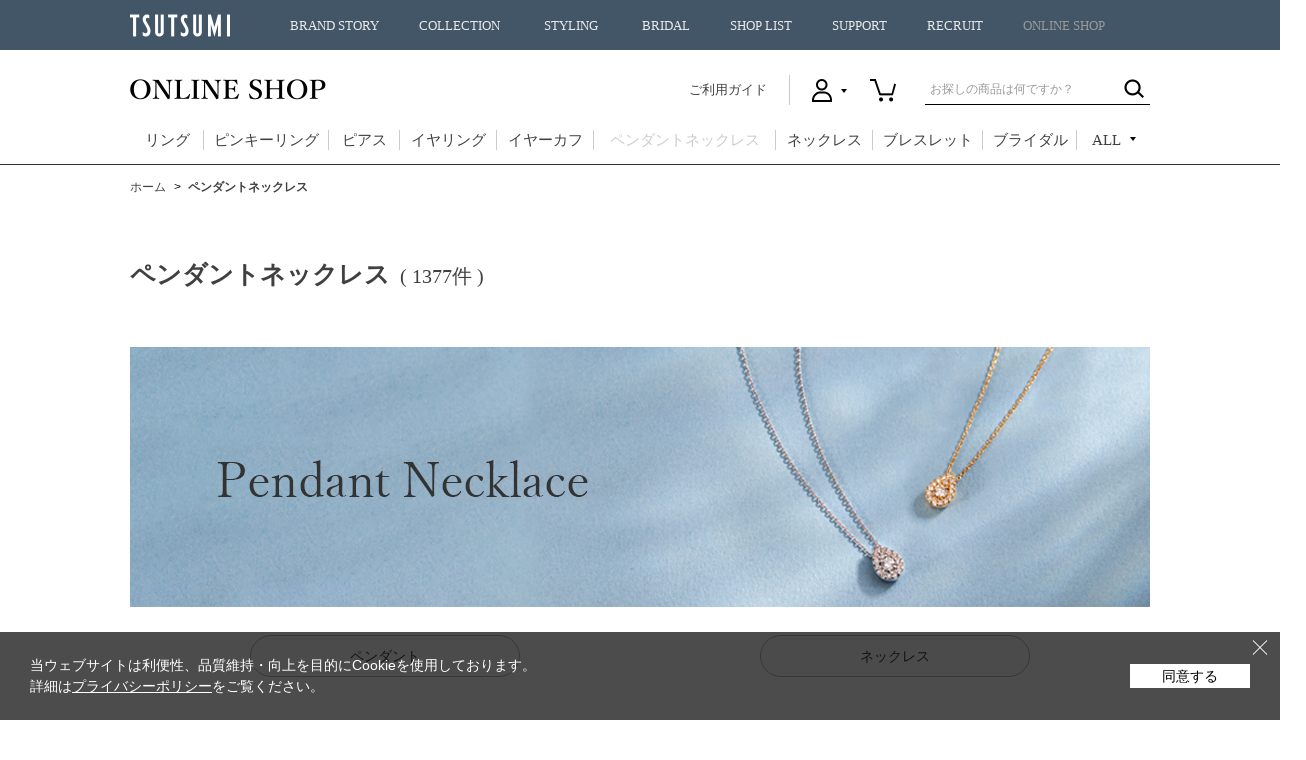

--- FILE ---
content_type: text/html; charset=shift_jis
request_url: https://www.tsutsumishop.jp/shop/c/c20
body_size: 18841
content:
<!DOCTYPE HTML PUBLIC "-//W3C//DTD HTML 4.01 Transitional//EN"
    "https://www.w3.org/TR/html4/loose.dtd">
<html lang="ja" >
<head>
<meta http-equiv="Content-Type" content="text/html; charset=Shift_JIS">
<title>ペンダントネックレス｜ジュエリーツツミオンラインショップ</title>
<link rel="canonical" href="https://www.tsutsumishop.jp/shop/c/c20">

<link rel="next" href="https://www.tsutsumishop.jp/shop/c/c20_p2">
<meta name="description" content="ペンダントネックレスをお探しなら、ジュエリーツツミオンラインショップ。【送料当社負担】リング(指輪)、ピアス、ネックレス、リング等の良質なジュエリーを販売">
<meta name="keywords" content="ペンダント,ネックレス,レディース,メンズ,ジュエリー,アクセサリー,通販,ツツミ,TSUTSUMI,オンラインショップ">

<meta http-equiv="content-style-type" content="text/css">
<meta property="og:site_name" content="TSUTSUMI"> <meta property="og:url" content="https://www.tsutsumishop.jp/">
<meta property="og:title" content="TSUTSUMI"> <meta property="og:description" content="TSUTSUMIの公式オンラインショップです。送料当社負担にてピアス、リング、ネックレス、ブレスレットなどのジュエリーを、安心と信頼のTSUTSUMI品質でご提供しております。">
<meta property="og:image" content="https://www.tsutsumishop.jp/img/sns/20251024_shininglandscape_1200x628jpg>
<meta property="og:type" content="website"> <meta name="twitter:card" content="summary">
<link rel="stylesheet" type="text/css" href="/css/style.css?20250327_v0" media="all">
<link rel="stylesheet" type="text/css" href="/css/display_switch.css?20190725" />
<link rel="stylesheet" type="text/css" href="/base/css/base.css?241029" media="all">
<link rel="stylesheet" type="text/css" href="/css/cookie_policy.css" />
<meta http-equiv="content-script-type" content="text/javascript">
<script language="JavaScript" type="text/javascript" src="/lib/jquery.js?20190725"></script>
<script language="JavaScript" type="text/javascript" src="/lib/jquery-ui.js?20190725"></script>
<script language="JavaScript" type="text/javascript" src="/lib/jquery.balloon.js?20190725"></script>
<script language="JavaScript" type="text/javascript" src="/lib/goods/jquery.tile.min.js?20190725"></script>
<script language="JavaScript" type="text/javascript" src="/js/jquery.nivo.slider.pack.js?20190725"></script>
<script language="JavaScript" type="text/javascript" src="/base/js/common.js?20190725"></script>
<script language="JavaScript" type="text/javascript" src="/js/common.js?210908_v3"></script>
<script language="JavaScript" type="text/javascript" src="/js/search_suggest.js?20190725"></script>
<script language="JavaScript" type="text/javascript" src="/js/jquery.bxslider.js?20190725"></script>
<script language="JavaScript" type="text/javascript" src="/js/user.js?240926_v2"></script>
<script language="JavaScript" type="text/javascript" src="/js/jQueryAutoHeight.js?20190725"></script>
<script language="JavaScript" type="text/javascript" src="/js/enc_sjis.js?20190725"></script>
<script language="JavaScript" type="text/javascript" src="/js/icon.js"></script>
<script language="JavaScript" type="text/javascript" src="/js/ga_event_pc_.js"></script>
<script language="JavaScript" type="text/javascript" src="/js/ga4_event_pc.js" defer></script>
<script type="text/javascript" src="/js/goods_ajax_bookmark.js"></script>
<!--[if IE 8]>
<script language="JavaScript" type="text/javascript" src="/lib/efo/pie_ie678.js?20190725"></script>
<script language="JavaScript" type="text/javascript" src="/js/init_ie8.js?20190725"></script>
<![endif]-->
<link rel="SHORTCUT ICON" href="/../../../favicon.ico">

<link rel="stylesheet" type="text/css" href="/css/shoplist_date_dalete.css?20190725">

<!-- Facebook Pixel Code -->
<script>
  !function(f,b,e,v,n,t,s)
  {if(f.fbq)return;n=f.fbq=function(){n.callMethod?
  n.callMethod.apply(n,arguments):n.queue.push(arguments)};
  if(!f._fbq)f._fbq=n;n.push=n;n.loaded=!0;n.version='2.0';
  n.queue=[];t=b.createElement(e);t.async=!0;
  t.src=v;s=b.getElementsByTagName(e)[0];
  s.parentNode.insertBefore(t,s)}(window, document,'script',
  'https://connect.facebook.net/en_US/fbevents.js');
  fbq('init', '509224283023321',{},{'agent':'plecbeing'});
  fbq('track', 'PageView');
</script>
<noscript><img height="1" width="1" style="display:none"
  src="https://www.facebook.com/tr?id=509224283023321&ev=PageView&noscript=1"
/></noscript>
<!-- End Facebook Pixel Code -->
<script>
function fbqSearchKeyword() {
  var locationSearch = window.location.search;
  var utmSource = locationSearch.match(/[?&]utm_source=([^&#]*)/);
  var utmMedium = locationSearch.match(/[?&]utm_medium=([^&#]*)/);
  var utmCampaign = locationSearch.match(/[?&]utm_campaign=([^&#]*)/);
  var trackingFields = {
    utm_source: utmSource && utmSource[1],
    utm_medium: utmMedium && utmMedium[1],
    utm_campaign: utmCampaign && utmCampaign[1],
  };
  
  if (!utmSource || !utmSource[1]) {
    trackingFields.utm_source = 'organic';
  }

  var referrer = document.referrer;
  if (referrer) {
    var link = document.createElement('a');
    link.setAttribute('href', referrer);
    var pattern = new RegExp('[\\?&](?:q|query)=([^&#]*)');
    var query = link.search.match(pattern);
    if (query && query.length > 0) {
      var keyword = query[1].replace(/\+/gi, "%20");
    }
    if (keyword) {
      trackingFields.hostname = link.hostname;
      trackingFields.keyword = decodeURIComponent(keyword);
    } else {
      trackingFields.hostname = link.hostname;
      trackingFields.keyword = null;
    }
  } else {
    trackingFields.hostname = null;
    trackingFields.keyword = null;
  }
  
  if (document.referrer.indexOf(location.protocol + "//" + location.host) !== 0)
    fbq('trackCustom', 'referrerSource', trackingFields);
  
}
fbqSearchKeyword();
</script>
<script src="https://www.googleoptimize.com/optimize.js?id=OPT-TM2ZKQL"></script>

<meta name="device" content="P" />
<!-- Google Tag Manager -->
<script>(function(w,d,s,l,i){w[l]=w[l]||[];w[l].push({'gtm.start':
new Date().getTime(),event:'gtm.js'});var f=d.getElementsByTagName(s)[0],
j=d.createElement(s),dl=l!='dataLayer'?'&l='+l:'';j.async=true;j.src=
'https://www.googletagmanager.com/gtm.js?id='+i+dl;f.parentNode.insertBefore(j,f);
})(window,document,'script','dataLayer','GTM-MFDK259');</script>
<!-- End Google Tag Manager -->

<!-- Google search console Start -->
<meta name="google-site-verification" content="qqgpOEnufEqx4vm7jhBm74uzv4SR_7ga-ITRq8zeEkY" />
<!-- Google search console End -->

<!-- Microsoft Clarity Start -->
<script type="text/javascript">
    (function(c,l,a,r,i,t,y){
        c[a]=c[a]||function(){(c[a].q=c[a].q||[]).push(arguments)};
        t=l.createElement(r);t.async=1;t.src="https://www.clarity.ms/tag/"+i;
        y=l.getElementsByTagName(r)[0];y.parentNode.insertBefore(t,y);
    })(window, document, "clarity", "script", "m0dfl0ai2x");
</script>
<!-- Microsoft Clarity End -->



<script type="text/javascript" src="/js/goods_ajax_quickview.js"></script>
<link rel="stylesheet" type="text/css" href="/css/core.css">
<link rel="stylesheet" type="text/css" href="/css/skin.css">
<script>
  (function(i,s,o,g,r,a,m){i['GoogleAnalyticsObject']=r;i[r]=i[r]||function(){
  (i[r].q=i[r].q||[]).push(arguments)},i[r].l=1*new Date();a=s.createElement(o),
  m=s.getElementsByTagName(o)[0];a.async=1;a.src=g;m.parentNode.insertBefore(a,m)
  })(window,document,'script','//www.google-analytics.com/analytics.js','ga');

  ga('create', 'UA-68038333-1', 'auto');
  ga('require', 'displayfeatures');
  ga('require', 'linkid', 'linkid.js');
  ga('send', 'pageview');



</script>


</head>
<body  

		

>



<div class="wrapper_">
	
	
			<!-- Google Tag Manager (noscript) -->
<noscript><iframe src="https://www.googletagmanager.com/ns.html?id=GTM-MFDK259"
height="0" width="0" style="display:none;visibility:hidden"></iframe></noscript>
<!-- End Google Tag Manager (noscript) -->

<header id="globalHeader">
        <div class="buger"><div><span></span><span></span><span></span></div></div>
        <div class="globalHeader__wrap"><p class="logo"><a href="//www.tsutsumi.co.jp/">TSUTSUMI</a></p></div>
  <nav>
    <ul>
                <li class="home nosecond"><a href="//www.tsutsumi.co.jp/">HOME</a></li><!--
                --><li><span class="pcOnly"><a href="//www.tsutsumi.co.jp/story/">BRAND STORY</a></span><spna class="spOnly">BRAND STORY</spna>
        <div class="menu_second-level">
          <div class="globalHeader__wrap cf">
            <h2><a href="//www.tsutsumi.co.jp/story/">BRAND STORY</a></h2>
                            <div class="back"><p>戻る</p></div>
            <section>
              <ul>
                <li class="spOnly"><a href="//www.tsutsumi.co.jp/story/">BRAND STORYトップ</a></li>
                <li><a href="//www.tsutsumi.co.jp/story/spirit/">BRAND SPIRIT</a></li>
                <li><a href="//www.tsutsumi.co.jp/story/history/">BRAND HISTORY</a></li>
                <li><a href="//www.tsutsumi.co.jp/story/integration/">ジュエリーができるまで</a></li>
                <li><a href="//www.tsutsumi.co.jp/story/jewelryguide/">JEWELRY GUIDE</a></li>
              </ul>
              <p><img src="//www.tsutsumi.co.jp/cms/img/h_img_story.jpg" alt="BRAND STORY（ブランドストーリー）"></p>
            </section>
          </div>
        </div>
                </li><!--
                --><li><span class="pcOnly"><a href="//www.tsutsumi.co.jp/collection/">COLLECTION</a></span><span class="spOnly">COLLECTION</span>
        <div class="menu_second-level">
          <div class="globalHeader__wrap cf">
            <h2><a href="//www.tsutsumi.co.jp/collection/">COLLECTION</a></h2>
                            <div class="back"><p>戻る</p></div>
            <section>
              <ul>
                <li><a href="/shop/pages/blessedrain.aspx">Blessed Rain</a></li>
                <li><a href="/shop/pages/pureplanets.aspx">Pure Planets</a></li>
                <li><a href="//www.tsutsumi.co.jp/collection/">Winter Collection</a></li>
                <li><a href="//www.tsutsumi.co.jp/collection/holidaycollection/">Winter Limited</a></li>
              </ul>
              <p><img src="//www.tsutsumi.co.jp/cms/img/h_img_collection_2025aw.png" alt="COLLECTION（コレクション）"></p>
            </section>
          </div>
        </div>
                </li><!--
                -->
      <li><span class="pcOnly"><a href="//www.tsutsumi.co.jp/styling_of_jewelry/archive/">STYLING</a></span><span class="spOnly">STYLING</span>
        <div class="menu_second-level">
          <div class="globalHeader__wrap cf">
            <h2><a href="//www.tsutsumi.co.jp/styling_of_jewelry/archive/">STYLING</a></h2>
            <div class="back">
              <p>戻る</p>
            </div>
              <section>
                <!--
                <ul>
                  <li><a href="//www.tsutsumi.co.jp/styling_of_jewelry/archive/">過去のアーカイブ一覧</a></li>
                </ul>
                <p><img src="//www.tsutsumi.co.jp/cms/img/h_img_styling.png" alt="STYLING（スタイリング）"></p>
                -->

                <ul>
                  <li style="line-height: 2em;">最新記事</li>
                  <li><a href="//www.tsutsumi.co.jp/styling_of_jewelry/vol30/">Vol.30　Shining Landscape　2025 Winter Collection</a></li>
                  <li style="margin-top: 20px;"><a href="//www.tsutsumi.co.jp/styling_of_jewelry/archive/">過去のアーカイブ一覧</a></li>
                </ul>
                <p><img src="//www.tsutsumi.co.jp/cms/img/h_img_styling_vol30.jpg" alt="STYLING（スタイリング）"></p>
              </section>
          </div>
        </div>
      </li>
                <li><span class="pcOnly"><a href="//www.tsutsumi.co.jp/bridal/">BRIDAL</a></span><span class="spOnly">BRIDAL</span>
        <div class="menu_second-level">
          <div class="globalHeader__wrap cf">
            <h2><a href="//www.tsutsumi.co.jp/bridal/">BRIDAL</a></h2>
                            <div class="back"><p>戻る</p></div>
            <section>
              <ul>
                <li><a href="//www.tsutsumi.co.jp/bridal/fair/">BRIDAL FAIR</a></li>
                <li><a href="//www.tsutsumi.co.jp/bridal/engagement/">ENGAGEMENT RING</a></li>
                <li><a href="//www.tsutsumi.co.jp/bridal/marriage/">MARRIAGE RING</a></li>
                <li><a href="//www.tsutsumi.co.jp/bridal/members/">AUTHENTIC WEDDING MEMBERS</a></li>
                <li><a href="//www.tsutsumi.co.jp/bridal/service/">SERVICE</a></li>
                <li><a href="//www.tsutsumi.co.jp/story/guide/4c.html">ダイヤモンドのクォリティ</a></li>
                <li><a href="//www.tsutsumi.co.jp/bridal/howtoguide/">ブライダルのこだわり</a></li>
              </ul>
              <p><img src="//www.tsutsumi.co.jp/cms/img/h_img_bridal_2309.jpg" alt="BRIDAL（ブライダル）"></p>
            </section>
          </div>
        </div>
                </li><!--
                --><li class="nosecond"><a href="//www.tsutsumi.co.jp/shop/">SHOP LIST</a></li><!--
                --><li class="nosecond"><a href="//www.tsutsumi.co.jp/support/">SUPPORT</a></li><!--
                --><li class="nosecond"><a href="//www.tsutsumi.co.jp/recruit/">RECRUIT</a></li><!--
                --><li class="nosecond"><a href="/shop/">ONLINE SHOP</a></li>
    </ul>
  </nav>
</header><!-- // header -->

<div id="onlineHeader">
  <div class="wrap_">
            <a href="/shop/"><p><img src="/img/usr/common/header/logo.png" alt="ジュエリーツツミ ONLINE SHOP" /></p></a>
    <div>
                <a id="guideLink" href="/shop/pages/guide.aspx">ご利用ガイド</a>
      <ul>
        <li id="h_user" class="non_login_">
          <span></span>
          <div class="hover_">
            <ul>
                                <li><a href="/shop/customer/menu.aspx">ログイン</a></li>
                                <li><a href="/shop/customer/authmail.aspx">新規会員登録</a></li>
                                <li><a href="/shop/pages/members.aspx">会員登録について</a></li>
                                <li><a href="/shop/pages/guide.aspx">初めての方</a></li>
            </ul>
          </div>
        </li>
                    <li id="h_cart"><a href="/shop/cart/cart.aspx"></a></li>
      </ul>
                <form id="search_form" action="/shop/goods/search.aspx" method="post" name="frmSearch">
        <input type="hidden" value="x" name="search">
        <input type="text" class="search_word_txt_ input_hint_" value="" title="お探しの商品は何ですか？" name="keyword" />
                    <input type="image" class="search_word_btn_" value="検索" alt="検索" src="/img/usr/common/header/ico_search.png" />
      </form>
    </div>
  </div>
  <nav class="mincho_">
    <ul>
      <li id="gnavi_ring"><a href="/shop/c/c10/">リング</a></li>
      <li id="gnavi_pinky"><a href="/shop/r/r6050/">ピンキーリング</a></li>
      <li id="gnavi_pierced"><a href="/shop/c/c30/">ピアス</a></li>
      <li id="gnavi_earrings"><a href="/shop/c/c40/">イヤリング</a></li>
      <li id="gnavi_earcuff"><a href="/shop/c/c45/">イヤーカフ</a></li>		
      <li id="gnavi_pendant"><a href="/shop/c/c20/">ペンダントネックレス</a></li>
      <li id="gnavi_necklace"><a href="/shop/c/c50/">ネックレス</a></li>
      <li id="gnavi_bracelet"><a href="/shop/c/c60/">ブレスレット</a></li>
      <li id="gnavi_bridal"><a href="//www.tsutsumi.co.jp/bridal/">ブライダル</a></li>
      <li id="gnavi_all">
        <p href=""><span>ALL</span></p>
        <div class="all_wrap_">
          <div class="inner_">
            <div class="block_">
              <div class="left_">
                <h2>アイテム</h2>
                <ul class="left_">
                                        <li><a href="/shop/c/c10/">リング</a></li>
                                        <li><a href="/shop/r/r6050/">ピンキーリング</a></li>
                                        <li><a href="/shop/c/c30/">ピアス</a></li>
                                        <li><a href="/shop/c/c40/">イヤリング</a></li>
                                        <li><a href="/shop/c/c45/">イヤーカフ</a></li>					
                                        <li><a href="/shop/c/c20/">ペンダントネックレス</a></li>
                                        <li><a href="/shop/c/c50/">ネックレス</a></li>
                </ul>
                <ul class="right_">
                                        <li><a href="/shop/c/c60/">ブレスレット</a></li>
                                        <li><a href="/shop/c/c70/">アンクレット</a></li>
                                        <li><a href="/shop/c/c80/">ペンダントトップ</a></li>
                                        <li><a href="/shop/c/c90/">ブローチ</a></li>
                                        <li><a href="/shop/c/c99/">その他</a></li>
                                        <li><a href="//www.tsutsumi.co.jp/bridal/">ブライダル</a></li>
                </ul>
              </div>
              <div class="center_">
                <h2>デザイン</h2>
                <ul>
                                        <li><a href="/shop/r/r2005/">ハート</a></li>
                                        <li><a href="/shop/r/r2010/">ムーン</a></li>
                                        <li><a href="/shop/r/r2015/">スター</a></li>
                                        <li><a href="/shop/r/r2020/">フラワー</a></li>
                                        <li><a href="/shop/r/r2025/">クロス</a></li>
                                        <li><a href="/shop/r/r2030/">しずく</a></li>
                                        <li><a href="/shop/r/r2035/">ホースシュー</a></li>
                                        <li><a href="/shop/r/r2040/">リボン</a></li>
                                        <li><a href="/shop/r/r2045/">アニマルetc</a></li>		
					
                </ul>
              </div>
              <div class="right_">
                <ul>
                                        <li><a href="/shop/pages/event.aspx">特集一覧</a></li>
                                        <li><a href="/shop/e/eNEW/">新着商品</a></li>
                                        <li><a href="/shop/e/eRECO/">おすすめアイテム</a></li>
                                        <li><a href="/shop/e/ejrank1/">ランキング</a></li>
                                        <li><a href="/shop/r/r00/">All Items</a></li>
                </ul>
              </div>
            </div>
          </div>
        </div>
      </li>
    </ul>
  </nav>
    </div><!-- #onlineHeader -->


	
	
	
<div class="container_">
<div class="mainframe_">

<div class="navitopicpath_">
<ul class="block-topic-path--list" id="bread-crumb-list" itemscope itemtype="https://schema.org/BreadcrumbList">
<li class="block-topic-path--category-item block-topic-path--item__home" itemscope itemtype="https://schema.org/ListItem" itemprop="itemListElement">
  <a href="https://www.tsutsumishop.jp/shop/" itemprop="item">
    <span itemprop="name">ホーム</span>
  </a>
  <meta itemprop="position" content="1">
</li>
<li class="block-topic-path--category-item" itemscope itemtype="https://schema.org/ListItem" itemprop="itemListElement">
<a href="/shop/c/c20" itemprop="item"><span itemprop="name"><strong>ペンダントネックレス</strong></span></a>
<meta itemprop="position" content="2">
</li>

</ul>

</div><div class="clear_"></div>

<div class="category_title_ mincho_">



<h1 class="category_name_">ペンダントネックレス</h1><span></span>



</div>

<div class="category_free2_">
<style scoped>
    
    .lineup-list {
    display: flex;
  }
    
    .lineup-list-item {
    margin: 0px 120px;
    width: calc((100% - 240px * 1) / 2);
  }
    
    /*.lineup-list-item:last-child {
    margin-right: 0;
  }*/
    
    .lineup-list-item a {
    text-decoration: none;
  }
    
    .btn-list {
    display: flex;
    align-items: center;
    justify-content: center;
    border: 1px solid #bababa;
    background-color: #fafafa;
    height: 40px;
    border-radius: 50vh;
  }
    
    .btn-list:hover {
    color: unset;
    border-color: #000;
  }
    
</style>
    

<table class="bnr-table">
    <tr>
        <td>
            <img border="0" src="https://www.tsutsumishop.jp/images/category/pendant/202408pendantneckcategory.jpg" loading="lazy" height="100%" width="100%" alt="ペンダントネックレスカテゴリー"><br><br>
        </td>
    </tr>
</table>

<div class="lineup-area block-body">
    <ul class="lineup-list">
      <li class="lineup-list-item">
        <a href="https://www.tsutsumishop.jp/shop/c/c80/" class="btn-list">ペンダント</a>
      </li>
      <li class="lineup-list-item">
        <a href="https://www.tsutsumishop.jp/shop/c/c50/" class="btn-list">ネックレス</a>
      </li>
    </ul>
  </div>
</div>


<div class="event_">


<!--
<h2 class="event_title_"><a href="/shop/e/erank02/">人気ランキング</a></h2>
-->
<div class="common_ttl_ _">
    <h2 class="mincho_">人気ランキング</h2>
    <div class="btn_"><a href="/shop/e/erank02/">more</a></div>
</div>


<div id="">
<script type="text/javascript">
jQuery(document).ready(function() { ecUtil.tileGoodsList(); });
</script>




<div class="goods_">
<div  class="StyleR_Frame_ tile_frame_" >
<div class="StyleR_Line_ tile_line_">
<ul>
<li class="rank1_">

                                            <div class="StyleR_Item_ tile_item_ ">
                                                <div class="rank_ mincho_"><span>1</span></div>
    


                                                <div class="img_">
                                                    <a title="K10ピンクゴールドダイヤモンドネックレス" href="/shop/g/gRPN600-002/" class="goods_name_">
                                                        <img class="not_" src="/img/goods/L/rpn600-002.jpg" alt="K10ピンクゴールドダイヤモンドネックレス">
                                                        <span class="mask_">
                                                            <span class="wrap_">
                                                                <span class="name_">K10ピンクゴールドダイヤモンドネックレス</span><!-- .name_ --> 
                                                            </span><!-- .wrap_ --> 
                                                        </span><!-- .mask_ -->
                                                    </a>
                                                </div>
                                                <div class="desc_">
                                                    <div class="tile_elm_">
                                                        
                                                        <div class="price_"><p>13,000円</p></div>
                                                        
            
            
            <div class="icon1_"></div>
            <div class="icon2_"></div>
        </div>
    </div>
    
    <div class="img_icon">
		
		
		
		
		
		
		
		
		<div class="icon_special_price">
			<span>特別価格</span>
		</div>
		
	<div class="icon1_">
		
			<span></span>
		
	</div>
                                                        <div class="icon2_">
		
			<span></span>
		
                                                        </div>
	<div class="icon3_">
		
			<span></span>
		
                                                    </div>
                                                </div>
                                            </div>


</li><li class="rank2_">

                                            <div class="StyleR_Item_ tile_item_ ">
                                                <div class="rank_ mincho_"><span>2</span></div>
    


                                                <div class="img_">
                                                    <a title="【数量限定】2025ウィンターリミテッド K18イエローゴールドダイヤモンドネックレス" href="/shop/g/gRPN079-003/" class="goods_name_">
                                                        <img class="not_" src="/img/goods/L/rpn079-003.jpg" alt="【数量限定】2025ウィンターリミテッド K18イエローゴールドダイヤモンドネックレス">
                                                        <span class="mask_">
                                                            <span class="wrap_">
                                                                <span class="name_">【数量限定】2025ウィンターリミテッド K18イエローゴールドダイヤモンドネックレス</span><!-- .name_ --> 
                                                            </span><!-- .wrap_ --> 
                                                        </span><!-- .mask_ -->
                                                    </a>
                                                </div>
                                                <div class="desc_">
                                                    <div class="tile_elm_">
                                                        
                                                        <div class="price_"><p>87,000円</p></div>
                                                        
            
            
            <div class="icon1_"></div>
            <div class="icon2_"></div>
        </div>
    </div>
    
    <div class="img_icon">
		
		
		
		
		
		
		
		
		<div class="icon_special_price">
			<span>特別価格</span>
		</div>
		
	<div class="icon1_">
		
			<span></span>
		
	</div>
                                                        <div class="icon2_">
		
			<span></span>
		
                                                        </div>
	<div class="icon3_">
		
			<span></span>
		
                                                    </div>
                                                </div>
                                            </div>


</li><li class="rank3_">

                                            <div class="StyleR_Item_ tile_item_ ">
                                                <div class="rank_ mincho_"><span>3</span></div>
    


                                                <div class="img_">
                                                    <a title="K10ホワイトゴールドダイヤモンドネックレス" href="/shop/g/gRPN112-001/" class="goods_name_">
                                                        <img class="not_" src="/img/goods/L/rpn112-001.jpg" alt="K10ホワイトゴールドダイヤモンドネックレス">
                                                        <span class="mask_">
                                                            <span class="wrap_">
                                                                <span class="name_">K10ホワイトゴールドダイヤモンドネックレス</span><!-- .name_ --> 
                                                            </span><!-- .wrap_ --> 
                                                        </span><!-- .mask_ -->
                                                    </a>
                                                </div>
                                                <div class="desc_">
                                                    <div class="tile_elm_">
                                                        
                                                        <div class="price_"><p>13,000円</p></div>
                                                        
            
            
            <div class="icon1_"></div>
            <div class="icon2_"></div>
        </div>
    </div>
    
    <div class="img_icon">
		
		
		
		
		
		
		
		
		<div class="icon_special_price">
			<span>特別価格</span>
		</div>
		
	<div class="icon1_">
		
			<span></span>
		
	</div>
                                                        <div class="icon2_">
		
			<span></span>
		
                                                        </div>
	<div class="icon3_">
		
			<span></span>
		
                                                    </div>
                                                </div>
                                            </div>


</li><li class="rank4_">

                                            <div class="StyleR_Item_ tile_item_ ">
                                                <div class="rank_ mincho_"><span>4</span></div>
    


                                                <div class="img_">
                                                    <a title="プラチナダイヤモンドネックレス" href="/shop/g/gRPN743-002/" class="goods_name_">
                                                        <img class="not_" src="/img/goods/L/rpn743-002.jpg" alt="プラチナダイヤモンドネックレス">
                                                        <span class="mask_">
                                                            <span class="wrap_">
                                                                <span class="name_">プラチナダイヤモンドネックレス</span><!-- .name_ --> 
                                                            </span><!-- .wrap_ --> 
                                                        </span><!-- .mask_ -->
                                                    </a>
                                                </div>
                                                <div class="desc_">
                                                    <div class="tile_elm_">
                                                        
                                                        <div class="price_"><p>25,000円</p></div>
                                                        
            
            
            <div class="icon1_"></div>
            <div class="icon2_"></div>
        </div>
    </div>
    
    <div class="img_icon">
		
		
		
		
		
		
		
		
		<div class="icon_special_price">
			<span>特別価格</span>
		</div>
		
	<div class="icon1_">
		
			<span></span>
		
	</div>
                                                        <div class="icon2_">
		
			<span></span>
		
                                                        </div>
	<div class="icon3_">
		
			<span></span>
		
                                                    </div>
                                                </div>
                                            </div>


</li><li class="rank5_">

                                            <div class="StyleR_Item_ tile_item_ ">
                                                <div class="rank_ mincho_"><span>5</span></div>
    


                                                <div class="img_">
                                                    <a title="K10イエローゴールドダイヤモンドネックレス" href="/shop/g/gRPN598-002/" class="goods_name_">
                                                        <img class="not_" src="/img/goods/L/rpn598-002.jpg" alt="K10イエローゴールドダイヤモンドネックレス">
                                                        <span class="mask_">
                                                            <span class="wrap_">
                                                                <span class="name_">K10イエローゴールドダイヤモンドネックレス</span><!-- .name_ --> 
                                                            </span><!-- .wrap_ --> 
                                                        </span><!-- .mask_ -->
                                                    </a>
                                                </div>
                                                <div class="desc_">
                                                    <div class="tile_elm_">
                                                        
                                                        <div class="price_"><p>13,000円</p></div>
                                                        
            
            
            <div class="icon1_"></div>
            <div class="icon2_"></div>
        </div>
    </div>
    
    <div class="img_icon">
		
		
		
		
		
		
		
		
		<div class="icon_special_price">
			<span>特別価格</span>
		</div>
		
	<div class="icon1_">
		
			<span></span>
		
	</div>
                                                        <div class="icon2_">
		
			<span></span>
		
                                                        </div>
	<div class="icon3_">
		
			<span></span>
		
                                                    </div>
                                                </div>
                                            </div>


</li>
</ul>
</div>

</div>
</div>



</div>


</div>


<script src="/js/jquery.nice-select.js"></script>
<link rel="stylesheet" href="/css/nice-select.css">
<div class="naviblock_"></div>




<style scoped>
        
    .contents-area {
    margin-bottom: 40px;
  }
    
    .contents-list {
    display: flex;
  }
    
    .contents-list-item:nth-child(2n) {
    margin-left: auto;
  }
    
</style>

<div class="contents-area block-body">
    <ul class="contents-list">
        <li class="contents-list-item">
            <a href="https://www.tsutsumishop.jp/shop/pages/firstjewelry.aspx">
                <img src="https://www.tsutsumishop.jp/images/category/pendant/202403firstjewelry_bnr.jpg" loading="lazy" height="100%" width="100%" alt="ファーストジュエリー"></a>    
        </li>
        <li class="contents-list-item">
            <a href="https://www.tsutsumishop.jp/shop/pages/initial.aspx">  
                <img src="https://www.tsutsumishop.jp/images/category/pendant/202403initialpn_bnr.jpg" loading="lazy" height="100%" width="100%" alt="イニシャルペンダントネックレス"></a>
        </li>
    </ul>
</div>



<div class="naviwrap_">
<form name="frm_sorttop" id="frm_sorttop">
<dl class="navisort_">
<dt>並べ替え：</dt>
<dd><ul><li>

	
	<input type="radio" name="sort" id="sort1" checked>
	



	<label for="sort1">
                                         </label>

</li>

<li>

	
	<input type="radio" name="sort" id="sort2" onClick="location.href='/shop/c/c20_srd/'">
	



	<label for="sort2">新着順
                                         </label>

</li>

<li>

	
	<input type="radio" name="sort" id="sort3" onClick="location.href='/shop/c/c20_ssp/'">
	



	<label for="sort3">価格(安い順)
                                         </label>

</li>

<li>

	
	<input type="radio" name="sort" id="sort4" onClick="location.href='/shop/c/c20_sspd/'">
	



	<label for="sort4">価格(高い順)</label>

</li>

</ul></dd>
</dl>
</form>
<dl class="naviterms_">
<dt>条件を絞り込む：</dt>
<dd>
<form name="frm_filtertop" id="frm_filtertop" action="/shop/c/c20/" method="post">
<ul><li>
<select onchange="document.frm_filtertop.submit()"  name="filtercode1" id="filtercode1"><option value="" selected>素材</option><option value="1010">プラチナ</option><option value="1020">イエローゴールド</option><option value="1025">ホワイトゴールド</option><option value="1030">ピンクゴールド</option></select>
</li><li>
<select onchange="document.frm_filtertop.submit()"  name="filtercode2" id="filtercode2"><option value="" selected>デザイン</option><option value="2005">ハート</option><option value="2010">ムーン</option><option value="2015">スター</option><option value="2020">フラワー</option><option value="2025">クロス</option><option value="2030">しずく</option><option value="2035">ホースシュー</option><option value="2040">リボン</option><option value="2045">アニマルetc</option></select>
</li><li>
<select onchange="document.frm_filtertop.submit()"  name="filtercode3" id="filtercode3"><option value="" selected>宝石</option><option value="3005">ガーネット(1月)</option><option value="3010">アメジスト/アメシスト(2月)</option><option value="3015">アクアマリン(3月)</option><option value="3020">モルガナイト(3月)</option><option value="3025">ダイヤモンド(4月)</option><option value="3030">エメラルド(5月)</option><option value="3035">パール/真珠(6月)</option><option value="3040">ムーンストーン(6月)</option><option value="3045">ルビー(7月)</option><option value="3050">ペリドット(8月)</option><option value="3055">サファイア(9月)</option><option value="3060">オパール(10月)</option><option value="3065">トルマリン(10月)</option><option value="3070">トパーズ(11月)</option><option value="3075">シトリン(11月)</option><option value="3080">ターコイズ/トルコ石(12月)</option><option value="3085">タンザナイト(12月)</option><option value="3090">キュービック</option><option value="3095">その他</option><option value="3099">石なし</option></select>
</li><li>
<select onchange="document.frm_filtertop.submit()"  name="filtercode7" id="filtercode7"><option value="" selected>価格帯</option><option value="7010">～7,000円</option><option value="7020">7,001円～10,000円</option><option value="7030">10,001円～20,000円</option><option value="7040">20,001円～30,000円</option><option value="7050">30,001円～50,000円</option><option value="7060">50,001円～100,000円</option><option value="7070">100,001円～</option></select>
</li></ul>
</form>
</dd>
</dl>
</div>


<script type="text/javascript">
jQuery(document).ready(function() { ecUtil.tileGoodsList(); });
</script>



<div class="navipage_ top_"><span class="navipage_sum_" style="display: none;"><strong>1377</strong></span>


<span class="navipage_now_">1</span><a href="/shop/c/c20_p2/">2</a><a href="/shop/c/c20_p3/">3</a><a href="/shop/c/c20_p4/">4</a><a href="/shop/c/c20_p5/">5</a><a href="/shop/c/c20_p6/">6</a><a href="/shop/c/c20_p7/">7</a><a href="/shop/c/c20_p8/">8</a><a href="/shop/c/c20_p9/">9</a>
<span class="navipage_forward_"><span class="navipage_next_"><a rel="next" href="/shop/c/c20_p2/">次</a></span><span class="navipage_last_"><a href="/shop/c/c20_p23/">最後</a></span></span>
</div>
<div class="autopagerize_page_element">

<div class="goods_">
<div  class="StyleT_Frame_ tile_frame_" >
<div class="StyleT_Line_ tile_line_">
                                    <div class="StyleT_Item_ tile_item_ ">
                                    	<div class="img_icon">
											
											
											
											
											
											
											
											
											<div class="icon_special_price">
												<span>特別価格</span>
											</div>
											
											<div class="icon1_">
											
											<span></span>
											
											</div>
											<div class="icon2_">
											
											<span></span>
											
											</div>
											<div class="icon3_">
											
											<span></span>
											
											</div>
										</div>
                                        <div class="img_">
                                            <a title="【数量限定】2025ウィンターリミテッド プラチナダイヤモンドネックレス" href="/shop/g/gRPN078-003/" class="goods_name_">
                                                <img class="not_" src="/img/goods/L/rpn078-003.jpg" alt="【数量限定】2025ウィンターリミテッド プラチナダイヤモンドネックレス">
                                                <span class="mask_">
                                                    <span class="wrap_">
                                                        <span class="name_">【数量限定】2025ウィンターリミテッド プラチナダイヤモンドネックレス</span><!-- .name_ --> 
                                                    </span><!-- .wrap_ --> 
                                                </span><!-- .mask_ -->
                                            </a>
                                        </div>
                                        <div class="desc_">
                                            <div class="tile_elm_">
                                                
                                                <div class="price_"><p>44,000円</p></div>
                                                
                                                
                                                
                                                <div class="icon1_"></div>
                                                <div class="icon2_"></div>

                                            </div>
                                        </div>
                                    </div>


                                    <div class="StyleT_Item_ tile_item_ ">
                                    	<div class="img_icon">
											
											
											
											
											
											
											
											
											<div class="icon_special_price">
												<span>特別価格</span>
											</div>
											
											<div class="icon1_">
											
											<span></span>
											
											</div>
											<div class="icon2_">
											
											<span></span>
											
											</div>
											<div class="icon3_">
											
											<span></span>
											
											</div>
										</div>
                                        <div class="img_">
                                            <a title="【数量限定】2025ウィンターリミテッド K18イエローゴールドダイヤモンドネックレス" href="/shop/g/gRPN079-003/" class="goods_name_">
                                                <img class="not_" src="/img/goods/L/rpn079-003.jpg" alt="【数量限定】2025ウィンターリミテッド K18イエローゴールドダイヤモンドネックレス">
                                                <span class="mask_">
                                                    <span class="wrap_">
                                                        <span class="name_">【数量限定】2025ウィンターリミテッド K18イエローゴールドダイヤモンドネックレス</span><!-- .name_ --> 
                                                    </span><!-- .wrap_ --> 
                                                </span><!-- .mask_ -->
                                            </a>
                                        </div>
                                        <div class="desc_">
                                            <div class="tile_elm_">
                                                
                                                <div class="price_"><p>87,000円</p></div>
                                                
                                                
                                                
                                                <div class="icon1_"></div>
                                                <div class="icon2_"></div>

                                            </div>
                                        </div>
                                    </div>


                                    <div class="StyleT_Item_ tile_item_ ">
                                    	<div class="img_icon">
											
											
											
											
											
											
											
											
											<div class="icon_special_price">
												<span>特別価格</span>
											</div>
											
											<div class="icon1_">
											
											<span></span>
											
											</div>
											<div class="icon2_">
											
											<span></span>
											
											</div>
											<div class="icon3_">
											
											<span></span>
											
											</div>
										</div>
                                        <div class="img_">
                                            <a title="【数量限定】2025ウィンターリミテッド プラチナ鑑定書付ダイヤモンドネックレス（0.08カラット）" href="/shop/g/gRKP196/" class="goods_name_">
                                                <img class="not_" src="/img/goods/L/rkp196.jpg" alt="【数量限定】2025ウィンターリミテッド プラチナ鑑定書付ダイヤモンドネックレス（0.08カラット）">
                                                <span class="mask_">
                                                    <span class="wrap_">
                                                        <span class="name_">【数量限定】2025ウィンターリミテッド プラチナ鑑定書付ダイヤモンドネックレス（0.08カラット）</span><!-- .name_ --> 
                                                    </span><!-- .wrap_ --> 
                                                </span><!-- .mask_ -->
                                            </a>
                                        </div>
                                        <div class="desc_">
                                            <div class="tile_elm_">
                                                
                                                <div class="price_"><p>120,000円</p></div>
                                                
                                                
                                                
                                                <div class="icon1_"></div>
                                                <div class="icon2_"></div>

                                            </div>
                                        </div>
                                    </div>


                                    <div class="StyleT_Item_ tile_item_ ">
                                    	<div class="img_icon">
											
											
											
											
											
											
											
											
											<div class="icon1_">
											
											<span></span>
											
											</div>
											<div class="icon2_">
											
											<span></span>
											
											</div>
											<div class="icon3_">
											
											<span></span>
											
											</div>
										</div>
                                        <div class="img_">
                                            <a title="プラチナアメシストネックレス" href="/shop/g/gRPN435-001/" class="goods_name_">
                                                <img class="not_" src="/img/goods/L/rpn435-001.jpg" alt="プラチナアメシストネックレス">
                                                <span class="mask_">
                                                    <span class="wrap_">
                                                        <span class="name_">プラチナアメシストネックレス</span><!-- .name_ --> 
                                                    </span><!-- .wrap_ --> 
                                                </span><!-- .mask_ -->
                                            </a>
                                        </div>
                                        <div class="desc_">
                                            <div class="tile_elm_">
                                                
                                                <div class="price_"><p>38,000円</p></div>
                                                
                                                
                                                
                                                <div class="icon1_"></div>
                                                <div class="icon2_"></div>

                                            </div>
                                        </div>
                                    </div>


                                    <div class="StyleT_Item_ tile_item_ ">
                                    	<div class="img_icon">
											
											
											
											
											
											
											
											
											<div class="icon_special_price">
												<span>特別価格</span>
											</div>
											
											<div class="icon1_">
											
											<span></span>
											
											</div>
											<div class="icon2_">
											
											<span></span>
											
											</div>
											<div class="icon3_">
											
											<span></span>
											
											</div>
										</div>
                                        <div class="img_">
                                            <a title="プラチナダイヤモンドネックレス" href="/shop/g/gRPN743-002/" class="goods_name_">
                                                <img class="not_" src="/img/goods/L/rpn743-002.jpg" alt="プラチナダイヤモンドネックレス">
                                                <span class="mask_">
                                                    <span class="wrap_">
                                                        <span class="name_">プラチナダイヤモンドネックレス</span><!-- .name_ --> 
                                                    </span><!-- .wrap_ --> 
                                                </span><!-- .mask_ -->
                                            </a>
                                        </div>
                                        <div class="desc_">
                                            <div class="tile_elm_">
                                                
                                                <div class="price_"><p>25,000円</p></div>
                                                
                                                
                                                
                                                <div class="icon1_"></div>
                                                <div class="icon2_"></div>

                                            </div>
                                        </div>
                                    </div>



</div>
<div class="StyleT_Line_ tile_line_">
                                    <div class="StyleT_Item_ tile_item_ ">
                                    	<div class="img_icon">
											
											
											
											
											
											
											
											
											<div class="icon_special_price">
												<span>特別価格</span>
											</div>
											
											<div class="icon1_">
											
											<span></span>
											
											</div>
											<div class="icon2_">
											
											<span></span>
											
											</div>
											<div class="icon3_">
											
											<span></span>
											
											</div>
										</div>
                                        <div class="img_">
                                            <a title="プラチナダイヤモンドネックレス" href="/shop/g/gRPN425-002/" class="goods_name_">
                                                <img class="not_" src="/img/goods/L/rpn425-002.jpg" alt="プラチナダイヤモンドネックレス">
                                                <span class="mask_">
                                                    <span class="wrap_">
                                                        <span class="name_">プラチナダイヤモンドネックレス</span><!-- .name_ --> 
                                                    </span><!-- .wrap_ --> 
                                                </span><!-- .mask_ -->
                                            </a>
                                        </div>
                                        <div class="desc_">
                                            <div class="tile_elm_">
                                                
                                                <div class="price_"><p>30,000円</p></div>
                                                
                                                
                                                
                                                <div class="icon1_"></div>
                                                <div class="icon2_"></div>

                                            </div>
                                        </div>
                                    </div>


                                    <div class="StyleT_Item_ tile_item_ ">
                                    	<div class="img_icon">
											
											
											
											
											
											
											
											
											<div class="icon_special_price">
												<span>特別価格</span>
											</div>
											
											<div class="icon1_">
											
											<span></span>
											
											</div>
											<div class="icon2_">
											
											<span></span>
											
											</div>
											<div class="icon3_">
											
											<span></span>
											
											</div>
										</div>
                                        <div class="img_">
                                            <a title="K10ホワイトゴールドダイヤモンドネックレス" href="/shop/g/gRPN165-002/" class="goods_name_">
                                                <img class="not_" src="/img/goods/L/rpn165-002.jpg" alt="K10ホワイトゴールドダイヤモンドネックレス">
                                                <span class="mask_">
                                                    <span class="wrap_">
                                                        <span class="name_">K10ホワイトゴールドダイヤモンドネックレス</span><!-- .name_ --> 
                                                    </span><!-- .wrap_ --> 
                                                </span><!-- .mask_ -->
                                            </a>
                                        </div>
                                        <div class="desc_">
                                            <div class="tile_elm_">
                                                
                                                <div class="price_"><p>15,000円</p></div>
                                                
                                                
                                                
                                                <div class="icon1_"></div>
                                                <div class="icon2_"></div>

                                            </div>
                                        </div>
                                    </div>


                                    <div class="StyleT_Item_ tile_item_ ">
                                    	<div class="img_icon">
											
											
											
											
											
											
											
											
											<div class="icon1_">
											
											<span></span>
											
											</div>
											<div class="icon2_">
											
											<span></span>
											
											</div>
											<div class="icon3_">
											
											<span></span>
											
											</div>
										</div>
                                        <div class="img_">
                                            <a title="K10ホワイトゴールドダイヤモンドネックレス" href="/shop/g/gRPN103-001/" class="goods_name_">
                                                <img class="not_" src="/img/goods/L/rpn103-001.jpg" alt="K10ホワイトゴールドダイヤモンドネックレス">
                                                <span class="mask_">
                                                    <span class="wrap_">
                                                        <span class="name_">K10ホワイトゴールドダイヤモンドネックレス</span><!-- .name_ --> 
                                                    </span><!-- .wrap_ --> 
                                                </span><!-- .mask_ -->
                                            </a>
                                        </div>
                                        <div class="desc_">
                                            <div class="tile_elm_">
                                                
                                                <div class="price_"><p>18,000円</p></div>
                                                
                                                
                                                
                                                <div class="icon1_"></div>
                                                <div class="icon2_"></div>

                                            </div>
                                        </div>
                                    </div>


                                    <div class="StyleT_Item_ tile_item_ ">
                                    	<div class="img_icon">
											
											
											
											
											
											
											
											
											<div class="icon1_">
											
											<span></span>
											
											</div>
											<div class="icon2_">
											
											<span></span>
											
											</div>
											<div class="icon3_">
											
											<span></span>
											
											</div>
										</div>
                                        <div class="img_">
                                            <a title="K10イエローゴールドダイヤモンドネックレス" href="/shop/g/gRPN380-001/" class="goods_name_">
                                                <img class="not_" src="/img/goods/L/rpn380-001.jpg" alt="K10イエローゴールドダイヤモンドネックレス">
                                                <span class="mask_">
                                                    <span class="wrap_">
                                                        <span class="name_">K10イエローゴールドダイヤモンドネックレス</span><!-- .name_ --> 
                                                    </span><!-- .wrap_ --> 
                                                </span><!-- .mask_ -->
                                            </a>
                                        </div>
                                        <div class="desc_">
                                            <div class="tile_elm_">
                                                
                                                <div class="price_"><p>18,000円</p></div>
                                                
                                                
                                                
                                                <div class="icon1_"></div>
                                                <div class="icon2_"></div>

                                            </div>
                                        </div>
                                    </div>


                                    <div class="StyleT_Item_ tile_item_ ">
                                    	<div class="img_icon">
											
											
											
											
											
											
											
											
											<div class="icon1_">
											
											<span></span>
											
											</div>
											<div class="icon2_">
											
											<span></span>
											
											</div>
											<div class="icon3_">
											
											<span></span>
											
											</div>
										</div>
                                        <div class="img_">
                                            <a title="K10ピンクゴールドモルガナイトネックレス" href="/shop/g/gRPN807/" class="goods_name_">
                                                <img class="not_" src="/img/goods/L/rpn807.jpg" alt="K10ピンクゴールドモルガナイトネックレス">
                                                <span class="mask_">
                                                    <span class="wrap_">
                                                        <span class="name_">K10ピンクゴールドモルガナイトネックレス</span><!-- .name_ --> 
                                                    </span><!-- .wrap_ --> 
                                                </span><!-- .mask_ -->
                                            </a>
                                        </div>
                                        <div class="desc_">
                                            <div class="tile_elm_">
                                                
                                                <div class="price_"><p>18,000円</p></div>
                                                
                                                
                                                
                                                <div class="icon1_"></div>
                                                <div class="icon2_"></div>

                                            </div>
                                        </div>
                                    </div>



</div>
<div class="StyleT_Line_ tile_line_">
                                    <div class="StyleT_Item_ tile_item_ ">
                                    	<div class="img_icon">
											
											
											
											
											
											
											
											
											<div class="icon1_">
											
											<span></span>
											
											</div>
											<div class="icon2_">
											
											<span></span>
											
											</div>
											<div class="icon3_">
											
											<span></span>
											
											</div>
										</div>
                                        <div class="img_">
                                            <a title="K10ピンクゴールドモルガナイトネックレス" href="/shop/g/gRPN327-002/" class="goods_name_">
                                                <img class="not_" src="/img/goods/L/rpn327-002.jpg" alt="K10ピンクゴールドモルガナイトネックレス">
                                                <span class="mask_">
                                                    <span class="wrap_">
                                                        <span class="name_">K10ピンクゴールドモルガナイトネックレス</span><!-- .name_ --> 
                                                    </span><!-- .wrap_ --> 
                                                </span><!-- .mask_ -->
                                            </a>
                                        </div>
                                        <div class="desc_">
                                            <div class="tile_elm_">
                                                
                                                <div class="price_"><p>26,000円</p></div>
                                                
                                                
                                                
                                                <div class="icon1_"></div>
                                                <div class="icon2_"></div>

                                            </div>
                                        </div>
                                    </div>


                                    <div class="StyleT_Item_ tile_item_ ">
                                    	<div class="img_icon">
											
											
											
											
											
											
											
											
											<div class="icon1_">
											
											<span></span>
											
											</div>
											<div class="icon2_">
											
											<span></span>
											
											</div>
											<div class="icon3_">
											
											<span></span>
											
											</div>
										</div>
                                        <div class="img_">
                                            <a title="K10イエローゴールドネックレス" href="/shop/g/gRPN925-002/" class="goods_name_">
                                                <img class="not_" src="/img/goods/L/rpn925-002.jpg" alt="K10イエローゴールドネックレス">
                                                <span class="mask_">
                                                    <span class="wrap_">
                                                        <span class="name_">K10イエローゴールドネックレス</span><!-- .name_ --> 
                                                    </span><!-- .wrap_ --> 
                                                </span><!-- .mask_ -->
                                            </a>
                                        </div>
                                        <div class="desc_">
                                            <div class="tile_elm_">
                                                
                                                <div class="price_"><p>8,000円</p></div>
                                                
                                                
                                                
                                                <div class="icon1_"></div>
                                                <div class="icon2_"></div>

                                            </div>
                                        </div>
                                    </div>


                                    <div class="StyleT_Item_ tile_item_ ">
                                    	<div class="img_icon">
											
											
											
											
											
											
											
											
											<div class="icon_special_price">
												<span>特別価格</span>
											</div>
											
											<div class="icon1_">
											
											<span></span>
											
											</div>
											<div class="icon2_">
											
											<span></span>
											
											</div>
											<div class="icon3_">
											
											<span></span>
											
											</div>
										</div>
                                        <div class="img_">
                                            <a title="K10イエローゴールド淡水パールネックレス" href="/shop/g/gRPN929-002/" class="goods_name_">
                                                <img class="not_" src="/img/goods/L/rpn929-002.jpg" alt="K10イエローゴールド淡水パールネックレス">
                                                <span class="mask_">
                                                    <span class="wrap_">
                                                        <span class="name_">K10イエローゴールド淡水パールネックレス</span><!-- .name_ --> 
                                                    </span><!-- .wrap_ --> 
                                                </span><!-- .mask_ -->
                                            </a>
                                        </div>
                                        <div class="desc_">
                                            <div class="tile_elm_">
                                                
                                                <div class="price_"><p>8,000円</p></div>
                                                
                                                
                                                
                                                <div class="icon1_"></div>
                                                <div class="icon2_"></div>

                                            </div>
                                        </div>
                                    </div>


                                    <div class="StyleT_Item_ tile_item_ ">
                                    	<div class="img_icon">
											
											
											
											
											
											
											
											
											<div class="icon_special_price">
												<span>特別価格</span>
											</div>
											
											<div class="icon1_">
											
											<span></span>
											
											</div>
											<div class="icon2_">
											
											<span></span>
											
											</div>
											<div class="icon3_">
											
											<span></span>
											
											</div>
										</div>
                                        <div class="img_">
                                            <a title="K10ピンクゴールド淡水パールネックレス" href="/shop/g/gRPN930-002/" class="goods_name_">
                                                <img class="not_" src="/img/goods/L/rpn930-002.jpg" alt="K10ピンクゴールド淡水パールネックレス">
                                                <span class="mask_">
                                                    <span class="wrap_">
                                                        <span class="name_">K10ピンクゴールド淡水パールネックレス</span><!-- .name_ --> 
                                                    </span><!-- .wrap_ --> 
                                                </span><!-- .mask_ -->
                                            </a>
                                        </div>
                                        <div class="desc_">
                                            <div class="tile_elm_">
                                                
                                                <div class="price_"><p>8,000円</p></div>
                                                
                                                
                                                
                                                <div class="icon1_"></div>
                                                <div class="icon2_"></div>

                                            </div>
                                        </div>
                                    </div>


                                    <div class="StyleT_Item_ tile_item_ ">
                                    	<div class="img_icon">
											
											
											
											
											
											
											
											
											<div class="icon_special_price">
												<span>特別価格</span>
											</div>
											
											<div class="icon1_">
											
											<span></span>
											
											</div>
											<div class="icon2_">
											
											<span></span>
											
											</div>
											<div class="icon3_">
											
											<span></span>
											
											</div>
										</div>
                                        <div class="img_">
                                            <a title="K10ホワイトゴールド淡水パールネックレス" href="/shop/g/gRPN935-002/" class="goods_name_">
                                                <img class="not_" src="/img/goods/L/rpn935-002.jpg" alt="K10ホワイトゴールド淡水パールネックレス">
                                                <span class="mask_">
                                                    <span class="wrap_">
                                                        <span class="name_">K10ホワイトゴールド淡水パールネックレス</span><!-- .name_ --> 
                                                    </span><!-- .wrap_ --> 
                                                </span><!-- .mask_ -->
                                            </a>
                                        </div>
                                        <div class="desc_">
                                            <div class="tile_elm_">
                                                
                                                <div class="price_"><p>8,000円</p></div>
                                                
                                                
                                                
                                                <div class="icon1_"></div>
                                                <div class="icon2_"></div>

                                            </div>
                                        </div>
                                    </div>



</div>
<div class="StyleT_Line_ tile_line_">
                                    <div class="StyleT_Item_ tile_item_ ">
                                    	<div class="img_icon">
											
											
											
											
											
											
											
											
											<div class="icon1_">
											
											<span></span>
											
											</div>
											<div class="icon2_">
											
											<span></span>
											
											</div>
											<div class="icon3_">
											
											<span></span>
											
											</div>
										</div>
                                        <div class="img_">
                                            <a title="K10ホワイトゴールドネックレス" href="/shop/g/gRPN224-001/" class="goods_name_">
                                                <img class="not_" src="/img/goods/L/rpn224-001.jpg" alt="K10ホワイトゴールドネックレス">
                                                <span class="mask_">
                                                    <span class="wrap_">
                                                        <span class="name_">K10ホワイトゴールドネックレス</span><!-- .name_ --> 
                                                    </span><!-- .wrap_ --> 
                                                </span><!-- .mask_ -->
                                            </a>
                                        </div>
                                        <div class="desc_">
                                            <div class="tile_elm_">
                                                
                                                <div class="price_"><p>9,000円</p></div>
                                                
                                                
                                                
                                                <div class="icon1_"></div>
                                                <div class="icon2_"></div>

                                            </div>
                                        </div>
                                    </div>


                                    <div class="StyleT_Item_ tile_item_ ">
                                    	<div class="img_icon">
											
											
											
											
											
											
											
											
											<div class="icon1_">
											
											<span></span>
											
											</div>
											<div class="icon2_">
											
											<span></span>
											
											</div>
											<div class="icon3_">
											
											<span></span>
											
											</div>
										</div>
                                        <div class="img_">
                                            <a title="K10ホワイトゴールドアクアマリンネックレス" href="/shop/g/gRPN522-001/" class="goods_name_">
                                                <img class="not_" src="/img/goods/L/rpn522-001.jpg" alt="K10ホワイトゴールドアクアマリンネックレス">
                                                <span class="mask_">
                                                    <span class="wrap_">
                                                        <span class="name_">K10ホワイトゴールドアクアマリンネックレス</span><!-- .name_ --> 
                                                    </span><!-- .wrap_ --> 
                                                </span><!-- .mask_ -->
                                            </a>
                                        </div>
                                        <div class="desc_">
                                            <div class="tile_elm_">
                                                
                                                <div class="price_"><p>10,000円</p></div>
                                                
                                                
                                                
                                                <div class="icon1_"></div>
                                                <div class="icon2_"></div>

                                            </div>
                                        </div>
                                    </div>


                                    <div class="StyleT_Item_ tile_item_ ">
                                    	<div class="img_icon">
											
											
											
											
											
											
											
											
											<div class="icon1_">
											
											<span></span>
											
											</div>
											<div class="icon2_">
											
											<span></span>
											
											</div>
											<div class="icon3_">
											
											<span></span>
											
											</div>
										</div>
                                        <div class="img_">
                                            <a title="K10ホワイトゴールドアメシストネックレス" href="/shop/g/gRPN601-001/" class="goods_name_">
                                                <img class="not_" src="/img/goods/L/rpn601-001.jpg" alt="K10ホワイトゴールドアメシストネックレス">
                                                <span class="mask_">
                                                    <span class="wrap_">
                                                        <span class="name_">K10ホワイトゴールドアメシストネックレス</span><!-- .name_ --> 
                                                    </span><!-- .wrap_ --> 
                                                </span><!-- .mask_ -->
                                            </a>
                                        </div>
                                        <div class="desc_">
                                            <div class="tile_elm_">
                                                
                                                <div class="price_"><p>10,000円</p></div>
                                                
                                                
                                                
                                                <div class="icon1_"></div>
                                                <div class="icon2_"></div>

                                            </div>
                                        </div>
                                    </div>


                                    <div class="StyleT_Item_ tile_item_ ">
                                    	<div class="img_icon">
											
											
											
											
											
											
											
											
											<div class="icon1_">
											
											<span></span>
											
											</div>
											<div class="icon2_">
											
											<span></span>
											
											</div>
											<div class="icon3_">
											
											<span></span>
											
											</div>
										</div>
                                        <div class="img_">
                                            <a title="K10イエローゴールドラピスラズリネックレス" href="/shop/g/gRPN880-001/" class="goods_name_">
                                                <img class="not_" src="/img/goods/L/rpn880-001.jpg" alt="K10イエローゴールドラピスラズリネックレス">
                                                <span class="mask_">
                                                    <span class="wrap_">
                                                        <span class="name_">K10イエローゴールドラピスラズリネックレス</span><!-- .name_ --> 
                                                    </span><!-- .wrap_ --> 
                                                </span><!-- .mask_ -->
                                            </a>
                                        </div>
                                        <div class="desc_">
                                            <div class="tile_elm_">
                                                
                                                <div class="price_"><p>11,000円</p></div>
                                                
                                                
                                                
                                                <div class="icon1_"></div>
                                                <div class="icon2_"></div>

                                            </div>
                                        </div>
                                    </div>


                                    <div class="StyleT_Item_ tile_item_ ">
                                    	<div class="img_icon">
											
											
											
											
											
											
											
											
											<div class="icon1_">
											
											<span></span>
											
											</div>
											<div class="icon2_">
											
											<span></span>
											
											</div>
											<div class="icon3_">
											
											<span></span>
											
											</div>
										</div>
                                        <div class="img_">
                                            <a title="K10イエローゴールドネックレス" href="/shop/g/gRPN006-003/" class="goods_name_">
                                                <img class="not_" src="/img/goods/L/rpn006-003.jpg" alt="K10イエローゴールドネックレス">
                                                <span class="mask_">
                                                    <span class="wrap_">
                                                        <span class="name_">K10イエローゴールドネックレス</span><!-- .name_ --> 
                                                    </span><!-- .wrap_ --> 
                                                </span><!-- .mask_ -->
                                            </a>
                                        </div>
                                        <div class="desc_">
                                            <div class="tile_elm_">
                                                
                                                <div class="price_"><p>12,000円</p></div>
                                                
                                                
                                                
                                                <div class="icon1_"></div>
                                                <div class="icon2_"></div>

                                            </div>
                                        </div>
                                    </div>



</div>
<div class="StyleT_Line_ tile_line_">
                                    <div class="StyleT_Item_ tile_item_ ">
                                    	<div class="img_icon">
											
											
											
											
											
											
											
											
											<div class="icon1_">
											
											<span></span>
											
											</div>
											<div class="icon2_">
											
											<span></span>
											
											</div>
											<div class="icon3_">
											
											<span></span>
											
											</div>
										</div>
                                        <div class="img_">
                                            <a title="K10ピンクゴールドダイヤモンドネックレス" href="/shop/g/gRPN059-001/" class="goods_name_">
                                                <img class="not_" src="/img/goods/L/rpn059-001.jpg" alt="K10ピンクゴールドダイヤモンドネックレス">
                                                <span class="mask_">
                                                    <span class="wrap_">
                                                        <span class="name_">K10ピンクゴールドダイヤモンドネックレス</span><!-- .name_ --> 
                                                    </span><!-- .wrap_ --> 
                                                </span><!-- .mask_ -->
                                            </a>
                                        </div>
                                        <div class="desc_">
                                            <div class="tile_elm_">
                                                
                                                <div class="price_"><p>12,000円</p></div>
                                                
                                                
                                                
                                                <div class="icon1_"></div>
                                                <div class="icon2_"></div>

                                            </div>
                                        </div>
                                    </div>


                                    <div class="StyleT_Item_ tile_item_ ">
                                    	<div class="img_icon">
											
											
											
											
											
											
											
											
											<div class="icon1_">
											
											<span></span>
											
											</div>
											<div class="icon2_">
											
											<span></span>
											
											</div>
											<div class="icon3_">
											
											<span></span>
											
											</div>
										</div>
                                        <div class="img_">
                                            <a title="K10ホワイトゴールドダイヤモンドネックレス" href="/shop/g/gRPN290-001/" class="goods_name_">
                                                <img class="not_" src="/img/goods/L/rpn290-001.jpg" alt="K10ホワイトゴールドダイヤモンドネックレス">
                                                <span class="mask_">
                                                    <span class="wrap_">
                                                        <span class="name_">K10ホワイトゴールドダイヤモンドネックレス</span><!-- .name_ --> 
                                                    </span><!-- .wrap_ --> 
                                                </span><!-- .mask_ -->
                                            </a>
                                        </div>
                                        <div class="desc_">
                                            <div class="tile_elm_">
                                                
                                                <div class="price_"><p>12,000円</p></div>
                                                
                                                
                                                
                                                <div class="icon1_"></div>
                                                <div class="icon2_"></div>

                                            </div>
                                        </div>
                                    </div>


                                    <div class="StyleT_Item_ tile_item_ ">
                                    	<div class="img_icon">
											
											
											
											
											
											
											
											
											<div class="icon1_">
											
											<span></span>
											
											</div>
											<div class="icon2_">
											
											<span></span>
											
											</div>
											<div class="icon3_">
											
											<span></span>
											
											</div>
										</div>
                                        <div class="img_">
                                            <a title="K10ピンクゴールドダイヤモンドネックレス" href="/shop/g/gRPN314-001/" class="goods_name_">
                                                <img class="not_" src="/img/goods/L/rpn314-001.jpg" alt="K10ピンクゴールドダイヤモンドネックレス">
                                                <span class="mask_">
                                                    <span class="wrap_">
                                                        <span class="name_">K10ピンクゴールドダイヤモンドネックレス</span><!-- .name_ --> 
                                                    </span><!-- .wrap_ --> 
                                                </span><!-- .mask_ -->
                                            </a>
                                        </div>
                                        <div class="desc_">
                                            <div class="tile_elm_">
                                                
                                                <div class="price_"><p>12,000円</p></div>
                                                
                                                
                                                
                                                <div class="icon1_"></div>
                                                <div class="icon2_"></div>

                                            </div>
                                        </div>
                                    </div>


                                    <div class="StyleT_Item_ tile_item_ ">
                                    	<div class="img_icon">
											
											
											
											
											
											
											
											
											<div class="icon1_">
											
											<span></span>
											
											</div>
											<div class="icon2_">
											
											<span></span>
											
											</div>
											<div class="icon3_">
											
											<span></span>
											
											</div>
										</div>
                                        <div class="img_">
                                            <a title="K10イエローゴールドキュービックネックレス" href="/shop/g/gRPN679-002/" class="goods_name_">
                                                <img class="not_" src="/img/goods/L/rpn679-002.jpg" alt="K10イエローゴールドキュービックネックレス">
                                                <span class="mask_">
                                                    <span class="wrap_">
                                                        <span class="name_">K10イエローゴールドキュービックネックレス</span><!-- .name_ --> 
                                                    </span><!-- .wrap_ --> 
                                                </span><!-- .mask_ -->
                                            </a>
                                        </div>
                                        <div class="desc_">
                                            <div class="tile_elm_">
                                                
                                                <div class="price_"><p>12,000円</p></div>
                                                
                                                
                                                
                                                <div class="icon1_"></div>
                                                <div class="icon2_"></div>

                                            </div>
                                        </div>
                                    </div>


                                    <div class="StyleT_Item_ tile_item_ ">
                                    	<div class="img_icon">
											
											
											
											
											
											
											
											
											<div class="icon1_">
											
											<span></span>
											
											</div>
											<div class="icon2_">
											
											<span></span>
											
											</div>
											<div class="icon3_">
											
											<span></span>
											
											</div>
										</div>
                                        <div class="img_">
                                            <a title="K10イエローゴールドネックレス" href="/shop/g/gRPN882-002/" class="goods_name_">
                                                <img class="not_" src="/img/goods/L/rpn882-002.jpg" alt="K10イエローゴールドネックレス">
                                                <span class="mask_">
                                                    <span class="wrap_">
                                                        <span class="name_">K10イエローゴールドネックレス</span><!-- .name_ --> 
                                                    </span><!-- .wrap_ --> 
                                                </span><!-- .mask_ -->
                                            </a>
                                        </div>
                                        <div class="desc_">
                                            <div class="tile_elm_">
                                                
                                                <div class="price_"><p>12,000円</p></div>
                                                
                                                
                                                
                                                <div class="icon1_"></div>
                                                <div class="icon2_"></div>

                                            </div>
                                        </div>
                                    </div>



</div>
<div class="StyleT_Line_ tile_line_">
                                    <div class="StyleT_Item_ tile_item_ ">
                                    	<div class="img_icon">
											
											
											
											
											
											
											
											
											<div class="icon_special_price">
												<span>特別価格</span>
											</div>
											
											<div class="icon1_">
											
											<span></span>
											
											</div>
											<div class="icon2_">
											
											<span></span>
											
											</div>
											<div class="icon3_">
											
											<span></span>
											
											</div>
										</div>
                                        <div class="img_">
                                            <a title="K10ホワイトゴールドダイヤモンドネックレス" href="/shop/g/gRPN112-001/" class="goods_name_">
                                                <img class="not_" src="/img/goods/L/rpn112-001.jpg" alt="K10ホワイトゴールドダイヤモンドネックレス">
                                                <span class="mask_">
                                                    <span class="wrap_">
                                                        <span class="name_">K10ホワイトゴールドダイヤモンドネックレス</span><!-- .name_ --> 
                                                    </span><!-- .wrap_ --> 
                                                </span><!-- .mask_ -->
                                            </a>
                                        </div>
                                        <div class="desc_">
                                            <div class="tile_elm_">
                                                
                                                <div class="price_"><p>13,000円</p></div>
                                                
                                                
                                                
                                                <div class="icon1_"></div>
                                                <div class="icon2_"></div>

                                            </div>
                                        </div>
                                    </div>


                                    <div class="StyleT_Item_ tile_item_ ">
                                    	<div class="img_icon">
											
											
											
											
											
											
											
											
											<div class="icon1_">
											
											<span></span>
											
											</div>
											<div class="icon2_">
											
											<span></span>
											
											</div>
											<div class="icon3_">
											
											<span></span>
											
											</div>
										</div>
                                        <div class="img_">
                                            <a title="K10イエローゴールドオレンジムーンストーンネックレス" href="/shop/g/gRPN114-002/" class="goods_name_">
                                                <img class="not_" src="/img/goods/L/rpn114-002.jpg" alt="K10イエローゴールドオレンジムーンストーンネックレス">
                                                <span class="mask_">
                                                    <span class="wrap_">
                                                        <span class="name_">K10イエローゴールドオレンジムーンストーンネックレス</span><!-- .name_ --> 
                                                    </span><!-- .wrap_ --> 
                                                </span><!-- .mask_ -->
                                            </a>
                                        </div>
                                        <div class="desc_">
                                            <div class="tile_elm_">
                                                
                                                <div class="price_"><p>13,000円</p></div>
                                                
                                                
                                                
                                                <div class="icon1_"></div>
                                                <div class="icon2_"></div>

                                            </div>
                                        </div>
                                    </div>


                                    <div class="StyleT_Item_ tile_item_ ">
                                    	<div class="img_icon">
											
											
											
											
											
											
											
											
											<div class="icon1_">
											
											<span></span>
											
											</div>
											<div class="icon2_">
											
											<span></span>
											
											</div>
											<div class="icon3_">
											
											<span></span>
											
											</div>
										</div>
                                        <div class="img_">
                                            <a title="K10イエローゴールドグレームーンストーンネックレス" href="/shop/g/gRPN163-002/" class="goods_name_">
                                                <img class="not_" src="/img/goods/L/rpn163-002.jpg" alt="K10イエローゴールドグレームーンストーンネックレス">
                                                <span class="mask_">
                                                    <span class="wrap_">
                                                        <span class="name_">K10イエローゴールドグレームーンストーンネックレス</span><!-- .name_ --> 
                                                    </span><!-- .wrap_ --> 
                                                </span><!-- .mask_ -->
                                            </a>
                                        </div>
                                        <div class="desc_">
                                            <div class="tile_elm_">
                                                
                                                <div class="price_"><p>13,000円</p></div>
                                                
                                                
                                                
                                                <div class="icon1_"></div>
                                                <div class="icon2_"></div>

                                            </div>
                                        </div>
                                    </div>


                                    <div class="StyleT_Item_ tile_item_ ">
                                    	<div class="img_icon">
											
											
											
											
											
											
											
											
											<div class="icon_special_price">
												<span>特別価格</span>
											</div>
											
											<div class="icon1_">
											
											<span></span>
											
											</div>
											<div class="icon2_">
											
											<span></span>
											
											</div>
											<div class="icon3_">
											
											<span></span>
											
											</div>
										</div>
                                        <div class="img_">
                                            <a title="K10イエローゴールドダイヤモンドネックレス" href="/shop/g/gRPN529-002/" class="goods_name_">
                                                <img class="not_" src="/img/goods/L/rpn529-002.jpg" alt="K10イエローゴールドダイヤモンドネックレス">
                                                <span class="mask_">
                                                    <span class="wrap_">
                                                        <span class="name_">K10イエローゴールドダイヤモンドネックレス</span><!-- .name_ --> 
                                                    </span><!-- .wrap_ --> 
                                                </span><!-- .mask_ -->
                                            </a>
                                        </div>
                                        <div class="desc_">
                                            <div class="tile_elm_">
                                                
                                                <div class="price_"><p>13,000円</p></div>
                                                
                                                
                                                
                                                <div class="icon1_"></div>
                                                <div class="icon2_"></div>

                                            </div>
                                        </div>
                                    </div>


                                    <div class="StyleT_Item_ tile_item_ ">
                                    	<div class="img_icon">
											
											
											
											
											
											
											
											
											<div class="icon_special_price">
												<span>特別価格</span>
											</div>
											
											<div class="icon1_">
											
											<span></span>
											
											</div>
											<div class="icon2_">
											
											<span></span>
											
											</div>
											<div class="icon3_">
											
											<span></span>
											
											</div>
										</div>
                                        <div class="img_">
                                            <a title="K10ホワイトゴールドダイヤモンドネックレス" href="/shop/g/gRPN530-002/" class="goods_name_">
                                                <img class="not_" src="/img/goods/L/rpn530-002.jpg" alt="K10ホワイトゴールドダイヤモンドネックレス">
                                                <span class="mask_">
                                                    <span class="wrap_">
                                                        <span class="name_">K10ホワイトゴールドダイヤモンドネックレス</span><!-- .name_ --> 
                                                    </span><!-- .wrap_ --> 
                                                </span><!-- .mask_ -->
                                            </a>
                                        </div>
                                        <div class="desc_">
                                            <div class="tile_elm_">
                                                
                                                <div class="price_"><p>13,000円</p></div>
                                                
                                                
                                                
                                                <div class="icon1_"></div>
                                                <div class="icon2_"></div>

                                            </div>
                                        </div>
                                    </div>



</div>
<div class="StyleT_Line_ tile_line_">
                                    <div class="StyleT_Item_ tile_item_ ">
                                    	<div class="img_icon">
											
											
											
											
											
											
											
											
											<div class="icon_special_price">
												<span>特別価格</span>
											</div>
											
											<div class="icon1_">
											
											<span></span>
											
											</div>
											<div class="icon2_">
											
											<span></span>
											
											</div>
											<div class="icon3_">
											
											<span></span>
											
											</div>
										</div>
                                        <div class="img_">
                                            <a title="K10ピンクゴールドダイヤモンドネックレス" href="/shop/g/gRPN531-002/" class="goods_name_">
                                                <img class="not_" src="/img/goods/L/rpn531-002.jpg" alt="K10ピンクゴールドダイヤモンドネックレス">
                                                <span class="mask_">
                                                    <span class="wrap_">
                                                        <span class="name_">K10ピンクゴールドダイヤモンドネックレス</span><!-- .name_ --> 
                                                    </span><!-- .wrap_ --> 
                                                </span><!-- .mask_ -->
                                            </a>
                                        </div>
                                        <div class="desc_">
                                            <div class="tile_elm_">
                                                
                                                <div class="price_"><p>13,000円</p></div>
                                                
                                                
                                                
                                                <div class="icon1_"></div>
                                                <div class="icon2_"></div>

                                            </div>
                                        </div>
                                    </div>


                                    <div class="StyleT_Item_ tile_item_ ">
                                    	<div class="img_icon">
											
											
											
											
											
											
											
											
											<div class="icon_special_price">
												<span>特別価格</span>
											</div>
											
											<div class="icon1_">
											
											<span></span>
											
											</div>
											<div class="icon2_">
											
											<span></span>
											
											</div>
											<div class="icon3_">
											
											<span></span>
											
											</div>
										</div>
                                        <div class="img_">
                                            <a title="K10イエローゴールドダイヤモンドネックレス" href="/shop/g/gRPN532-002/" class="goods_name_">
                                                <img class="not_" src="/img/goods/L/rpn532-002.jpg" alt="K10イエローゴールドダイヤモンドネックレス">
                                                <span class="mask_">
                                                    <span class="wrap_">
                                                        <span class="name_">K10イエローゴールドダイヤモンドネックレス</span><!-- .name_ --> 
                                                    </span><!-- .wrap_ --> 
                                                </span><!-- .mask_ -->
                                            </a>
                                        </div>
                                        <div class="desc_">
                                            <div class="tile_elm_">
                                                
                                                <div class="price_"><p>13,000円</p></div>
                                                
                                                
                                                
                                                <div class="icon1_"></div>
                                                <div class="icon2_"></div>

                                            </div>
                                        </div>
                                    </div>


                                    <div class="StyleT_Item_ tile_item_ ">
                                    	<div class="img_icon">
											
											
											
											
											
											
											
											
											<div class="icon_special_price">
												<span>特別価格</span>
											</div>
											
											<div class="icon1_">
											
											<span></span>
											
											</div>
											<div class="icon2_">
											
											<span></span>
											
											</div>
											<div class="icon3_">
											
											<span></span>
											
											</div>
										</div>
                                        <div class="img_">
                                            <a title="K10ホワイトゴールドダイヤモンドネックレス" href="/shop/g/gRPN533-002/" class="goods_name_">
                                                <img class="not_" src="/img/goods/L/rpn533-002.jpg" alt="K10ホワイトゴールドダイヤモンドネックレス">
                                                <span class="mask_">
                                                    <span class="wrap_">
                                                        <span class="name_">K10ホワイトゴールドダイヤモンドネックレス</span><!-- .name_ --> 
                                                    </span><!-- .wrap_ --> 
                                                </span><!-- .mask_ -->
                                            </a>
                                        </div>
                                        <div class="desc_">
                                            <div class="tile_elm_">
                                                
                                                <div class="price_"><p>13,000円</p></div>
                                                
                                                
                                                
                                                <div class="icon1_"></div>
                                                <div class="icon2_"></div>

                                            </div>
                                        </div>
                                    </div>


                                    <div class="StyleT_Item_ tile_item_ ">
                                    	<div class="img_icon">
											
											
											
											
											
											
											
											
											<div class="icon_special_price">
												<span>特別価格</span>
											</div>
											
											<div class="icon1_">
											
											<span></span>
											
											</div>
											<div class="icon2_">
											
											<span></span>
											
											</div>
											<div class="icon3_">
											
											<span></span>
											
											</div>
										</div>
                                        <div class="img_">
                                            <a title="K10ピンクゴールドダイヤモンドネックレス" href="/shop/g/gRPN535-002/" class="goods_name_">
                                                <img class="not_" src="/img/goods/L/rpn535-002.jpg" alt="K10ピンクゴールドダイヤモンドネックレス">
                                                <span class="mask_">
                                                    <span class="wrap_">
                                                        <span class="name_">K10ピンクゴールドダイヤモンドネックレス</span><!-- .name_ --> 
                                                    </span><!-- .wrap_ --> 
                                                </span><!-- .mask_ -->
                                            </a>
                                        </div>
                                        <div class="desc_">
                                            <div class="tile_elm_">
                                                
                                                <div class="price_"><p>13,000円</p></div>
                                                
                                                
                                                
                                                <div class="icon1_"></div>
                                                <div class="icon2_"></div>

                                            </div>
                                        </div>
                                    </div>


                                    <div class="StyleT_Item_ tile_item_ ">
                                    	<div class="img_icon">
											
											
											
											
											
											
											
											
											<div class="icon_special_price">
												<span>特別価格</span>
											</div>
											
											<div class="icon1_">
											
											<span></span>
											
											</div>
											<div class="icon2_">
											
											<span></span>
											
											</div>
											<div class="icon3_">
											
											<span></span>
											
											</div>
										</div>
                                        <div class="img_">
                                            <a title="K10イエローゴールドダイヤモンドネックレス" href="/shop/g/gRPN536-002/" class="goods_name_">
                                                <img class="not_" src="/img/goods/L/rpn536-002.jpg" alt="K10イエローゴールドダイヤモンドネックレス">
                                                <span class="mask_">
                                                    <span class="wrap_">
                                                        <span class="name_">K10イエローゴールドダイヤモンドネックレス</span><!-- .name_ --> 
                                                    </span><!-- .wrap_ --> 
                                                </span><!-- .mask_ -->
                                            </a>
                                        </div>
                                        <div class="desc_">
                                            <div class="tile_elm_">
                                                
                                                <div class="price_"><p>13,000円</p></div>
                                                
                                                
                                                
                                                <div class="icon1_"></div>
                                                <div class="icon2_"></div>

                                            </div>
                                        </div>
                                    </div>



</div>
<div class="StyleT_Line_ tile_line_">
                                    <div class="StyleT_Item_ tile_item_ ">
                                    	<div class="img_icon">
											
											
											
											
											
											
											
											
											<div class="icon_special_price">
												<span>特別価格</span>
											</div>
											
											<div class="icon1_">
											
											<span></span>
											
											</div>
											<div class="icon2_">
											
											<span></span>
											
											</div>
											<div class="icon3_">
											
											<span></span>
											
											</div>
										</div>
                                        <div class="img_">
                                            <a title="K10ホワイトゴールドダイヤモンドネックレス" href="/shop/g/gRPN537-002/" class="goods_name_">
                                                <img class="not_" src="/img/goods/L/rpn537-002.jpg" alt="K10ホワイトゴールドダイヤモンドネックレス">
                                                <span class="mask_">
                                                    <span class="wrap_">
                                                        <span class="name_">K10ホワイトゴールドダイヤモンドネックレス</span><!-- .name_ --> 
                                                    </span><!-- .wrap_ --> 
                                                </span><!-- .mask_ -->
                                            </a>
                                        </div>
                                        <div class="desc_">
                                            <div class="tile_elm_">
                                                
                                                <div class="price_"><p>13,000円</p></div>
                                                
                                                
                                                
                                                <div class="icon1_"></div>
                                                <div class="icon2_"></div>

                                            </div>
                                        </div>
                                    </div>


                                    <div class="StyleT_Item_ tile_item_ ">
                                    	<div class="img_icon">
											
											
											
											
											
											
											
											
											<div class="icon_special_price">
												<span>特別価格</span>
											</div>
											
											<div class="icon1_">
											
											<span></span>
											
											</div>
											<div class="icon2_">
											
											<span></span>
											
											</div>
											<div class="icon3_">
											
											<span></span>
											
											</div>
										</div>
                                        <div class="img_">
                                            <a title="K10ピンクゴールドダイヤモンドネックレス" href="/shop/g/gRPN538-002/" class="goods_name_">
                                                <img class="not_" src="/img/goods/L/rpn538-002.jpg" alt="K10ピンクゴールドダイヤモンドネックレス">
                                                <span class="mask_">
                                                    <span class="wrap_">
                                                        <span class="name_">K10ピンクゴールドダイヤモンドネックレス</span><!-- .name_ --> 
                                                    </span><!-- .wrap_ --> 
                                                </span><!-- .mask_ -->
                                            </a>
                                        </div>
                                        <div class="desc_">
                                            <div class="tile_elm_">
                                                
                                                <div class="price_"><p>13,000円</p></div>
                                                
                                                
                                                
                                                <div class="icon1_"></div>
                                                <div class="icon2_"></div>

                                            </div>
                                        </div>
                                    </div>


                                    <div class="StyleT_Item_ tile_item_ ">
                                    	<div class="img_icon">
											
											
											
											
											
											
											
											
											<div class="icon_special_price">
												<span>特別価格</span>
											</div>
											
											<div class="icon1_">
											
											<span></span>
											
											</div>
											<div class="icon2_">
											
											<span></span>
											
											</div>
											<div class="icon3_">
											
											<span></span>
											
											</div>
										</div>
                                        <div class="img_">
                                            <a title="K10イエローゴールドダイヤモンドネックレス" href="/shop/g/gRPN539-002/" class="goods_name_">
                                                <img class="not_" src="/img/goods/L/rpn539-002.jpg" alt="K10イエローゴールドダイヤモンドネックレス">
                                                <span class="mask_">
                                                    <span class="wrap_">
                                                        <span class="name_">K10イエローゴールドダイヤモンドネックレス</span><!-- .name_ --> 
                                                    </span><!-- .wrap_ --> 
                                                </span><!-- .mask_ -->
                                            </a>
                                        </div>
                                        <div class="desc_">
                                            <div class="tile_elm_">
                                                
                                                <div class="price_"><p>13,000円</p></div>
                                                
                                                
                                                
                                                <div class="icon1_"></div>
                                                <div class="icon2_"></div>

                                            </div>
                                        </div>
                                    </div>


                                    <div class="StyleT_Item_ tile_item_ ">
                                    	<div class="img_icon">
											
											
											
											
											
											
											
											
											<div class="icon_special_price">
												<span>特別価格</span>
											</div>
											
											<div class="icon1_">
											
											<span></span>
											
											</div>
											<div class="icon2_">
											
											<span></span>
											
											</div>
											<div class="icon3_">
											
											<span></span>
											
											</div>
										</div>
                                        <div class="img_">
                                            <a title="K10ホワイトゴールドダイヤモンドネックレス" href="/shop/g/gRPN540-002/" class="goods_name_">
                                                <img class="not_" src="/img/goods/L/rpn540-002.jpg" alt="K10ホワイトゴールドダイヤモンドネックレス">
                                                <span class="mask_">
                                                    <span class="wrap_">
                                                        <span class="name_">K10ホワイトゴールドダイヤモンドネックレス</span><!-- .name_ --> 
                                                    </span><!-- .wrap_ --> 
                                                </span><!-- .mask_ -->
                                            </a>
                                        </div>
                                        <div class="desc_">
                                            <div class="tile_elm_">
                                                
                                                <div class="price_"><p>13,000円</p></div>
                                                
                                                
                                                
                                                <div class="icon1_"></div>
                                                <div class="icon2_"></div>

                                            </div>
                                        </div>
                                    </div>


                                    <div class="StyleT_Item_ tile_item_ ">
                                    	<div class="img_icon">
											
											
											
											
											
											
											
											
											<div class="icon_special_price">
												<span>特別価格</span>
											</div>
											
											<div class="icon1_">
											
											<span></span>
											
											</div>
											<div class="icon2_">
											
											<span></span>
											
											</div>
											<div class="icon3_">
											
											<span></span>
											
											</div>
										</div>
                                        <div class="img_">
                                            <a title="K10ピンクゴールドダイヤモンドネックレス" href="/shop/g/gRPN541-002/" class="goods_name_">
                                                <img class="not_" src="/img/goods/L/rpn541-002.jpg" alt="K10ピンクゴールドダイヤモンドネックレス">
                                                <span class="mask_">
                                                    <span class="wrap_">
                                                        <span class="name_">K10ピンクゴールドダイヤモンドネックレス</span><!-- .name_ --> 
                                                    </span><!-- .wrap_ --> 
                                                </span><!-- .mask_ -->
                                            </a>
                                        </div>
                                        <div class="desc_">
                                            <div class="tile_elm_">
                                                
                                                <div class="price_"><p>13,000円</p></div>
                                                
                                                
                                                
                                                <div class="icon1_"></div>
                                                <div class="icon2_"></div>

                                            </div>
                                        </div>
                                    </div>



</div>
<div class="StyleT_Line_ tile_line_">
                                    <div class="StyleT_Item_ tile_item_ ">
                                    	<div class="img_icon">
											
											
											
											
											
											
											
											
											<div class="icon_special_price">
												<span>特別価格</span>
											</div>
											
											<div class="icon1_">
											
											<span></span>
											
											</div>
											<div class="icon2_">
											
											<span></span>
											
											</div>
											<div class="icon3_">
											
											<span></span>
											
											</div>
										</div>
                                        <div class="img_">
                                            <a title="K10イエローゴールドダイヤモンドネックレス" href="/shop/g/gRPN542-002/" class="goods_name_">
                                                <img class="not_" src="/img/goods/L/rpn542-002.jpg" alt="K10イエローゴールドダイヤモンドネックレス">
                                                <span class="mask_">
                                                    <span class="wrap_">
                                                        <span class="name_">K10イエローゴールドダイヤモンドネックレス</span><!-- .name_ --> 
                                                    </span><!-- .wrap_ --> 
                                                </span><!-- .mask_ -->
                                            </a>
                                        </div>
                                        <div class="desc_">
                                            <div class="tile_elm_">
                                                
                                                <div class="price_"><p>13,000円</p></div>
                                                
                                                
                                                
                                                <div class="icon1_"></div>
                                                <div class="icon2_"></div>

                                            </div>
                                        </div>
                                    </div>


                                    <div class="StyleT_Item_ tile_item_ ">
                                    	<div class="img_icon">
											
											
											
											
											
											
											
											
											<div class="icon_special_price">
												<span>特別価格</span>
											</div>
											
											<div class="icon1_">
											
											<span></span>
											
											</div>
											<div class="icon2_">
											
											<span></span>
											
											</div>
											<div class="icon3_">
											
											<span></span>
											
											</div>
										</div>
                                        <div class="img_">
                                            <a title="K10ホワイトゴールドダイヤモンドネックレス" href="/shop/g/gRPN543-002/" class="goods_name_">
                                                <img class="not_" src="/img/goods/L/rpn543-002.jpg" alt="K10ホワイトゴールドダイヤモンドネックレス">
                                                <span class="mask_">
                                                    <span class="wrap_">
                                                        <span class="name_">K10ホワイトゴールドダイヤモンドネックレス</span><!-- .name_ --> 
                                                    </span><!-- .wrap_ --> 
                                                </span><!-- .mask_ -->
                                            </a>
                                        </div>
                                        <div class="desc_">
                                            <div class="tile_elm_">
                                                
                                                <div class="price_"><p>13,000円</p></div>
                                                
                                                
                                                
                                                <div class="icon1_"></div>
                                                <div class="icon2_"></div>

                                            </div>
                                        </div>
                                    </div>


                                    <div class="StyleT_Item_ tile_item_ ">
                                    	<div class="img_icon">
											
											
											
											
											
											
											
											
											<div class="icon_special_price">
												<span>特別価格</span>
											</div>
											
											<div class="icon1_">
											
											<span></span>
											
											</div>
											<div class="icon2_">
											
											<span></span>
											
											</div>
											<div class="icon3_">
											
											<span></span>
											
											</div>
										</div>
                                        <div class="img_">
                                            <a title="K10ピンクゴールドダイヤモンドネックレス" href="/shop/g/gRPN544-002/" class="goods_name_">
                                                <img class="not_" src="/img/goods/L/rpn544-002.jpg" alt="K10ピンクゴールドダイヤモンドネックレス">
                                                <span class="mask_">
                                                    <span class="wrap_">
                                                        <span class="name_">K10ピンクゴールドダイヤモンドネックレス</span><!-- .name_ --> 
                                                    </span><!-- .wrap_ --> 
                                                </span><!-- .mask_ -->
                                            </a>
                                        </div>
                                        <div class="desc_">
                                            <div class="tile_elm_">
                                                
                                                <div class="price_"><p>13,000円</p></div>
                                                
                                                
                                                
                                                <div class="icon1_"></div>
                                                <div class="icon2_"></div>

                                            </div>
                                        </div>
                                    </div>


                                    <div class="StyleT_Item_ tile_item_ ">
                                    	<div class="img_icon">
											
											
											
											
											
											
											
											
											<div class="icon1_">
											
											<span></span>
											
											</div>
											<div class="icon2_">
											
											<span></span>
											
											</div>
											<div class="icon3_">
											
											<span></span>
											
											</div>
										</div>
                                        <div class="img_">
                                            <a title="K10イエローゴールドペリドットネックレス" href="/shop/g/gRPN553-002/" class="goods_name_">
                                                <img class="not_" src="/img/goods/L/rpn553-002.jpg" alt="K10イエローゴールドペリドットネックレス">
                                                <span class="mask_">
                                                    <span class="wrap_">
                                                        <span class="name_">K10イエローゴールドペリドットネックレス</span><!-- .name_ --> 
                                                    </span><!-- .wrap_ --> 
                                                </span><!-- .mask_ -->
                                            </a>
                                        </div>
                                        <div class="desc_">
                                            <div class="tile_elm_">
                                                
                                                <div class="price_"><p>13,000円</p></div>
                                                
                                                
                                                
                                                <div class="icon1_"></div>
                                                <div class="icon2_"></div>

                                            </div>
                                        </div>
                                    </div>


                                    <div class="StyleT_Item_ tile_item_ ">
                                    	<div class="img_icon">
											
											
											
											
											
											
											
											
											<div class="icon_special_price">
												<span>特別価格</span>
											</div>
											
											<div class="icon1_">
											
											<span></span>
											
											</div>
											<div class="icon2_">
											
											<span></span>
											
											</div>
											<div class="icon3_">
											
											<span></span>
											
											</div>
										</div>
                                        <div class="img_">
                                            <a title="K10イエローゴールドダイヤモンドネックレス" href="/shop/g/gRPN598-002/" class="goods_name_">
                                                <img class="not_" src="/img/goods/L/rpn598-002.jpg" alt="K10イエローゴールドダイヤモンドネックレス">
                                                <span class="mask_">
                                                    <span class="wrap_">
                                                        <span class="name_">K10イエローゴールドダイヤモンドネックレス</span><!-- .name_ --> 
                                                    </span><!-- .wrap_ --> 
                                                </span><!-- .mask_ -->
                                            </a>
                                        </div>
                                        <div class="desc_">
                                            <div class="tile_elm_">
                                                
                                                <div class="price_"><p>13,000円</p></div>
                                                
                                                
                                                
                                                <div class="icon1_"></div>
                                                <div class="icon2_"></div>

                                            </div>
                                        </div>
                                    </div>



</div>
<div class="StyleT_Line_ tile_line_">
                                    <div class="StyleT_Item_ tile_item_ ">
                                    	<div class="img_icon">
											
											
											
											
											
											
											
											
											<div class="icon_special_price">
												<span>特別価格</span>
											</div>
											
											<div class="icon1_">
											
											<span></span>
											
											</div>
											<div class="icon2_">
											
											<span></span>
											
											</div>
											<div class="icon3_">
											
											<span></span>
											
											</div>
										</div>
                                        <div class="img_">
                                            <a title="K10ピンクゴールドダイヤモンドネックレス" href="/shop/g/gRPN600-002/" class="goods_name_">
                                                <img class="not_" src="/img/goods/L/rpn600-002.jpg" alt="K10ピンクゴールドダイヤモンドネックレス">
                                                <span class="mask_">
                                                    <span class="wrap_">
                                                        <span class="name_">K10ピンクゴールドダイヤモンドネックレス</span><!-- .name_ --> 
                                                    </span><!-- .wrap_ --> 
                                                </span><!-- .mask_ -->
                                            </a>
                                        </div>
                                        <div class="desc_">
                                            <div class="tile_elm_">
                                                
                                                <div class="price_"><p>13,000円</p></div>
                                                
                                                
                                                
                                                <div class="icon1_"></div>
                                                <div class="icon2_"></div>

                                            </div>
                                        </div>
                                    </div>


                                    <div class="StyleT_Item_ tile_item_ ">
                                    	<div class="img_icon">
											
											
											
											
											
											
											
											
											<div class="icon1_">
											
											<span></span>
											
											</div>
											<div class="icon2_">
											
											<span></span>
											
											</div>
											<div class="icon3_">
											
											<span></span>
											
											</div>
										</div>
                                        <div class="img_">
                                            <a title="K10イエローゴールドアルマンダインガーネットネックレス" href="/shop/g/gRPN420-002/" class="goods_name_">
                                                <img class="not_" src="/img/goods/L/rpn420-002.jpg" alt="K10イエローゴールドアルマンダインガーネットネックレス">
                                                <span class="mask_">
                                                    <span class="wrap_">
                                                        <span class="name_">K10イエローゴールドアルマンダインガーネットネックレス</span><!-- .name_ --> 
                                                    </span><!-- .wrap_ --> 
                                                </span><!-- .mask_ -->
                                            </a>
                                        </div>
                                        <div class="desc_">
                                            <div class="tile_elm_">
                                                
                                                <div class="price_"><p>14,000円</p></div>
                                                
                                                
                                                
                                                <div class="icon1_"></div>
                                                <div class="icon2_"></div>

                                            </div>
                                        </div>
                                    </div>


                                    <div class="StyleT_Item_ tile_item_ ">
                                    	<div class="img_icon">
											
											
											
											
											
											
											
											
											<div class="icon1_">
											
											<span></span>
											
											</div>
											<div class="icon2_">
											
											<span></span>
											
											</div>
											<div class="icon3_">
											
											<span></span>
											
											</div>
										</div>
                                        <div class="img_">
                                            <a title="K10イエローゴールドロンドンブルートパーズネックレス" href="/shop/g/gRPN710-001/" class="goods_name_">
                                                <img class="not_" src="/img/goods/L/rpn710-001.jpg" alt="K10イエローゴールドロンドンブルートパーズネックレス">
                                                <span class="mask_">
                                                    <span class="wrap_">
                                                        <span class="name_">K10イエローゴールドロンドンブルートパーズネックレス</span><!-- .name_ --> 
                                                    </span><!-- .wrap_ --> 
                                                </span><!-- .mask_ -->
                                            </a>
                                        </div>
                                        <div class="desc_">
                                            <div class="tile_elm_">
                                                
                                                <div class="price_"><p>14,000円</p></div>
                                                
                                                
                                                
                                                <div class="icon1_"></div>
                                                <div class="icon2_"></div>

                                            </div>
                                        </div>
                                    </div>


                                    <div class="StyleT_Item_ tile_item_ ">
                                    	<div class="img_icon">
											
											
											
											
											
											
											
											
											<div class="icon1_">
											
											<span></span>
											
											</div>
											<div class="icon2_">
											
											<span></span>
											
											</div>
											<div class="icon3_">
											
											<span></span>
											
											</div>
										</div>
                                        <div class="img_">
                                            <a title="K10イエローゴールドラピスラズリネックレス" href="/shop/g/gRPN911-001/" class="goods_name_">
                                                <img class="not_" src="/img/goods/L/rpn911-001.jpg" alt="K10イエローゴールドラピスラズリネックレス">
                                                <span class="mask_">
                                                    <span class="wrap_">
                                                        <span class="name_">K10イエローゴールドラピスラズリネックレス</span><!-- .name_ --> 
                                                    </span><!-- .wrap_ --> 
                                                </span><!-- .mask_ -->
                                            </a>
                                        </div>
                                        <div class="desc_">
                                            <div class="tile_elm_">
                                                
                                                <div class="price_"><p>14,000円</p></div>
                                                
                                                
                                                
                                                <div class="icon1_"></div>
                                                <div class="icon2_"></div>

                                            </div>
                                        </div>
                                    </div>


                                    <div class="StyleT_Item_ tile_item_ ">
                                    	<div class="img_icon">
											
											
											
											
											
											
											
											
											<div class="icon1_">
											
											<span></span>
											
											</div>
											<div class="icon2_">
											
											<span></span>
											
											</div>
											<div class="icon3_">
											
											<span></span>
											
											</div>
										</div>
                                        <div class="img_">
                                            <a title="K10イエローゴールドダイヤモンドネックレス" href="/shop/g/gRPN525-001/" class="goods_name_">
                                                <img class="not_" src="/img/goods/L/rpn525-001.jpg" alt="K10イエローゴールドダイヤモンドネックレス">
                                                <span class="mask_">
                                                    <span class="wrap_">
                                                        <span class="name_">K10イエローゴールドダイヤモンドネックレス</span><!-- .name_ --> 
                                                    </span><!-- .wrap_ --> 
                                                </span><!-- .mask_ -->
                                            </a>
                                        </div>
                                        <div class="desc_">
                                            <div class="tile_elm_">
                                                
                                                <div class="price_"><p>14,980円</p></div>
                                                
                                                
                                                
                                                <div class="icon1_"></div>
                                                <div class="icon2_"></div>

                                            </div>
                                        </div>
                                    </div>



</div>
<div class="StyleT_Line_ tile_line_">
                                    <div class="StyleT_Item_ tile_item_ ">
                                    	<div class="img_icon">
											
											
											
											
											
											
											
											
											<div class="icon1_">
											
											<span></span>
											
											</div>
											<div class="icon2_">
											
											<span></span>
											
											</div>
											<div class="icon3_">
											
											<span></span>
											
											</div>
										</div>
                                        <div class="img_">
                                            <a title="K10ホワイトゴールドダイヤモンドネックレス" href="/shop/g/gRPN633-002/" class="goods_name_">
                                                <img class="not_" src="/img/goods/L/rpn633-002.jpg" alt="K10ホワイトゴールドダイヤモンドネックレス">
                                                <span class="mask_">
                                                    <span class="wrap_">
                                                        <span class="name_">K10ホワイトゴールドダイヤモンドネックレス</span><!-- .name_ --> 
                                                    </span><!-- .wrap_ --> 
                                                </span><!-- .mask_ -->
                                            </a>
                                        </div>
                                        <div class="desc_">
                                            <div class="tile_elm_">
                                                
                                                <div class="price_"><p>14,980円</p></div>
                                                
                                                
                                                
                                                <div class="icon1_"></div>
                                                <div class="icon2_"></div>

                                            </div>
                                        </div>
                                    </div>


                                    <div class="StyleT_Item_ tile_item_ ">
                                    	<div class="img_icon">
											
											
											
											
											
											
											
											
											<div class="icon1_">
											
											<span></span>
											
											</div>
											<div class="icon2_">
											
											<span></span>
											
											</div>
											<div class="icon3_">
											
											<span></span>
											
											</div>
										</div>
                                        <div class="img_">
                                            <a title="K10イエローゴールドシェルネックレス" href="/shop/g/gRPN004-003/" class="goods_name_">
                                                <img class="not_" src="/img/goods/L/rpn004-003.jpg" alt="K10イエローゴールドシェルネックレス">
                                                <span class="mask_">
                                                    <span class="wrap_">
                                                        <span class="name_">K10イエローゴールドシェルネックレス</span><!-- .name_ --> 
                                                    </span><!-- .wrap_ --> 
                                                </span><!-- .mask_ -->
                                            </a>
                                        </div>
                                        <div class="desc_">
                                            <div class="tile_elm_">
                                                
                                                <div class="price_"><p>15,000円</p></div>
                                                
                                                
                                                
                                                <div class="icon1_"></div>
                                                <div class="icon2_"></div>

                                            </div>
                                        </div>
                                    </div>


                                    <div class="StyleT_Item_ tile_item_ ">
                                    	<div class="img_icon">
											
											
											
											
											
											
											
											
											<div class="icon_special_price">
												<span>特別価格</span>
											</div>
											
											<div class="icon1_">
											
											<span></span>
											
											</div>
											<div class="icon2_">
											
											<span></span>
											
											</div>
											<div class="icon3_">
											
											<span></span>
											
											</div>
										</div>
                                        <div class="img_">
                                            <a title="K10イエローゴールドダイヤモンドネックレス" href="/shop/g/gRPN098-001/" class="goods_name_">
                                                <img class="not_" src="/img/goods/L/rpn098-001.jpg" alt="K10イエローゴールドダイヤモンドネックレス">
                                                <span class="mask_">
                                                    <span class="wrap_">
                                                        <span class="name_">K10イエローゴールドダイヤモンドネックレス</span><!-- .name_ --> 
                                                    </span><!-- .wrap_ --> 
                                                </span><!-- .mask_ -->
                                            </a>
                                        </div>
                                        <div class="desc_">
                                            <div class="tile_elm_">
                                                
                                                <div class="price_"><p>15,000円</p></div>
                                                
                                                
                                                
                                                <div class="icon1_"></div>
                                                <div class="icon2_"></div>

                                            </div>
                                        </div>
                                    </div>


                                    <div class="StyleT_Item_ tile_item_ ">
                                    	<div class="img_icon">
											
											
											
											
											
											
											
											
											<div class="icon1_">
											
											<span></span>
											
											</div>
											<div class="icon2_">
											
											<span></span>
											
											</div>
											<div class="icon3_">
											
											<span></span>
											
											</div>
										</div>
                                        <div class="img_">
                                            <a title="K10イエローゴールドダイヤモンドネックレス" href="/shop/g/gRPN104-001/" class="goods_name_">
                                                <img class="not_" src="/img/goods/L/rpn104-001.jpg" alt="K10イエローゴールドダイヤモンドネックレス">
                                                <span class="mask_">
                                                    <span class="wrap_">
                                                        <span class="name_">K10イエローゴールドダイヤモンドネックレス</span><!-- .name_ --> 
                                                    </span><!-- .wrap_ --> 
                                                </span><!-- .mask_ -->
                                            </a>
                                        </div>
                                        <div class="desc_">
                                            <div class="tile_elm_">
                                                
                                                <div class="price_"><p>15,000円</p></div>
                                                
                                                
                                                
                                                <div class="icon1_"></div>
                                                <div class="icon2_"></div>

                                            </div>
                                        </div>
                                    </div>


                                    <div class="StyleT_Item_ tile_item_ ">
                                    	<div class="img_icon">
											
											
											
											
											
											
											
											
											<div class="icon1_">
											
											<span></span>
											
											</div>
											<div class="icon2_">
											
											<span></span>
											
											</div>
											<div class="icon3_">
											
											<span></span>
											
											</div>
										</div>
                                        <div class="img_">
                                            <a title="K10ホワイトゴールドロンドンブルートパーズネックレス" href="/shop/g/gRPN105-001/" class="goods_name_">
                                                <img class="not_" src="/img/goods/L/rpn105-001.jpg" alt="K10ホワイトゴールドロンドンブルートパーズネックレス">
                                                <span class="mask_">
                                                    <span class="wrap_">
                                                        <span class="name_">K10ホワイトゴールドロンドンブルートパーズネックレス</span><!-- .name_ --> 
                                                    </span><!-- .wrap_ --> 
                                                </span><!-- .mask_ -->
                                            </a>
                                        </div>
                                        <div class="desc_">
                                            <div class="tile_elm_">
                                                
                                                <div class="price_"><p>15,000円</p></div>
                                                
                                                
                                                
                                                <div class="icon1_"></div>
                                                <div class="icon2_"></div>

                                            </div>
                                        </div>
                                    </div>



</div>
<div class="StyleT_Line_ tile_line_">
                                    <div class="StyleT_Item_ tile_item_ ">
                                    	<div class="img_icon">
											
											
											
											
											
											
											
											
											<div class="icon1_">
											
											<span></span>
											
											</div>
											<div class="icon2_">
											
											<span></span>
											
											</div>
											<div class="icon3_">
											
											<span></span>
											
											</div>
										</div>
                                        <div class="img_">
                                            <a title="K10イエローゴールドアルマンダインガーネットネックレス" href="/shop/g/gRPN108-001/" class="goods_name_">
                                                <img class="not_" src="/img/goods/L/rpn108-001.jpg" alt="K10イエローゴールドアルマンダインガーネットネックレス">
                                                <span class="mask_">
                                                    <span class="wrap_">
                                                        <span class="name_">K10イエローゴールドアルマンダインガーネットネックレス</span><!-- .name_ --> 
                                                    </span><!-- .wrap_ --> 
                                                </span><!-- .mask_ -->
                                            </a>
                                        </div>
                                        <div class="desc_">
                                            <div class="tile_elm_">
                                                
                                                <div class="price_"><p>15,000円</p></div>
                                                
                                                
                                                
                                                <div class="icon1_"></div>
                                                <div class="icon2_"></div>

                                            </div>
                                        </div>
                                    </div>


                                    <div class="StyleT_Item_ tile_item_ ">
                                    	<div class="img_icon">
											
											
											
											
											
											
											
											
											<div class="icon_special_price">
												<span>特別価格</span>
											</div>
											
											<div class="icon1_">
											
											<span></span>
											
											</div>
											<div class="icon2_">
											
											<span></span>
											
											</div>
											<div class="icon3_">
											
											<span></span>
											
											</div>
										</div>
                                        <div class="img_">
                                            <a title="K10ホワイトゴールドダイヤモンドネックレス" href="/shop/g/gRPN128/" class="goods_name_">
                                                <img class="not_" src="/img/goods/L/rpn128.jpg" alt="K10ホワイトゴールドダイヤモンドネックレス">
                                                <span class="mask_">
                                                    <span class="wrap_">
                                                        <span class="name_">K10ホワイトゴールドダイヤモンドネックレス</span><!-- .name_ --> 
                                                    </span><!-- .wrap_ --> 
                                                </span><!-- .mask_ -->
                                            </a>
                                        </div>
                                        <div class="desc_">
                                            <div class="tile_elm_">
                                                
                                                <div class="price_"><p>15,000円</p></div>
                                                
                                                
                                                
                                                <div class="icon1_"></div>
                                                <div class="icon2_"></div>

                                            </div>
                                        </div>
                                    </div>


                                    <div class="StyleT_Item_ tile_item_ ">
                                    	<div class="img_icon">
											
											
											
											
											
											
											
											
											<div class="icon1_">
											
											<span></span>
											
											</div>
											<div class="icon2_">
											
											<span></span>
											
											</div>
											<div class="icon3_">
											
											<span></span>
											
											</div>
										</div>
                                        <div class="img_">
                                            <a title="K10イエローゴールドアルマンダインガーネットネックレス" href="/shop/g/gRPN139-002/" class="goods_name_">
                                                <img class="not_" src="/img/goods/L/rpn139-002.jpg" alt="K10イエローゴールドアルマンダインガーネットネックレス">
                                                <span class="mask_">
                                                    <span class="wrap_">
                                                        <span class="name_">K10イエローゴールドアルマンダインガーネットネックレス</span><!-- .name_ --> 
                                                    </span><!-- .wrap_ --> 
                                                </span><!-- .mask_ -->
                                            </a>
                                        </div>
                                        <div class="desc_">
                                            <div class="tile_elm_">
                                                
                                                <div class="price_"><p>15,000円</p></div>
                                                
                                                
                                                
                                                <div class="icon1_"></div>
                                                <div class="icon2_"></div>

                                            </div>
                                        </div>
                                    </div>


                                    <div class="StyleT_Item_ tile_item_ ">
                                    	<div class="img_icon">
											
											
											
											
											
											
											
											
											<div class="icon_special_price">
												<span>特別価格</span>
											</div>
											
											<div class="icon1_">
											
											<span></span>
											
											</div>
											<div class="icon2_">
											
											<span></span>
											
											</div>
											<div class="icon3_">
											
											<span></span>
											
											</div>
										</div>
                                        <div class="img_">
                                            <a title="K10イエローゴールドダイヤモンドネックレス" href="/shop/g/gRPN164-002/" class="goods_name_">
                                                <img class="not_" src="/img/goods/L/rpn164-002.jpg" alt="K10イエローゴールドダイヤモンドネックレス">
                                                <span class="mask_">
                                                    <span class="wrap_">
                                                        <span class="name_">K10イエローゴールドダイヤモンドネックレス</span><!-- .name_ --> 
                                                    </span><!-- .wrap_ --> 
                                                </span><!-- .mask_ -->
                                            </a>
                                        </div>
                                        <div class="desc_">
                                            <div class="tile_elm_">
                                                
                                                <div class="price_"><p>15,000円</p></div>
                                                
                                                
                                                
                                                <div class="icon1_"></div>
                                                <div class="icon2_"></div>

                                            </div>
                                        </div>
                                    </div>


                                    <div class="StyleT_Item_ tile_item_ ">
                                    	<div class="img_icon">
											
											
											
											
											
											
											
											
											<div class="icon_special_price">
												<span>特別価格</span>
											</div>
											
											<div class="icon1_">
											
											<span></span>
											
											</div>
											<div class="icon2_">
											
											<span></span>
											
											</div>
											<div class="icon3_">
											
											<span></span>
											
											</div>
										</div>
                                        <div class="img_">
                                            <a title="K10ピンクゴールドダイヤモンドネックレス" href="/shop/g/gRPN166-002/" class="goods_name_">
                                                <img class="not_" src="/img/goods/L/rpn166-002.jpg" alt="K10ピンクゴールドダイヤモンドネックレス">
                                                <span class="mask_">
                                                    <span class="wrap_">
                                                        <span class="name_">K10ピンクゴールドダイヤモンドネックレス</span><!-- .name_ --> 
                                                    </span><!-- .wrap_ --> 
                                                </span><!-- .mask_ -->
                                            </a>
                                        </div>
                                        <div class="desc_">
                                            <div class="tile_elm_">
                                                
                                                <div class="price_"><p>15,000円</p></div>
                                                
                                                
                                                
                                                <div class="icon1_"></div>
                                                <div class="icon2_"></div>

                                            </div>
                                        </div>
                                    </div>



</div>

</div>
</div>
</div>
<div class="autopagerize_insert_before"></div>
<div class="navipage_ bottom_"><span class="navipage_sum_" style="display: none;"><strong>1377</strong></span>


<span class="navipage_now_">1</span><a href="/shop/c/c20_p2/">2</a><a href="/shop/c/c20_p3/">3</a><a href="/shop/c/c20_p4/">4</a><a href="/shop/c/c20_p5/">5</a><a href="/shop/c/c20_p6/">6</a><a href="/shop/c/c20_p7/">7</a><a href="/shop/c/c20_p8/">8</a><a href="/shop/c/c20_p9/">9</a>
<span class="navipage_forward_"><span class="navipage_next_"><a rel="next" href="/shop/c/c20_p2/">次</a></span><span class="navipage_last_"><a href="/shop/c/c20_p23/">最後</a></span></span>
</div>





<script>
  var item_count = jQuery(".navipage_.top_ .navipage_sum_ strong").text();
  if(item_count=="" || !item_count){
    jQuery(".category_title_>span").remove();
  }else{
    jQuery(".category_title_>span").text("( "+item_count+"件 )");
  }
</script>








<script>
jQuery(function() {
    let h1 = jQuery('h1').text();
    let bread = jQuery('#bread-crumb-list li:last-child a').attr('href');
    let ttm = '';
	if(jQuery('#goodscomment4 dd').length){
    		ttm = '(' + jQuery('#goodscomment4 dd').text() + ')' ;
	}
    let textH1 = '<a href="'+bread+'">'+h1+'</a>' +  ttm + '|TSUTSUMI（ジュエリーツツミ）|ジュエリーファッション通販のページです。公式通販サイトならではの豊富な品揃えから、ショッピングをお楽しみ頂けます。人気ランキングや新着アイテムなどのトレンド情報や役立つコンテンツをご覧いただけます。';
    jQuery('.js-seo-text').html(textH1);
});
</script>

<p class="js-seo-text" style="line-height:1.5;margin:50px auto 0; width: 1020px;"></p>





</div>
</div><!-- .container_ -->


<!--

-->
			
	
			            <!-- ▼ Banner ▼ -->
            <div id="block_of_bnr" style="margin-top: 150px;">
                <ul>
                    <li><a href="/shop/pages/giftselection.aspx"><img src="/img/usr/banner/20230410_bnr_giftselection.jpg" alt="Gift Ranking / ギフトランキング" /></a></li>
                    <li><a href="/shop/pages/gift.aspx"><img src="/img/usr/banner/2022bnr_gift_wrapping.jpg" alt="Gift Wrapping / ギフトラッピング" /></a></li>
                    <li><a href="/shop/g/gSIZERING/"><img src="/img/usr/banner/2019bnr_free_ring_gauge.jpg" alt="リングゲージ無料貸し出し" /></a></li>
                    <li><a href="/shop/pages/line.aspx"><img src="/img/usr/banner/2019bnr_line_present2.jpg" alt="友達追加でクーポンプレゼント" /></a></li>
                    <li><a href="https://apay-up-banner.com?merchantId=A85AJFPK399XT&banner=20_Amazon_Pay_BBP_240x76.png&locale=ja_JP&utm_source=A85AJFPK399XT" target="_blank" width=200px height=63px>
<img src="https://apay-up-banner.com/banner/20_Amazon_Pay_BBP_240x76.png?merchantId=A85AJFPK399XT&locale=ja_JP&width=240&height=76&utm_source=A85AJFPK399XT" width=200px height=63px></a></li>
                </ul>
            </div>
            <!-- ▲ Banner ▲ -->

    <footer id="globalFooter">
        <div class="globalFooter__wrap cf">
            <p class="logo"><a href="//www.tsutsumi.co.jp/"><img src="/base/img/logo_footer.png" alt="TSUTSUMI"></a></p>
            <ul class="sns">
                <li><a href="http://www.facebook.com/JewelryTsutsumi" target="_blank"><img src="/base/img/icon_facebook.png" alt="Facebook"></a></li>
                <li><a href="https://twitter.com/TSUTSUMI_PR/" target="_blank"><img src="/base/img/icon_twitter.png" alt="X"></a></li>
                <li><a href="https://www.instagram.com/tsutsumi_pr/" target="_blank"><img src="/base/img/icon_instagram.png" alt="Instagram"></a></li>
  <li><a href="https://page.line.me/han6711t/" target="_blank"><img src="https://www.tsutsumishop.jp/base/img/icon_line.png" alt="LINE"></a></li>
            </ul>

            <div id="globalFooter__nav" class="cf">
                <section>
                    <h6>BRAND SITE</h6>
                    <nav>
                        <ul>
                            <li><a href="//www.tsutsumi.co.jp/story/">BRAND STORY</a></li>
                            <li><a href="//www.tsutsumi.co.jp/collection/">COLLECTION</a></li>
                            <li><a href="//www.tsutsumi.co.jp/styling_of_jewelry/archive">STYLING</a></li>
                            <li><a href="//www.tsutsumi.co.jp/bridal/">BRIDAL</a></li>
                            <li><a href="//www.tsutsumi.co.jp/shop/">SHOP LIST</a></li>
                            <li><a href="//www.tsutsumi.co.jp/support/">SUPPORT</a></li>
                        </ul>
                    </nav>
                </section>
                <section class="x cf">
                    <h6>ONLINE SHOP</h6>
                    <nav>
                        <ul>
                            <li><a href="/shop/pages/event.aspx">特集一覧</a></li>
                            <li><a href="/shop/e/enew/">新着商品</a></li>
                            <li><a href="/shop/e/eRECO/">おすすめアイテム</a></li>
                            <li><a href="/shop/e/ejrank1/">ランキング</a></li>
                        </ul>
                        <ul>
                            <li><a href="/shop/c/c10/">リング</a></li>
                            <li><a href="/shop/r/r6050/">ピンキーリング</a></li>
                            <li><a href="/shop/c/c30/">ピアス</a></li>
                            <li><a href="/shop/c/c40/">イヤリング</a></li>
                            <li><a href="/shop/c/c45/">イヤーカフ</a></li>								
                            <li><a href="/shop/c/c20/">ペンダントネックレス</a></li>
                            <li><a href="/shop/c/c50/">ネックレス</a></li>
                            <li><a href="/shop/c/c60/">ブレスレット</a></li>
                            <li><a href="/shop/c/c80/">ペンダントトップ</a></li>
                            <li><a href="//www.tsutsumi.co.jp/bridal/">ブライダル</a></li>
                        </ul>
                    </nav>
                </section>
                <section>
                    <h6>企業情報</h6>
                    <nav>
                        <ul>
                            <li><a href="//www.tsutsumi.co.jp/company/">会社概要</a></li>
                            <li><a href="//www.tsutsumi.co.jp/ir/">投資家の皆様へ</a></li>
                            <li><a href="//www.tsutsumi.co.jp/recruit/">採用情報</a></li>
                            <li><a href="//www.tsutsumi.co.jp/news/">ニュース</a></li>
                            <li><a href="//www.tsutsumi.co.jp/cms/SDGs/tsutsumi_SDGs.pdf" target="_blank">SDGｓ達成に向けた取り組み</a></li>
                            <li><a href="//www.tsutsumi.co.jp/contact/">お問い合わせ</a></li>
                            <li><a href="http://www.tsutsumi-zaidan.or.jp/" target="_blank" class="blank">公益財団法人堤征二記念奨学財団</a></li>
                        </ul>
                    </nav>
                </section>
            </div>
        </div>
        <div id="globalFooter__bottom">
            <div class="globalFooter__wrap cf">
                <ul>
                    <li><a href="//www.tsutsumi.co.jp/sitemap.html">サイトマップ</a></li>
                    <li><a href="/shop/pages/agreement.aspx">ご利用規約</a></li>
                    <li><a href="/shop/pages/order.aspx">特定商取引に基づく表示</a></li>
                    <li><a href="/shop/pages/privacy.aspx">プライバシーポリシー</a></li>
                </ul>
                <form>
                    <select onChange="location.href=value;">
                        <option value="">日本</option>
                        <option value="//www.tsutsumi.co.jp/en/">English</option>
                    </select>
                </form>
                <p>&copy;TSUTSUMI JEWELRY Co., Ltd.</p>
            </div>
        </div>
    </footer><!-- //footer -->
	
			
</div>
<script id="tagjs" type="text/javascript">
  (function () {
    var tagjs = document.createElement("script");
    var s = document.getElementsByTagName("script")[0];
    tagjs.async = true;
    tagjs.src = "//s.yjtag.jp/tag.js#site=qZUKh5N";
    s.parentNode.insertBefore(tagjs, s);
  }());
</script>
<noscript>
  <iframe src="//b.yjtag.jp/iframe?c=qZUKh5N" width="1" height="1" frameborder="0" scrolling="no" marginheight="0" marginwidth="0"></iframe>
</noscript>

<div id="cookieBox">
  <div class="block-cookie-consent">
    <div class="block-cookie-close" id="cookieClose"></div>
    <div class="block-cookie-consent--text">
      当ウェブサイトは利便性、品質維持・向上を目的にCookieを使用しております。
      <br>
      詳細は<a href="https://www.tsutsumishop.jp/shop/pages/privacy.aspx">プライバシーポリシー</a>をご覧ください。
    </div>
    <div id="consentButton" class="block-cookie-consent--btn">
      同意する
    </div>
  </div>
</div>
<script src="/lib/jquery.cookie.js"></script>
<script src="/js/cookie_policy.js"></script>

</body>
</html>



--- FILE ---
content_type: text/css
request_url: https://www.tsutsumishop.jp/css/display_switch.css?20190725
body_size: 315
content:
p.switch_btn_ { width:72px; float:right; font-size:12px; font-weight:bold; text-align:center; }
p.switch_btn_ a { width:70px; height:24px; }

.switch_banner_ { position:relative; width:950px; margin:0 auto; text-align:center; display:none; }
.switch_banner_btn_ { position:absolute; top:2px; }
.switch_btn_
{
	display:table-cell;
	vertical-align:middle;
	border:solid 1px #d1d1d1;
	border-radius:2px;
	background:#e9e9e9;
	cursor:pointer; color:#202020;
	background:-webkit-gradient(linear, left top, left bottom, color-stop(1.00, #f5f5f5), color-stop(0.00, #e9e9e9));
	background:-webkit-linear-gradient(#f5f5f5, #e9e9e9);
	background:-moz-linear-gradient(#f5f5f5, #e9e9e9);
	background:-o-linear-gradient(#f5f5f5, #e9e9e9);
	background:linear-gradient(#f5f5f5, #e9e9e9);
}
.switch_btn_:link { color:#202020; text-decoration:none; }
.switch_btn_:visited { color:#202020; text-decoration:none; }
.switch_btn_ a { color:#202020!important; }
.switch_btn_ a:link { color:#202020; text-decoration:none; }
.switch_btn_ a:visited { color:#202020; text-decoration:none; }

div.switchObject_ img.banner_btn_ {
	width: 950px;
	height: 129px;
}


--- FILE ---
content_type: text/css
request_url: https://www.tsutsumishop.jp/css/cookie_policy.css
body_size: 465
content:
@charset "Shift_JIS";
/* ----Cookieポリシー同意---- */
.block-cookie-consent {
  display: flex;
  justify-content: space-between;
  align-items: center;
  position: fixed;
  bottom: 0;
  width: 100%;
  font-size: 14px;
  color: #fff;
  background: rgba(0,0,0,.7);
  padding: 23px 30px;
  box-sizing: border-box;
  visibility: visible;
  text-align: left;
  z-index:110;
}
.block-cookie-consent--text a {
  color: #fff;
}
.block-cookie-consent--text {
    line-height: 1.5;
}
.block-cookie-consent--btn {
  display: inline-block;
  min-width: 70px;
  width: 120px;
  color: #000;
  background: #fff;
  padding: 5px 0;
  cursor: pointer;
  text-align: center;
}
.block-cookie-close {
    position: absolute;
    width: 20px;
    height: 20px;
    right: 10px;
    top: 5px;
    cursor: pointer;
}
.block-cookie-close::before,.block-cookie-close::after {
    content: "";
    position: absolute;
    display: inline-block;
    width: 100%;
    height: 1px;
    background: #fff;
    top: 0;
    bottom: 0;
    left: 0;
    right: 0;
    margin: auto;
}
.block-cookie-close::before {
    transform: rotate(45deg);
}
.block-cookie-close::after {
    transform: rotate(-45deg);
}
@media screen and (max-width: 768px) {
    .block-cookie-consent {
        flex-direction: column;
        padding: 10px 15px;
    }
    .block-cookie-consent--text {
        margin-bottom: 8px;
        text-align: center;
    }
}

--- FILE ---
content_type: text/css
request_url: https://www.tsutsumishop.jp/css/shoplist_date_dalete.css?20190725
body_size: -95
content:
.shoplist_date {
	display: none !important;
}


--- FILE ---
content_type: text/css
request_url: https://www.tsutsumishop.jp/css/sidebox.css
body_size: 2051
content:
@charset "Shift_JIS";
/* --------------------------------------------------------------------
	サイドボックス
-------------------------------------------------------------------- */
div.sidebox_ {
	margin: 0 0 30px 0;
}
div.sidebox2_ {
	margin: 0 0 0 0;
}


/* --------------------------------------------------------------------
	サイドボックス　カテゴリツリー
-------------------------------------------------------------------- */
#sidebox_category {
	padding: 0 4px 4px;
	background:#f8f8f8;
	border: 1px solid #ededed;
}
#sidebox_category h2 {
	margin: 0 -5px;
	position: relative;
}
#sidebox_category h2 span.accordion_ {
	display: block;
	width: 30px;
	height: 30px;
	background-image: url(../img/usr/common/icon_plus.png);
	background-position: center center;
	background-repeat: no-repeat;
	position: absolute;
	/*left: 160px;*/
	right: 5px;
	top: 50%;
	margin-top: -15px;
	text-indent: -9999px;
	z-index: 100;
}
#sidebox_category h2 span.accordion_.close_ {
	background-image: url(../img/usr/common/icon_minus.png);
}
.category_tree_ {
	display: none;
	border-bottom: 1px solid #ededed;
}
.category_tree_ li {
	margin: 0;
	padding: 0;
	background-color: #ffffff;
	border-top: 1px solid #ededed;
	position: relative;
}
.category_tree_ li a {
	display: block;
	padding: 15px 5px 14px 37px;
	background-image: url(../img/usr/common/icon_arrow01.png);
	background-repeat: no-repeat;
}
.category_tree_ li a.accordion_link_ {
	padding: 20px 40px 20px 15px;
}
.category_tree_ > li span.accordion_ {
	display: inline-block;
	width: 30px;
	height: 30px;
	position: absolute;
	right: 5px;
	top: 8px;
	margin-top: -15px;
	background-image: url(../img/usr/common/icon_plus.png);
	background-position: center center;
	background-repeat: no-repeat;
	text-indent: -9999px;
}
.category_tree_ > li span.accordion_.close_,
.category_tree_ > li span.accordion_.close_ {
	background-image: url(../img/usr/common/icon_minus.png);
}
.category_tree_ > li.category_tree1_,
.category_tree_ > li.category_tree1_open_ {
	border-left: 1px solid #ededed;
	border-right: 1px solid #ededed;
}
.category_tree_ > li.category_tree1_.haveimg_ > a, 
.category_tree_ > li.category_tree1_.haveimg_ > span.nolink_,
.category_tree_ > li.category_tree1_open_.haveimg_ > a, 
.category_tree_ > li.category_tree1_open_.haveimg_ > span.nolink_ {
	padding: 0;
	background-image: none;
}
.category_tree_ > li.category_tree1_ > a, 
.category_tree_ > li.category_tree1_ > span.nolink_,
.category_tree_ > li.category_tree1_open_ > a, 
.category_tree_ > li.category_tree1_open_ > span.nolink_ {
	/*padding: 15px 10px 13px 26px;*/
	background-position: 5px center;
	padding-left: 26px;
}

.category_tree_ li.category_tree2_ a,
.category_tree_ li.category_tree2_open_ a {
	padding-left: 37px;
    background-position: 11px center;
}
/*.category_tree_ li.category_tree2_,
.category_tree_ li.category_tree2_open_ span.accordion_ {
	top: 14px;
}*/
.category_tree_ li.category_tree3_ a,
.category_tree_ li.category_tree3_open_ a {
	padding-left: 41px;
    background-position: 15px center;
}
.category_tree_ li.category_tree4_ a,
.category_tree_ li.category_tree4_open_ a {
	padding-left: 46px;
    background-position: 19px center;
}


/**/

.category_tree_ li.category_tree1_.haveimg_ img, 
.category_tree_ li.category_tree1_open_.haveimg_ img {
	width:46px;
}
.category_tree_ li.category_tree1_.haveimg_ span.img_, 
.category_tree_ li.category_tree1_open_.haveimg_  span.img_{
	padding:0 5px 0 0;
}

/* リンクがない場合 */
.category_tree_ li.category_tree1_ span.nolink_, 
.category_tree_ li.category_tree2_ span.nolink_, 
.category_tree_ li.category_tree3_ span.nolink_, 
.category_tree_ li.category_tree4_ span.nolink_ {
	color: #999;
}
/* ツリー */
ul.category_subtree_ {
	display: none;
}
/* --------------------------------------------------------------------
	サイドボックス　ジャンルツリー
-------------------------------------------------------------------- */
#sidebox_genre {
	padding: 0 4px 4px;
	background:#f8f8f8;
	border: 1px solid #ededed;
}
.genre_tree_ {
}
.genre_tree_ li {
	margin: 0;
	padding: 0;
	background-color: #ffffff;
	border-top: 1px solid #ededed;
	position: relative;
}
.genre_tree_ li span.img_ {
	display: block;
}
.genre_tree_ li a,
.genre_tree_ li span.nolink_{
	display: block;
	padding: 15px 5px 14px 37px;
	background-image: url(../img/usr/common/icon_arrow01.png);
	background-repeat: no-repeat;
}
.genre_tree_ li a.accordion_link_ {
	padding: 20px 40px 20px 15px;
}
.genre_tree_ > li span.accordion_ {
	display: inline-block;
	width: 30px;
	height: 30px;
	position: absolute;
	right: 5px;
	top: 18px;
	margin-top: -15px;
	background-image: url(../img/usr/common/icon_plus.png);
	background-position: center center;
	background-repeat: no-repeat;
	text-indent: -9999px;
}
.genre_tree_ > li span.accordion_.close_,
.genre_tree_ > li span.accordion_.close_ {
	background-image: url(../img/usr/common/icon_minus.png);
}
.genre_tree_ > li.genre_tree1_, 
.genre_tree_ > li.genre_tree1_open_ {
	background-color: #f8f8f8;
	background-image: url(../img/usr/side/genre_bg.png);
	background-position: left top;
	background-repeat: no-repeat;
	margin: 0 -5px 0;
	border: 0;
}
.genre_tree_ > li.genre_tree1_ > .genre_subtree_, 
.genre_tree_ > li.genre_tree1_open_ > .genre_subtree_ {
	border-left: 1px solid #ededed;
	border-right: 1px solid #ededed;
	padding: 0 4px 4px;
}
.genre_tree_ > li.genre_tree1_ > a, 
.genre_tree_ > li.genre_tree1_ > span.nolink_,
.genre_tree_ > li.genre_tree1_open_ > a, 
.genre_tree_ > li.genre_tree1_open_ > span.nolink_ {
	background: none;
}
.genre_tree_ > li.genre_tree1_.haveimg_ > a, 
.genre_tree_ > li.genre_tree1_.haveimg_ > span.nolink_,
.genre_tree_ > li.genre_tree1_open_.haveimg_ > a, 
.genre_tree_ > li.genre_tree1_open_.haveimg_ > span.nolink_ {
	padding: 0;
	background: none;
}
.genre_tree_ li.genre_tree2_,
.genre_tree_ li.genre_tree2_open_ {
	border: 1px solid #ededed;
	border-top: 0;
}
.genre_tree_ li.genre_tree2_:first-child,
.genre_tree_ li.genre_tree2_open_:first-child {
	border-top: 1px solid #ededed;
}
.genre_tree_ li.genre_tree2_ a, 
.genre_tree_ li.genre_tree2_ span.nolink_,
.genre_tree_ li.genre_tree2_open_ a, 
.genre_tree_ li.genre_tree2_open_ span.nolink_ {
	padding-left: 37px;
	background-position: 11px center;
}
.genre_tree_ li.genre_tree3_ a, 
.genre_tree_ li.genre_tree3_ span.nolink_,
.genre_tree_ li.genre_tree3_open_ a, 
.genre_tree_ li.genre_tree3_open_ span.nolink_ {
	padding-left: 41px;
	background-position: 15px center;
}
.genre_tree_ li.genre_tree4_ a, 
.genre_tree_ li.genre_tree4_ span.nolink_,
.genre_tree_ li.genre_tree4_open_ a, 
.genre_tree_ li.genre_tree4_open_ span.nolink_ {
	padding-left: 46px;
	background-position: 19px center;
}
/* リンクがない場合 */
.genre_tree_ li.genre_tree1_ span.nolink_, 
.genre_tree_ li.genre_tree2_ span.nolink_, 
.genre_tree_ li.genre_tree3_ span.nolink_, 
.genre_tree_ li.genre_tree4_ span.nolink_ {
	color: #999;
}
/* ツリー */
ul.genre_subtree_ {
	display: none;
}
/* --------------------------------------------------------------------
	サイドボックス　検索ボックス
--------------------------------------------------------------------- */
#sidebox_search {
	padding-bottom:1px;
	background:#efefef;
}
#sidebox_search form {
	padding:0 10px;
}
#sidebox_search input {
	vertical-align: middle;
}
#sidebox_search .keyword_ {
	width: 86px;
}
#sidebox_search .to_searchdetail {
	padding:5px 15px 5px 20px;
	background: url(../img/usr/topiclist.png) 10px 8px no-repeat;
}

/* --------------------------------------------------------------------
	サイドボックス　バナー
-------------------------------------------------------------------- */
div.leftmenuframe_ ul.banner_ li {
	margin: 0 0 10px 0;
}


/* --------------------------------------------------------------------
	サイドボックス　カート
-------------------------------------------------------------------- */
#sidebox_cart {
	padding-bottom:1px;
	background:#efefef;
}
#sidebox_cart #jscart_replace_ {
	margin:0 5px 4px 5px;
	padding:10px;
	background:#fff;
}
.cart_title_ {
	display:none;
}
.cart_frame_ {
}
dl.cart_goods_ {
	margin-bottom: 5px;
	padding-bottom: 5px;
	border-bottom: 1px dotted #CCC;
}
dl.cart_goods_ dt {
	text-align: left;
}
dl.cart_goods_ dt div.name1_ {
	float: left;
	width: 118px;
}
dl.cart_goods_ dt div.delete_ {
	padding-left:2px;
	float: left;
}
dl.cart_goods_ dt div.delete_ img {
	cursor: pointer;
}
dl.cart_goods_ dt div.delete_b_ {
	clear: left;
}
dl.cart_goods_ dd {
	text-align: right;
}
dl.cart_total_ {
	margin-bottom: 5px;
	width: 100%;
	overflow: hidden;
}
dl.cart_total_ dt {
	float: left;
	display: inline;
	font-weight: bold;
	letter-spacing: 1em;
}
dl.cart_total_ dd {
	float: right;
	display: inline;
	text-align: right;
}
.cart_postage_ {
	margin-bottom: 10px;
	padding-bottom: 5px;
	font-size: 10px;
	border-bottom: 1px dotted #CCC;
}
.cart_to_order_ {
	text-align: center;
}
.cart_null_ {
}

.cart_errormessages_ {
	display:none;
	font-size: 10px;
}

.cart_erroralert_ {
	font-size: 10px;
	color: #993300;
}

/* --------------------------------------------------------------------
	サイドボックス　履歴
-------------------------------------------------------------------- */
#sidebox_itemhistory {
	clear: both;
	position: relative;
}
#sidebox_itemhistory h2 {
	height: 71px;
	background-image: url(../img/usr/common/title_checked_item.png);
	background-position: left top;
	background-repeat: no-repeat;
	text-indent: -9999px;
}
div.mainframe_ #sidebox_itemhistory h2 {
	width: 740px;
}
div.single_mainframe_ #sidebox_itemhistory h2 {
	width: 980px;
}
#sidebox_itemhistory h3 {
	height: 71px;
	background-image: url(../img/usr/common/title_checked_item2.png);
	background-position: left top;
	background-repeat: no-repeat;
	text-indent: -9999px;
}
div.mainframe_ #sidebox_itemhistory h3 {
	width: 740px;
}
div.single_mainframe_ #sidebox_itemhistory h3 {
	width: 980px;
}



#sidebox_itemhistory #itemHistoryDetail {
}
#messNothing,
#messRedraw {
	padding:5px 10px 20px;
	margin:0 5px;
	/*background:#ffffff;*/
	display:block;
}
#itemHistory {
	padding-bottom: 20px;
	background-image: url(../img/usr/common/checked_bg.png);
	background-position: left top;
	background-repeat: no-repeat;
}
#itemHistoryDetail .StyleT_Frame_ {
	padding: 0 30px;
	overflow: hidden;
}
#itemHistoryDetail .StyleT_Line_ {
	float: left;
	display: inline;
	width: 124px;
	margin-right: 15px;
}
#itemHistoryDetail .StyleT_Item_ {
	width: 124px;
}
#itemHistoryDetail .StyleT_Item_ .img_ {
	width: 122px;
	height: 122px;
}
#itemHistoryDetail .StyleT_Item_ a {
	width: 122px;
	height: 122px;
}
#itemHistoryDetail .StyleT_Item_ a .mask_ {
	width: 122px;
	height: 122px;
}
#itemHistoryDetail .StyleT_Item_ img {
	max-width: 122px;
	max-height: 122px;
}
#sidebox_itemhistory #itemHistoryButton {
	width: 121px;
	height: 18px;
	position: absolute;
	right: 0;
	top: 35px;
	text-indent: -9999px;
}

.item_history_link_ {
	display:block;
	width: 121px;
	height: 18px;
	background-image: url(../img/usr/common/checked_btn.png);
	background-position: center center;
	background-repeat: no-repeat;
}
.item_history_link_.leave_ {
	background-image: url(../img/usr/common/checked_btn2.png);
}
#sidebox_itemhistory .bx-controls a.bx-prev,
#sidebox_itemhistory .bx-controls a.bx-next {
	display: block;
	width: 20px;
	height: 145px;
	position: absolute;
	top: 71px;
	text-indent: -9999px;
	background-position: center center;
	background-repeat: no-repeat;
}
#sidebox_itemhistory .bx-controls a.bx-prev {
	left: 0;
	background-image: url(../img/usr/common/prev.png);
}
#sidebox_itemhistory .bx-controls a.bx-next {
	right: 0;
	background-image: url(../img/usr/common/next.jpg);
}


/* --------------------------------------------------------------------
	誕生石
-------------------------------------------------------------------- */

#june_jewelry {
	width:200px;
	height:140px;
	background:url(../img/usr/side/june_bg.jpg) no-repeat;
	text-align:center;
	margin:10px 0 20px;
}

#june_jewelry_top {
	margin:30px 0 5px;
}

#june_jewelry_btn {
	margin:0;
}


/* --------------------------------------------------------------------
	動画
--------------------------------------------------------------------- */

#sidebox_video {
	margin-bottom: 10px;
	border: 1px solid #ccc;
}

#sidebox_video a { display: block; }












--- FILE ---
content_type: text/css
request_url: https://www.tsutsumishop.jp/css/category.css?220412_v0
body_size: 1095
content:
@charset "Shift_JIS";

/* --------------------------------------------------------------------
	カテゴリ一覧　ピックアップ
--------------------------------------------------------------------- */
div.CategoryStyleP_ {
	width:100%;
	overflow: hidden;
}
div.CategoryStyleP_Line_ {
	width: 105%;
	overflow: hidden;
}
div.CategoryStyleP_Item_ {
	width: 360px;
	margin:0 20px 0 0;
	padding: 0 0 20px 0;
	float: left;
}
div.CategoryStyleP_Item_ h3.name_ {
	font-size: 14px;
	font-weight: bold;
	line-height: 1.5;
	padding: 9px 10px;
	margin-bottom: 20px;
	background-color: #fbfbfb;
	background-image: url(../img/usr/common/common3.png);
	background-position: left top;
	background-repeat: repeat-x;
	border-bottom: 2px solid #bababa;
}
div.CategoryStyleP_Item_ h3.name_ a {
	/*color:#fff;*/
	display:block;
}
div.CategoryStyleP_Item_ div.comment_ {
	margin: 0 10px;
}
div.CategoryStyleP_Item_ div.comment_ img {
	margin: 0 0 10px 0;
}

div.CategoryStyleP_Item_.haveimg_ {
	zoom:1;
}
div.CategoryStyleP_Item_.haveimg_:after {
	content: ""; 
	display: block; 
	height: 0; 
	font-size:0;	
	clear: both; 
	visibility:hidden;
}
div.CategoryStyleP_Item_.haveimg_ div.img_ {
	width:145px;
	float:left;
	text-align: center;
}
div.CategoryStyleP_Item_.haveimg_ div.img_ img {
	max-width:145px;
}
div.CategoryStyleP_Item_.haveimg_ div.comment_ {
	width: 200px;
	margin: 0;
	float:right;
}

/* --------------------------------------------------------------------
	カテゴリ一覧　孫カテゴリ
--------------------------------------------------------------------- */
div.CategoryStyleG_ {
	width:100%;
	overflow: hidden;
}
div.CategoryStyleG_Line_ {
	width: 100%;
	overflow: hidden;
}
div.CategoryStyleG_Item_ {
	padding: 0 0 20px 0;
	float: left;
	display: inline;
	width: 33%;
	overflow: hidden;
}
div.CategoryStyleG_Item_ h3.name_ {
	margin: 0 5px 10px 5px;
	padding: 5px 10px;
	font-size: 14px;
	font-weight: bold;
	background: #F0F0F0;
}
div.CategoryStyleG_Item_ .comment_ {
	margin: 0 10px;
}
div.CategoryStyleG_Item_ div.comment_ img {
	margin: 0 0 10px 0;
}
div.CategoryStyleG_ ul {
	margin: 10px 10px 0 10px;
	padding: 0;
}
div.CategoryStyleG_ ul li {
	margin: 0 0 0 2em;
	padding: 0;
	list-style: square;
}
/* --------------------------------------------------------------------
	カテゴリ一覧　一覧
--------------------------------------------------------------------- */
div.CategoryStyleL_ {
	width:100%;
	border:none;
}
div.CategoryStyleL_ span.name_ {
	margin:4px;
	font-weight:bold;
	white-space: nowrap;
}
/* --------------------------------------------------------------------
	カテゴリ一覧　サムネイル
--------------------------------------------------------------------- */
div.CategoryStyleT_ {
	width:100%;
	overflow: hidden;
}
div.CategoryStyleT_Line_ {
	width:100%;
	overflow: hidden;
}
div.CategoryStyleT_Item_ {
	padding: 0 0 20px 0;
	float: left;
	display: inline;
	width: 25%;
	overflow: hidden;
}
div.CategoryStyleT_Item_ h3.name_ {
	margin: 0 5px 10px 5px;
	padding: 5px 10px;
	font-size: 14px;
	font-weight: bold;
	background: #F0F0F0;
}
div.CategoryStyleT_Item_ h3.img_ {
	padding: 0 10px 10px 10px;
	font-size: 5px;
	border: none;
}
div.CategoryStyleT_Item_ .comment_ {
	margin: 0 10px;
}
/* --------------------------------------------------------------------
	カテゴリ一覧　詳細
--------------------------------------------------------------------- */
div.CategoryStyleD_ {
	width: 100%;
	overflow: hidden;
}
div.CategoryStyleD_Item_ {
	margin-bottom: 20px;
	width: 100%;
	overflow: hidden;
}
div.CategoryStyleD_Item_ h3 {
	margin: 0 5px 10px 5px;
	padding: 5px 10px;
	font-size: 14px;
	font-weight: bold;
	background: #F0F0F0;
}
/* --------------------------------------------------------------------
	ジャンル一覧
--------------------------------------------------------------------- */
div.research_ h2 {
  margin-bottom: 20px;
  color: #000;
  background-color: #f0f0f0;
}
div.GenreStyle_ {
	width: 100%;
  padding: 10px 0 20px;
	overflow: hidden;
}
div.GenreStyle_ h2.title {
  margin-bottom: 20px;
  padding: 10px 20px;
  text-align: center;
  color: #000;
  background-color: #f0f0f0;
  line-height: 150%;
  font-size: 16px;
  font-weight: bold;
  letter-spacing: 0.2em;
}
div.GenreStyle_Line_ {
  display: flex;
	margin: 0 0 20px 0;
	width: 100%;
}
div.GenreStyle_Item_ {
  margin-right: 20px;
  width: calc((100% - 20px * 2)/3);
}
div.GenreStyle_Item_:nth-child(3n) {
  margin-right: 0;
}
div.GenreStyle_Item_ h3.img_ {
	padding: 0 10px 10px 10px;
	font-size: 5px;
	border: none;
}
div.GenreStyle_Item_ h3.name_ {
	font-size: 14px;
	font-weight: bold;
	line-height: 1.5;
	position: relative;
}
div.GenreStyle_Item_ h3:before{
	content: "";
	position: absolute;
	left: 20px;
	top: 18px;
	display: inline-block;
	width: 5px;
	height: 5px;
	border-right: 1px #404040 solid;
	border-bottom: 1px #404040 solid;
    -moz-transform: rotate(-45deg);
    -webkit-transform: rotate(-45deg);
    -o-transform: rotate(-45deg);
    -ms-transform: rotate(-45deg);
    transform: rotate(-45deg);
}
div.GenreStyle_Item_ h3.name_ a {
	display:block;
	padding: 10px 20px 10px 40px;
  border: 1px solid #ededed;
  text-decoration: none;
  font-weight: normal;
  border-radius: 2px;
}
div.GenreStyle_Item_ h3.name_ a:hover {
  border-color: #404040;
  color: unset;
}
div.GenreStyle_Item_ div.comment_ {
	margin: 0 10px;
}
div.GenreStyle_Item_ div.comment_ img {
	margin: 0 0 10px 0;
}

div.GenreStyle_Item_.haveimg_ {
	zoom:1;
}
div.GenreStyle_Item_.haveimg_:after {
	content: ""; 
	display: block; 
	height: 0; 
	font-size:0;	
	clear: both; 
	visibility:hidden;
}
div.GenreStyle_Item_.haveimg_ div.img_ {
	width:145px;
	float:left;
	text-align: center;
}
div.GenreStyle_Item_.haveimg_ div.img_ img {
	max-width:145px;
}
div.GenreStyle_Item_.haveimg_ div.comment_ {
	width: 200px;
	margin: 0;
	float:right;
}

--- FILE ---
content_type: text/css
request_url: https://www.tsutsumishop.jp/css/goods.css?250327_v0
body_size: 12145
content:
@charset "Shift_JIS";

/* --------------------------------------------------------------------
	商品詳細
--------------------------------------------------------------------- */
div.goods_ {
	clear: both;
}
div.leftmenuframe_ div.goods_,
div.rightmenuframe_ div.goods_ {
	margin-bottom:0px;
	clear: both;
}
div.goodsproductdetail_ {
	width:1020px;
	/*overflow: hidden;*/
}
table.goodsproductdetail_ {
	width: 100%;
}
table.goodsproductdetail_ td {
	vertical-align: top;
}
span.agree_ {
	float: left;
	margin: 0 7px 20px 0;
}
td.goodscomment_ {
	background-color: #ffffff;
	width: 592px;
}
/**/
div.goodsspec_ .spec_line_ {
	overflow: hidden;
	padding-bottom: 5px;
	/*margin:0 0 10px 0;*/
}

/* 価格表示 */
.goods_price_{
	margin-top: 30px;
}
.goodsspec_ .goods_price_+.goods_price_ {
    color: #b1983f;
}
.goods_price_ p{
	padding-bottom: 35px;
	border-bottom: 1px #808080 solid;
}
.goods_price_ p .goods_detail_price_{
	font-size: 1.5em;
}
.goods_price_.sale_ p .goods_detail_price_{
	color: #b1983f !important;
	font-weight: bold;
	vertical-align: bottom;
}
.goods_price_.sale_ p .goods_detail_price_ p{
	color: #b1983f !important;
}
.goods_price_ p .goods_detail_price_ .tax_{
	font-size: 0.7em;
	font-weight: normal !important;
}
.goods_price_.sale_ p .goods_detail_price_small_{
	font-size: 1.1em;
	vertical-align: bottom;
}
.goods_price_.sale_ p .goods_detail_price_small_ span{
	text-decoration: line-through;
}


/* セール期間 */
.goods_term_ p{
	padding: 23px 0;
	border-bottom: 1px #808080 solid;
	font-size: 1em;
	font-weight: bold;
	color: #b1983f;
}

/* 在庫状況 */
.spec_stock_ p{
	padding: 32px 0;
	border-bottom: 1px #808080 solid;
	font-size: 1em;
}

div.goodsproductdetail_{
	margin-top: 40px;
}

/* 商品画像 */
div.goodsimg_ {
	width: 510px;
	float: left;
	overflow: hidden;
}
td.goodsimg_ {
	padding-right: 20px;
}
div.goodsimg_ .goods_wrap_ {
	opacity: 0;
}
div.goodsimg_ .img_L_ {
	position: relative;
	width: 500px;
	height: 500px;
	margin-bottom: 20px;
}
div.goodsimg_ .img_L_ .bx-viewport{
	height: 500px !important;
}
div.goodsimg_ .img_L_ .icon1_ > img {
	max-width: 35px;
}
div.goodsimg_ .img_L_ .comment_ {
	margin-top: 5px;
}
div.goodsimg_ .img_c_{
	margin-bottom: 10px;
}
div.goodsimg_ .img_c_ .comment_ {
	margin-top: 5px;
}

div.goodsimg_ .img_L_ ul li {
	float: left;
	display: inline;
	width: 500px;
	height: 500px;
	text-align: center;
	display: table;
	table-layout: fixed;
}
div.goodsimg_ .img_L_ ul li span {
	width: 500px;
	height: 500px;
	display: table-cell;
	vertical-align: middle;
	text-align: center;
}
div.goodsimg_ .img_L_ ul li span img{
	display: inline-block;
	max-width: 500px;
	max-height: 500px;
}
div.goodsimg_ .img_L_ .bx-controls .bx-prev,
div.goodsimg_ .img_L_ .bx-controls .bx-next {
	display: block;
	width: 25px;
	height: 500px;
	position: absolute;
	top: 0;
	z-index: 1000;
}
div.goodsimg_ .img_L_ .bx-controls .bx-prev {
	left: 0px;
}
div.goodsimg_ .img_L_ .bx-controls .bx-next {
	right: 0px;
}

div.goodsimg_ .img_L_ .bx-controls .bx-prev:before,
div.goodsimg_ .img_L_ .bx-controls .bx-prev:after,
div.goodsimg_ .img_L_ .bx-controls .bx-next:before,
div.goodsimg_ .img_L_ .bx-controls .bx-next:after {
    content: '';
    position: absolute;
    width: 3px;
    height: 15px;
    background-color: #333333;
}
div.goodsimg_ .img_L_ .bx-controls .bx-prev:before {
    left: 15px;
    top: 50%;
    margin-top: -15px;
    -webkit-transform: skew(135deg, 0deg);
    -ms-transform: skew(135deg, 0deg);
    transform: skew(135deg, 0deg);
}
div.goodsimg_ .img_L_ .bx-controls .bx-prev:after {
    left: 15px;
    top: 50%;
    -webkit-transform: skew(-135deg, 0deg);
    -ms-transform: skew(-135deg, 0deg);
    transform: skew(-135deg, 0deg);
}
div.goodsimg_ .img_L_ .bx-controls .bx-next:before {
    right: 15px;
    top: 50%;
    margin-top: -15px;
    -webkit-transform: skew(-135deg, 0deg);
    -ms-transform: skew(-135deg, 0deg);
    transform: skew(-135deg, 0deg);
}
div.goodsimg_ .img_L_ .bx-controls .bx-next:after {
    right: 15px;
    top: 50%;
    -webkit-transform: skew(135deg, 0deg);
    -ms-transform: skew(135deg, 0deg);
    transform: skew(135deg, 0deg);
}
div.goodsimg_ .StyleT_Item_ .icon1_,
div.goodsimg_ .StyleT_Item_ .icon2_{
	display: none;
}




/* 同じカテゴリーの商品 */
#block_of_same_category h2{
	font-size: 1.3em;
	line-height: 140%;
	margin-bottom: 25px;
}
#block_of_same_category div.StyleT_Frame_{
	width: 100%;
}
#block_of_same_category div.StyleT_Item_{
	width: 110px;
	margin: 0 20px 30px 0;
}
#block_of_same_category div.StyleT_Item_:nth-child(4n+4){
	margin-right: 0;
}
#block_of_same_category div.StyleT_Item_ div.img_{
	width: 110px;
	height: 110px;
}
#block_of_same_category div.StyleT_Item_ div.img_ a{
	width: 110px;
	height: 110px;
	text-decoration: none;
}
#block_of_same_category div.StyleT_Item_ div.img_ a:hover {
	text-decoration: underline;
	text-decoration-color: #64747d;
  -webkit-transition: 0.3s ease-in-out;
  -moz-transition: 0.3s ease-in-out;
  -o-transition: 0.3s ease-in-out;
  transition: 0.3s ease-in-out;
}

#block_of_same_category div.StyleT_Item_ div.img_ a span.mask_{
	width: 110px !important;
	height: 110px !important;
}
#block_of_same_category div.StyleT_Item_ div.img_ a span.mask_ .name_{
	width: 110px;
	padding: 0;
	display: none;
}
#block_of_same_category div.StyleT_Item_ div.img_ img{
  max-width: 110px;
  max-height: 110px;
}
#block_of_same_category div.StyleT_Item_ div.tile_elm_{
	margin-top: 12px;
}
.tile_elm_ .price_:nth-child(2) p {
    color: #b1983f!important;
}
#block_of_same_category div.StyleT_Item_ div.tile_elm_ .price_ p{
	font-size: 0.9em;
}
#block_of_same_category div.StyleT_Item_ .icon_{
	display: none;
}

/* 添付ファイル */
dl.attach_ {
	margin: 0 0 10px 0;
}
dl.attach_ dt {
	margin-bottom: 5px;
	padding: 0 0 5px 20px;
	font-weight: bold;
	background: url(../img/sys/file.gif) 0 0 no-repeat;
	border-bottom: 1px dotted #CCC;
}
dl.attach_ dd {
	margin-bottom: 10px;
	padding: 0 0 0 20px;
}

/* 商品画像バリエーション */
div.etc_goodsimg_ {
	width: 100%;
	min-height: 112px;
	/*margin-bottom: 10px;*/
	overflow: hidden;
}
div.etc_goodsimg_ a{
	border: 1px #ffffff solid;
	width: 90px;
	height: 90px;
	display: table;
	float: left;
	margin-right: 9px;
	margin-bottom: 1px;
  -webkit-transition: all 0.2s ease;
  -moz-transition: all 0.2s ease;
  -o-transition: all 0.2s ease;
  transition: all  0.2s ease;
}
div.etc_goodsimg_ a.active,
div.etc_goodsimg_ a:hover{
	border: 1px #000000 solid;
}
div.etc_goodsimg_ a span{
	display: table-cell;
	text-align: center;
	vertical-align: middle;
}
div.etc_goodsimg_ a span img{
	display: inline-block;
	max-width: 90px;
	max-height: 90px;
}


/* 商品スペック */
div.goodsspec_ {
	width: 440px;
	float: right;
	margin-bottom: 40px;
	/*overflow: hidden;*/
}

div.goodsspec_ div.icon_ ul{
	margin-bottom:17px;
	overflow: hidden;
}
div.goodsspec_ div.icon_ ul li{
	float: left;
	margin-right: 10px;
	margin-bottom: 3px;
/*	border: 1px #ffffff solid;*/
	color: #ffffff;
	line-height: 25px;
	height: 25px;
	font-size: 0.9em;
	text-align: center;
-webkit-border-radius: 3px;
-moz-border-radius: 3px;
border-radius: 3px;
}
div.goodsspec_ div.icon_ ul li img{
	display: block;
}
div.goodsspec_ div.icon_ ul li.payment_{
	background: #435661;
	min-width: 90px;
	padding: 0 10px;
}
div.goodsspec_ div.icon_ ul li.sale_{
	background: #b1983f;
	min-width: 90px;
	padding: 0 10px;
}
div.goodsspec_ div.icon_ ul li:last-child{
	margin-right: 0px;
}





.spec_ttl_ {
	font-size: 1.3em;
	font-weight: bold;
	line-height: 140%;
}
table.goodsspec_ {
	width: 100%;
	margin: 20px 0 50px 0;
	border:none;
}
table.goodsspec_ th,
table.goodsspec_ td {
	padding: 5px 0;
	background-color: #fff;
	line-height: 1.6;
	border: 0;
}
table.goodsspec_ th {
	width: 5em;
	padding-right: 1em;
	font-weight: normal;
}
table.goodsspec_ td {
	/*width: 190px;*/
}
table.goodsspec_ td:before{
	content: ":";
	padding-right: 1em;
}


/**/
/* 入荷案内申込関係 */
div.backorder_variation_unit_ {
	margin-bottom: 10px;
	text-align:right;
	vertical-align:middle;
}

/* カートボタン関係 */
div.cartbox_ {
	margin: 25px 0 0;
}


div.cartbox_ .variationlist_{
	position: relative;
}
div.cartbox_ .ringsize_comment {
    font-size: 12px;
    margin-left: 10px;
}
div.cartbox_ .variationlist_ select{
	-webkit-appearance: none;
	-moz-appearance: none;
	appearance: none;
	border: 1px #808080 solid;
	line-height: 28px;
	height: 28px;
	background: #ffffff;
	padding: 0 40px 0 20px;
	width: 160px;
	font-size: 14px;
}
div.cartbox_ .variationlist_:after{
	content: "";
	display: block;
	position: absolute;
  width: 0;
  height: 0;
  border-style: solid;
  border-width: 4px 3px 0 3px;
  border-color: #000000 transparent transparent transparent;
  right: 15px;
  top: 50%;
  margin-top: -1px;
	z-index: 1;
}



.pairring_{
	margin: 20px 0 40px 0;
}


/*　clearfix　*/  
div.cartbox_ ul:after,
div.goodsproductdetail_:after,
div.cartbox_ .cartbox_inner_:after {
    content:".";
    display:block;
    height:0;
    clear:both;
    visibility:hidden;
}
div.cartbox_ ul,
div.goodsproductdetail_,
div.cartbox_ .cartbox_inner_ { display:inline-block;}
/* HIdes from IE-mac */
*html div.cartbox_ ul,
*html div.goodsproductdetail_,
*html div.cartbox_ .cartbox_inner_ { height:1%;}
div.cartbox_ ul,
div.goodsproductdetail_,
div.cartbox_ .cartbox_inner_ { display:block;}
/* End hide from IE-mac */

div.cartbox_ ul {
  margin-top: 20px;
  overflow: hidden;
}
div.cartbox_ .cartbox_inner_ > ul{
	display: flex;
	flex-wrap: wrap;
	align-items: center;
	justify-content: center;
}
div.cartbox_ ul li.cart_btn_ {
	width: 440px;
	height: 53px;
	margin-bottom: 12px;
}

div.cartbox_ ul li.cart_btn_ input {
  display: block;
	line-height: 51px;
	width: 440px;
	font-size: 18px;
  letter-spacing: 0.1em;
	background-image: url(../img/usr/common/icon_cart.png);
	background-repeat: no-repeat;
	background-position: left 135px top 15.5px;
	/* background-position: left 142px top 15.5px; */ /*142px*/
	background-color: #445662;
  color: #ffffff;
	border: 1px #445662 solid;
  text-align: left;
  /* padding: 0 0 0 162px; */ /*142px*/
  padding: 0 0 0 167px;
	box-sizing: border-box;
	-webkit-border-radius: 3px;
	-moz-border-radius: 3px;
	border-radius: 3px;
  -webkit-transition: all 0.2s ease;
  -moz-transition: all 0.2s ease;
  -o-transition: all 0.2s ease;
  transition: all  0.2s ease;
}

div.cartbox_ ul li.cart_btn_ input:hover {
  cursor: pointer;
	background-image: url(../img/usr/common/icon_cart_hover.png);
	background-repeat: no-repeat;
	background-position: left 135px top 15.5px;
	background-color: #ffffff;
  color: #435661;
}

div.cartbox_ ul li.cart_bookmark_ {
	margin-right: 31px;
  display: flex;
  align-items: center;
  font-size: 12px;
  line-height: 1;
  margin-bottom: 5px;
  position: relative;
  left: 21px;
}

div.cartbox_ ul li.cart_bookmark_ a {
	display: flex;
    align-items: center;
    height: 35px;
    line-height: 1;
  text-decoration: none;
}
div.cartbox_ ul li.cart_bookmark_ a img{
	margin-left: 10px;
}
div.cartbox_ ul li.cart_bookmark_ a:hover {
	color: inherit;
	opacity: 0.6;
}
.balloons {
    opacity: 1 !important;
    box-shadow: none !important;
    padding: 12px 50px 13px !important;
    background-color: #404040 !important;
}
.balloons a{
	display: block;
    color: #fff !important;
    text-align: center;
    font-size: 12px;
    margin: 9px auto 0;
    font-weight: normal;
	transition: 0.3s
}
.balloons a:hover{
	opacity: 0.7
}
div.cartbox_ .sns_{
	display: flex;
	align-items: center;
}
div.cartbox_ ul li.cart_bookmark_ + .sns_{
  position: relative;
  left: 58px;
}
div.cartbox_ .sns_title_{
	font-size: 12px;
	display: none;
}
div.cartbox_ .sns_list_{
	margin: 0 0 0 15px;
	display: flex;
}
div.cartbox_ .sns_list_ li{
	margin-left: 5px;
}
div.cartbox_ .sns_list_ li img{
	width: 30px;
	height: 30px;
}
.cartbox_ .inquirylink_ {
	margin-bottom: 5px;
	margin-left: -30px;
}
.cartbox_ .inquirylink_ a {
	position: relative;
	display: flex;
    align-items: center;
	font-size: 12px;
	text-decoration: none !important;
}
.cartbox_ .inquirylink_ a:after {
    font-family: "Material Symbols Outlined";
    content: "\e158";
	font-size: 32px;
    font-weight: 100;
	padding-left: 8px;
}
.cartbox_ .inquirylink_ a:hover {
    opacity: 0.6;
}

div.cartbox_ input {
	padding:0;
}
div.variationlist_ {
	padding-right:4px;
	vertical-align:top;
}

div.cartbox2_ {
	padding:17px 0;
	margin-bottom: 10px;
	text-align:center;
	vertical-align:middle;
	background:#eeeeee;
}

/* バリエーションプルダウン */
div.variationlist_ .variation_pulldown_ {
	margin-bottom: 10px;
}

/* バリエーションボックス */
div.goodsspec_ h2.message_ {
	margin-top: 15px;
}
div.goodsspec_ p.message_ {
	clear: both;
	text-align: right;
	line-height: 1.6;
	margin: 0;
	padding: 5px 0 0;
}
div.goodsspec_ p.message_ strong {
	color: #1f2c5c;
}
div.variationlist_ div.colors_ {
	width: 105%;
	/*margin-bottom:10px;*/
	text-align:left;
	overflow: hidden;
}
div.variationlist_ div.colors_ div.color_ {
	width:46px;
	height:46px;
	margin:2px 6px 2px 0;
	white-space: nowrap;
	float:left;
}
div.variationlist_ div.colors_ div.color2_ {
	width: 38px;
	height: 38px;
	margin: 10px 10px 0 0;
	white-space: nowrap;
	overflow: hidden;
	text-align: left;
	background-position: center;
	float: left;
}
div.variationlist_ div.colors_ div.color_EnableStock_ {
	border:solid 1px #ededed;
	background-color:#FFF;
	cursor:pointer;
}
div.variationlist_ div.colors_ div.color_DisableStock_ {
	border:dashed 2px #d0d0d0;
	background-color:#909090;
	cursor:pointer;
}
div.variationlist_ div.colors_ div.color_Selected_ {
	width: 30px;
	height: 30px;
	border:solid 2px #3e55a6;
	padding: 3px;
	background-color:#ffffff;
}
div.variationlist_ div.colors_ div.color_DisableSelected_ {
	border:dashed 2px #ffc0c0;
	background-color:#909090;
	color:#ffc0c0;
}
div.variationlist_ div.colors_ br,div.variationlist_ div.sizes_ br {
	clear:left;
}
div.variationlist_ div.sizes_ {
	width: 105%;
	text-align:left;
	overflow: hidden;
}
div.variationlist_ div.sizes_ div.size_ {
	width: 85px;
	height: 22px;
	float:left;
	line-height: 1.8;
	padding: 4px 0 2px;
	margin: 10px 10px 0 0;
	text-align:center;
	display: table;
	table-layout: fixed;
}
div.variationlist_ div.sizes_ div.size_ div{
	word-break: break-all;
	display: table-cell;
	vertical-align: middle;
}
div.variationlist_ div.sizes_ div.size_EnableStock_ {
	border:solid 1px #ededed;
	cursor:pointer;
}
div.variationlist_ div.sizes_ div.size_DisableStock_ {
	border:dotted 1px #d0d0d0;
	cursor:pointer;
}
div.variationlist_ div.sizes_ div.size_Selected_ {
	width: 83px;
	padding: 3px 0 1px;
	border:solid 2px #3e55a6;
}
div.variationlist_ div.sizes_ div.size_DisableSelected_ {
	border:dotted 1px #d0d0d0;
	color:#ffc0c0;
}
/**/
div.goodsspec_ .detail_attention_ {
	color: #eb0e1d;
	text-indent: -1em;
    padding: 5px 0 5px 1em;
	border-bottom: 1px solid #ededed;
}
/**/
/* セット内容一覧 */
table.goods_set_ {
	margin: 0 0 20px 0;
	border:none;
	width:100%;
}
table.goods_set_ tr {
	vertical-align:top;
}
table.goods_set_ th {
	text-align: center;
	font-weight: bold;
}
table.goods_set_ td {
	vertical-align: middle;
}
table.goods_set_ td.name_ {
	width: auto;
	text-align: left;
}
table.goods_set_ td.qty_ {
	width: 50px;
	text-align: center;
}
/**/

/**/
/* 店舗在庫 */
table.StoreStore_Frame_ {
	margin: 0 0 20px 0;
	border:none;
	width:100%;
}
table.StoreStore_Frame_ tr {
	vertical-align:top;
}
table.StoreStore_Frame_ th {
	text-align: center;
	font-weight: bold;
}
table.StoreStore_Frame_ td {
	vertical-align: middle;
}
table.StoreStore_Frame_ td.storestock_div_ {
	width: 100px;
	font-weight: bold;
}
table.StoreStore_Frame_ td span.storestock_item_ {
	padding-right: 10px;
}
div.storestock_goodsback_ {
	width: 100%;
	text-align: center;
}
/**/

#ladies_item .itemlink_,
#mens_item .itemlink_ {
  position: relative;
  padding: 20px 300px 20px 20px;
  margin-bottom: 20px;
}
#ladies_item .itemlink_ h2,
#mens_item .itemlink_ h2{
  padding-right: 200px;
}
#ladies_item .itemlink_ .btn_,
#mens_item .itemlink_ .btn_{
	position: absolute;
	right: 10px;
	top: 10px;
	width: 200px;
	height: 36px;
}
#ladies_item .itemlink_ .btn_ a,
#mens_item .itemlink_ .btn_ a{
	margin-top: 0;
	width: 150px;
	line-height: 30px;
	border: 2px #435661 solid;
-webkit-border-radius: 28px;
-moz-border-radius: 28px;
border-radius: 28px;
}
#ladies_item .itemlink_ .btn_ a:hover,
#mens_item .itemlink_ .btn_ a:hover{
	background-color: #435661;
	color: #ffffff;
}
#mens_item .itemlink_ {
	border-top: 3px #435661 solid;
}
#ladies_item .itemlink_ {
	border-top: 3px #ab1b38 solid;
}



/**/
div.goodsspec_ div.to_detaillink_ {
	text-align: right;
}
.goodsttl_ {
	padding:10px;
	margin-bottom:10px;
	font-size:12px;
	font-weight:bold;
	background:#e5e5e5;
}
div.goodscomment2_ {
	margin-top: 15px;
	margin-bottom: 50px;
	line-height: 170%;
}
div.goodscomment2_ span{
	display: block;
	margin-bottom: 24px;
	font-size: 1.3em;
	font-weight: bold;
	color: #cc0000;
}

/*
div.goodscomment2_ {
	margin-top: -20px;
	margin-bottom: 50px;
}
*/
div.goodscomment3_ {
	margin-bottom: 50px;
}
#goodscomment3 .spec_ttl_ {
	display: none;
}

div.goodscomment5_ {
	margin-bottom: 10px;
}
div.goods_ div.accessory_list_ {
	margin:10px 0px;
}
.goods_photo {
	position: relative;
	top: 0;
	left: 0;
	width: auto;
}
.goods_photo a .goods_large {
	display: block;
	position: absolute;
	width: 1px;
	height: 1px;
	top: 0;
	left: 0;
}
.goods_photo a.goods_popup, .goods_photo a.goods_popup:visited {
	display: block;
	width: auto;
	top: 0;
	left: 0;
}
.goods_photo a.goods_popup:hover {
	background-color: #fff;
}
.goods_photo a.goods_popup:hover .goods_large {
	display: block;
	position: absolute;
	width: auto;
	height: auto;
	top: 0;
	left: 0;
}
.option_buttons_ {
	overflow: hidden;
	float: right;
	display: inline;
}
.option_buttons_ li {
	float: left;
	display: inline;
}
.option_buttons_ li.inquirylink_ a {
  padding: 0 0 0 20px;
	background-image: url(../img/usr/common/icon_arrow01.png);
	background-position: left center;
	background-repeat: no-repeat;
  background-size: 14px auto;
}
.option_buttons_ li.reviewlink_ a {
	padding: 0 0 0 26px;
	background-image: url(../img/usr/common/icon_arrow03.png);
	background-position: left center;
	background-repeat: no-repeat;
}




.option_buttons2_ {
	margin-bottom:30px;
	text-align:center;
	overflow: hidden;
}
.option_buttons2_ li {
	margin:0 2px;
	display:inline;
}

/* SNS */
ul.sns_ {
	margin-top: 40px;
	list-style:none;
	overflow: hidden;
	margin-bottom: 70px;
}
li.sns_ {
	float:left; margin-right:10px; margin-bottom:5px;
}

/* 関連商品 */
.accessory_title_ {
	margin-bottom: 10px;
	padding: 8px 8px 8px 10px;
	font-size: 18px;
	font-weight: normal;
	color:#ffffff;
	border-bottom: 1px solid #e5e5e5;
	background:#3fbf0d;
	clear: both !important;
}
.accessory_list_ .StyleT_Frame_ .name_ {
	display:none;
}
.accessory_list_ .StyleT_Frame_ .price_ {
	margin:10px 0;
}


/* フリーエリア	*/
div.goodscomment1_ {
	clear: both;
	margin-bottom: 80px;
}
div.goodscomment1_ .inner_{
	position: relative;
  border-top: 1px #808080 solid;
  padding: 60px 450px 0 0;
  min-height: 500px;
  overflow: hidden;
}
div.goodscomment1_ .inner_>img{
	position: absolute;
	display: block;
	right: 0;
	top: 0;
}
div.goodscomment1_ .inner_>div{
	float: left;
}
div.goodscomment1_ .inner_>div h3{
	font-size: 2.1em;
	line-height: 140%;
	margin-bottom: 40px;
}
div.goodscomment1_ .inner_>div p{
	line-height: 240%;
	font-size: 1.1em;
	margin-bottom: 40px;
}
div.goodscomment1_ .point_ {
	margin-top: 20px;
    overflow: hidden;
    position: relative;
}
div.goodscomment1_ .point_ ul {
    list-style: none outside none;
    float: left;
    position: relative;
    left: 50%;
}
div.goodscomment1_ .point_ ul li {
    float: left;
    position: relative;
    left: -50%;
    padding: 0 15px;
}
div.goodscomment1_ .point_ ul li span{
	display: block;
	width: 278px;
  border: 1px #808080 solid;
  line-height: 48px;
  text-align: center;
  text-decoration: none;
}

div#goodscomment4{
	margin-bottom: 50px;
}
div#goodscomment3 h2,
div#goodscomment4 h2{
	margin-bottom: 20px;
}
div.item_code_.inner_,
div.goodscomment3_.inner_,
div.goodscomment4_.inner_{
	line-height: 170%;
}
div.item_code_.inner_ dl,
div.goodscomment3_.inner_ dl,
div.goodscomment4_.inner_ dl{
	display: table;
	width: 100%;
}
div.item_code_.inner_ dl dt,
div.item_code_.inner_ dl dd,
div.goodscomment3_.inner_ dl dt,
div.goodscomment3_.inner_ dl dd,
div.goodscomment4_.inner_ dl dt,
div.goodscomment4_.inner_ dl dd{
	display: table-cell;
	padding: 5px 0;
	background-color: #fff;
	line-height: 1.6;
	border: 0;
}
div.item_code_.inner_ dl dt,
div.goodscomment3_.inner_ dl dt,
div.goodscomment4_.inner_ dl dt{
	width: 6em;
	padding-right: 1em;
	font-weight: normal;
}

div.item_code_.inner_ dl dd:before,
div.goodscomment3_.inner_ dl dd:before,
div.goodscomment4_.inner_ dl dd:before{
	content: ":";
	padding-right: 1em;
}

/* バナー */
.goodscomment5_{
	margin-top: 60px;
}
.goodscomment6_ table{
	margin: 0 auto 40px;
}
.goodscomment6_ > img{
	margin: 0 auto 40px;
}

.goodsspec_ .bnr_{
	margin-top: 60px;
	margin-bottom: 10px;
	overflow: hidden;
}
.goodsspec_ .bnr_ li{
	float: left;
	padding: 0 20px 20px 0;
}
.goodsspec_ .bnr_ li a{
	display: block;
}
.goodsspec_ .bnr_ li a img{
	display: block;
}


/* --------------------------------------------------------------------
	商品一覧　共通
--------------------------------------------------------------------- */
.name1_ a {
	text-decoration:underline;
}

/* --------------------------------------------------------------------
	商品一覧　サムネイル
--------------------------------------------------------------------- */
div.StyleT_Frame_ {
	width:1020px;
	overflow: hidden;
}
div.StyleT_Line_ {
	margin: 0 0 40px 0;
	width: 100%;
	overflow: hidden;
}
div.StyleT_Item_ {
	width:180px;
	margin: 0 30px 40px 0;
	float: left;
	text-align: center;
	position: relative;
}
div.StyleT_Item_.multibuy_icon_type_1_:after{
	content: "";
	width: 50px;
	height: 50px;
	position: absolute;
	top: 0;
	left: 0;
	z-index: 11;
	background: url(../img/sys/multibuy_icon_type_1.png) no-repeat;
	background-size: 50px 50px;
	-moz-background-size: 50px 50px;
	-webkit-background-size: 50px 50px;
}
div.StyleT_Item_.multibuy_icon_type_2_:after{
	content: "";
	width: 50px;
	height: 50px;
	position: absolute;
	top: 0;
	left: 0;
	z-index: 11;
	background: url(../img/sys/multibuy_icon_type_2.png) no-repeat;
	background-size: 50px 50px;
	-moz-background-size: 50px 50px;
	-webkit-background-size: 50px 50px;
}
div.StyleT_Item_.multibuy_icon_type_3_:after{
	content: "";
	width: 50px;
	height: 50px;
	position: absolute;
	top: 0;
	left: 0;
	z-index: 11;
	background: url(../img/sys/multibuy_icon_type_3.png) no-repeat;
	background-size: 50px 50px;
	-moz-background-size: 50px 50px;
	-webkit-background-size: 50px 50px;
}
div.StyleT_Item_.multibuy_icon_type_4_:after{
	content: "";
	width: 50px;
	height: 50px;
	position: absolute;
	top: 0;
	left: 0;
	z-index: 11;
	background: url(../img/sys/multibuy_icon_type_4.png) no-repeat;
	background-size: 50px 50px;
	-moz-background-size: 50px 50px;
	-webkit-background-size: 50px 50px;
}
div.StyleT_Item_.multibuy_icon_type_5_:after{
	content: "";
	width: 50px;
	height: 50px;
	position: absolute;
	top: 0;
	left: 0;
	z-index: 11;
	background: url(../img/sys/multibuy_icon_type_5.png) no-repeat;
	background-size: 50px 50px;
	-moz-background-size: 50px 50px;
	-webkit-background-size: 50px 50px;
}
div.StyleT_Item_.combi_icon_type_1_:after{
	content: "";
	width: 50px;
	height: 50px;
	position: absolute;
	top: 0;
	left: 0;
	z-index: 11;
	background: url(../img/sys/combi_icon_type_1.png) no-repeat;
	background-size: 50px 50px;
	-moz-background-size: 50px 50px;
	-webkit-background-size: 50px 50px;
}
div.StyleT_Item_.combi_icon_type_2_:after{
	content: "";
	width: 50px;
	height: 50px;
	position: absolute;
	top: 0;
	left: 0;
	z-index: 11;
	background: url(../img/sys/combi_icon_type_2.png) no-repeat;
	background-size: 50px 50px;
	-moz-background-size: 50px 50px;
	-webkit-background-size: 50px 50px;
}
div.StyleT_Item_.combi_icon_type_3_:after{
	content: "";
	width: 50px;
	height: 50px;
	position: absolute;
	top: 0;
	left: 0;
	z-index: 11;
	background: url(../img/sys/combi_icon_type_3.png) no-repeat;
	background-size: 50px 50px;
	-moz-background-size: 50px 50px;
	-webkit-background-size: 50px 50px;
}
div.StyleT_Item_.combi_icon_type_4_:after{
	content: "";
	width: 50px;
	height: 50px;
	position: absolute;
	top: 0;
	left: 0;
	z-index: 11;
	background: url(../img/sys/combi_icon_type_4.png) no-repeat;
	background-size: 50px 50px;
	-moz-background-size: 50px 50px;
	-webkit-background-size: 50px 50px;
}
div.StyleT_Item_.combi_icon_type_5:after{
	content: "";
	width: 50px;
	height: 50px;
	position: absolute;
	top: 0;
	left: 0;
	z-index: 11;
	background: url(../img/sys/combi_icon_type_5_.png) no-repeat;
	background-size: 50px 50px;
	-moz-background-size: 50px 50px;
	-webkit-background-size: 50px 50px;
}
div.StyleT_Item_.special_price:after{
	content: "";
	width: 50px;
	height: 50px;
	position: absolute;
	top: 0;
	left: 0;
	z-index: 11;
	background: url(../img/sys/special_price.png) no-repeat;
	background-size: 50px 50px;
	-moz-background-size: 50px 50px;
	-webkit-background-size: 50px 50px;
}
div.StyleT_Item_:nth-child(5n+5){
	margin-right: 0;
}
div.StyleT_Item_ div.img_ {
	width:180px;
	height:180px;
	display: table;
}
div.StyleT_Item_ div.img_ a {
	display:table-cell;
	vertical-align: baseline;
	text-align: center;
	width:180px;
	height:180px;
	position: relative;
         text-decoration: none;
}
div.StyleT_Item_ div.img_ a:hover {
	text-decoration: underline;
	text-decoration-color: #64747d;
  -webkit-transition: 0.3s ease-in-out;
  -moz-transition: 0.3s ease-in-out;
  -o-transition: 0.3s ease-in-out;
  transition: 0.3s ease-in-out;
}
div.StyleT_Item_ div.img_ a span.mask_ {
	/*opacity: 0;*/
	width:100%;
	height:180px;
	/*background: rgba(0,0,0,0.6);*/
	/*position: absolute;*/
	/*left: 0;*/
	/*top: 75px;*/
	z-index: 10;
  -webkit-transition: all 0.2s ease;
  -moz-transition: all 0.2s ease;
  -o-transition: all 0.2s ease;
  transition: all  0.2s ease;
}
@media all and (-ms-high-contrast:none){
div.StyleT_Item_ div.img_ a span.mask_ {
	width:180px;
	height:180px;
}
}
div.StyleT_Item_ div.img_ a:hover span.mask_ {
	opacity: 1;
}
div.StyleT_Item_ div.img_ a span.mask_ .wrap_ {
	display: block;
	/*position: absolute;*/
	/*left: 0;*/
	/*top: 115px;*/
	text-align: left;
}
/*div.StyleT_Item_.sale_ div.img_ a span.mask_ .name_  {
    color: #b1983f !important;
}*/
div.StyleT_Item_ div.img_ a span.mask_ .name_ {
	display: block;
	color: #435661;
	/*width: 150px;*/
	padding: 10px 10px 0;
	line-height: 150%;
	font-size: 12px;
}
#new_item div.StyleT_Item_ div.img_ a span.mask_ .name_ {
	color: #fff;
}
/*
div.StyleT_Item_ div.img_ a span.mask_ .comment_ {
	display: block;
	color: #fff;
	line-height: 1.6;
}
*/
div.StyleT_Item_ div.img_ img {
	max-width:180px;
	max-height:180px;
}
div.StyleT_Item_ div.img_ img:hover{
	opacity: 0.8;
}
div.StyleT_Item_ div.tile_elm_ {
	margin-top: 17px;
	width: 100%;
	min-height: 22px;
	overflow: hidden;
    padding: 0 10px;
}
div.StyleT_Item_ div.tile_elm_ .price_ {
	/*float: left;*/
	vertical-align: middle;
	text-align: left;
	overflow: hidden;
	padding-top: 2px;
}
div.StyleT_Item_ div.tile_elm_ .price_ p {
    line-height: 20px;
    font-size: 12px;
    color: #435661;
}
#new_item div.StyleT_Item_ div.tile_elm_ .price_ p {
    color: #fff;
}
div.StyleT_Item_.sale_ div.tile_elm_ .price_ p {
    color: #b1983f!important;
}
div.StyleT_Item_ div.tile_elm_ .icon_ {
	float: left;
	vertical-align: middle;
	text-align: right;
	height: 20px;
}
div.StyleT_Item_.sale_ div.tile_elm_ .price_ {
	font-weight: bold;
	color: #b1983f!important;
}
div.StyleT_Item_ div.tile_elm_ .icon1_ {
	/*float: right;*/
	/*vertical-align: middle;*/
	text-align: left;
}
div.StyleT_Item_ div.tile_elm_ .icon1_ span{
	display: inline-block;
	overflow: hidden;
	background: #435661;
	color: #ffffff;
	line-height: 20px;
	padding: 0 0.5em;
	font-size: 0.9em;
-webkit-border-radius: 2px;
-moz-border-radius: 2px;
border-radius: 2px;
}

#new_item div.StyleT_Item_ div.tile_elm_ .icon1_ span{
    display: inline-block;
    overflow: hidden;
    border: 1px #ffffff solid;
    line-height: 20px;
    padding: 0 0.5em;
    font-size: 0.9em;
    -webkit-border-radius: 2px;
    -moz-border-radius: 2px;
    border-radius: 2px;
}
div.StyleT_Item_ div.tile_elm_ .icon2_{
	clear: both;
	text-align: left;
	overflow: hidden;
}
div.StyleT_Item_ div.tile_elm_ .icon2_ img{
	float: left;
	height: 20px;
	margin: 10px 10px 0 0;
	display: inline-block;
	height: 20px;
}



/* サイドメニューイベント欄 */
div.leftmenuframe_ div.StyleT_Line_,
div.rightmenuframe_ div.StyleT_Line_ {
	width: 100%;
	margin-bottom:10px;
}
div.leftmenuframe_ div.StyleT_Item_,
div.rightmenuframe_ div.StyleT_Item_ {
	width:130px;
	margin: 0 auto;
	border-bottom:#d5d5d5 1px dotted;
	float:none;
}
div.leftmenuframe_ div.StyleT_Item_ div.img_,
div.rightmenuframe_ div.StyleT_Item_ div.img_ {
	width:100px;
	height:100px;
	padding:0 15px;
	text-align:center;
	vertical-align:middle;
	layout-grid-line:100px;
	display:table-cell;
}
div.leftmenuframe_ div.StyleT_Item_ div.img_ img,
div.rightmenuframe_ div.StyleT_Item_ div.img_ img {
	max-width:100px;
	max-height:100px;
}
div.leftmenuframe_ div.StyleT_Item_ div.name_,
div.rightmenuframe_ div.StyleT_Item_ div.name_ {
	text-align:center;
}

/* --------------------------------------------------------------------
	商品一覧　詳細一覧
--------------------------------------------------------------------- */
div.StyleD_Frame_ {
	width:100%;
	overflow: hidden;
}
div.StyleD_Line_ {
	margin: 0 0 40px 0;
	width: 100%;
	overflow: hidden;
  display: -webkit-box;
  display: -ms-flexbox;
	display: flex;
}
div.StyleD_Item_ {
	width:320px;
  margin: 0 20px 0 0;
  padding-bottom:  60px;
	text-align: center;
	position: relative;
}


div.StyleD_Item_.multibuy_icon_type_1_:after{
	content: "";
	width: 50px;
	height: 50px;
	position: absolute;
	top: 0;
	left: 0;
	z-index: 11;
	background: url(../img/sys/multibuy_icon_type_1.png) no-repeat;
	background-size: 50px 50px;
	-moz-background-size: 50px 50px;
	-webkit-background-size: 50px 50px;
}
div.StyleD_Item_.multibuy_icon_type_2_:after{
	content: "";
	width: 50px;
	height: 50px;
	position: absolute;
	top: 0;
	left: 0;
	z-index: 11;
	background: url(../img/sys/multibuy_icon_type_2.png) no-repeat;
	background-size: 50px 50px;
	-moz-background-size: 50px 50px;
	-webkit-background-size: 50px 50px;
}
div.StyleD_Item_.multibuy_icon_type_3_:after{
	content: "";
	width: 50px;
	height: 50px;
	position: absolute;
	top: 0;
	left: 0;
	z-index: 11;
	background: url(../img/sys/multibuy_icon_type_3.png) no-repeat;
	background-size: 50px 50px;
	-moz-background-size: 50px 50px;
	-webkit-background-size: 50px 50px;
}
div.StyleD_Item_.multibuy_icon_type_4_:after{
	content: "";
	width: 50px;
	height: 50px;
	position: absolute;
	top: 0;
	left: 0;
	z-index: 11;
	background: url(../img/sys/multibuy_icon_type_4.png) no-repeat;
	background-size: 50px 50px;
	-moz-background-size: 50px 50px;
	-webkit-background-size: 50px 50px;
}
div.StyleD_Item_.multibuy_icon_type_5_:after{
	content: "";
	width: 50px;
	height: 50px;
	position: absolute;
	top: 0;
	left: 0;
	z-index: 11;
	background: url(../img/sys/multibuy_icon_type_5.png) no-repeat;
	background-size: 50px 50px;
	-moz-background-size: 50px 50px;
	-webkit-background-size: 50px 50px;
}
div.StyleD_Item_.combi_icon_type_1_:after{
	content: "";
	width: 50px;
	height: 50px;
	position: absolute;
	top: 0;
	left: 0;
	z-index: 11;
	background: url(../img/sys/combi_icon_type_1.png) no-repeat;
	background-size: 50px 50px;
	-moz-background-size: 50px 50px;
	-webkit-background-size: 50px 50px;
}
div.StyleD_Item_.combi_icon_type_2_:after{
	content: "";
	width: 50px;
	height: 50px;
	position: absolute;
	top: 0;
	left: 0;
	z-index: 11;
	background: url(../img/sys/combi_icon_type_2.png) no-repeat;
	background-size: 50px 50px;
	-moz-background-size: 50px 50px;
	-webkit-background-size: 50px 50px;
}
div.StyleD_Item_.combi_icon_type_3_:after{
	content: "";
	width: 50px;
	height: 50px;
	position: absolute;
	top: 0;
	left: 0;
	z-index: 11;
	background: url(../img/sys/combi_icon_type_3.png) no-repeat;
	background-size: 50px 50px;
	-moz-background-size: 50px 50px;
	-webkit-background-size: 50px 50px;
}
div.StyleD_Item_.combi_icon_type_4_:after{
	content: "";
	width: 50px;
	height: 50px;
	position: absolute;
	top: 0;
	left: 0;
	z-index: 11;
	background: url(../img/sys/combi_icon_type_4.png) no-repeat;
	background-size: 50px 50px;
	-moz-background-size: 50px 50px;
	-webkit-background-size: 50px 50px;
}
div.StyleD_Item_.combi_icon_type_5:after{
	content: "";
	width: 50px;
	height: 50px;
	position: absolute;
	top: 0;
	left: 0;
	z-index: 11;
	background: url(../img/sys/combi_icon_type_5_.png) no-repeat;
	background-size: 50px 50px;
	-moz-background-size: 50px 50px;
	-webkit-background-size: 50px 50px;
}
div.StyleD_Item_.special_price:after{
	content: "";
	width: 50px;
	height: 50px;
	position: absolute;
	top: 0;
	left: 0;
	z-index: 11;
	background: url(../img/sys/special_price.png) no-repeat;
	background-size: 50px 50px;
	-moz-background-size: 50px 50px;
	-webkit-background-size: 50px 50px;
}
div.StyleD_Item_:nth-child(3n+3){
	margin-right: 0;
}
div.StyleD_Item_ div.img_ {
	width:320px;
	height:320px;
	display: table;
}
div.StyleD_Item_ div.img_ a {
	display:table-cell;
	vertical-align: middle;
	text-align: center;
	width:320px;
	height:320px;
	position: relative;
	text-decoration: none;
}
div.StyleD_Item_ div.img_  a:hover {
	text-decoration: underline;
	text-decoration-color: #fff;
	-webkit-transition: 0.3s ease-in-out;
	-moz-transition: 0.3s ease-in-out;
	-o-transition: 0.3s ease-in-out;
	transition: 0.3s ease-in-out;
}
div.StyleD_Item_ div.img_ a span.mask_ {
	z-index: 10;
  -webkit-transition: all 0.2s ease;
  -moz-transition: all 0.2s ease;
  -o-transition: all 0.2s ease;
  transition: all  0.2s ease;
	width:320px;
	height:320px;
}
@media all and (-ms-high-contrast:none){
div.StyleD_Item_ div.img_ a span.mask_ {
	width:320px;
	height:320px;
}
}
div.StyleD_Item_ div.img_ a:hover span.mask_ {
	opacity: 1;
}
div.StyleD_Item_ div.img_ a span.mask_ .wrap_ {
	display: block;
	text-align: left;
}
div.StyleD_Item_ div.img_ a span.mask_ .name_ {
	display: block;
	color: #435661;
	width: 320px;
	text-align: left;
	line-height: 1.5;
	font-size: 15px;
}

/*
div.StyleD_Item_ div.img_ a span.mask_ .comment_ {
	display: block;
	color: #fff;
	line-height: 1.6;
}
*/
div.StyleD_Item_ div.img_ img {
	max-width:320px;
	max-height:320px;
}
div.StyleD_Item_ div.img_ img:hover {
	opacity: 0.8;
  -webkit-transition: 0.3s ease-in-out;
  -moz-transition: 0.3s ease-in-out;
  -o-transition: 0.3s ease-in-out;
  transition: 0.3s ease-in-out;
}
div.StyleD_Item_ div.tile_elm_ {
	margin-top: 17px;
	display: table;
	width: 100%;
	color: #ffffff;
	min-height: 22px;
}
.autopagerize_page_element div.StyleD_Item_ div.tile_elm_{
	color: #404040;
}
div.StyleD_Item_ div.tile_elm_ .price_ {
	/*float: left;*/
	vertical-align: middle;
	text-align: left;
}
div.StyleD_Item_ div.tile_elm_ .price_ p{
	line-height: 20px;
	color: #435661;
}
div.StyleD_Item_.sale_ div.tile_elm_ .price_ {
	font-weight: bold;
	color: #b1983f!important;
}
div.StyleD_Item_.sale_ div.tile_elm_ .price_ p {
    color: #b1983f!important;
}
div.StyleD_Item_ div.tile_elm_ .icon1_ {
	/*float: right;*/
	vertical-align: middle;
	text-align: left;
  max-height: 20px;
	margin-top: 3px;
}
div.StyleD_Item_ div.tile_elm_ .icon1_ span{
	display: inline-block;
	overflow: hidden;
	border: 1px #ffffff solid;
	line-height: 20px;
	padding: 0 0.5em;
	font-size: 0.9em;
-webkit-border-radius: 2px;
-moz-border-radius: 2px;
border-radius: 2px;
}
.autopagerize_page_element div.StyleD_Item_ div.tile_elm_ .icon1_ span{
	background: #435661;
	color: #ffffff;
}
div.StyleD_Item_ div.tile_elm_ .icon2_{
	clear: both;
	text-align: left;
	overflow: hidden;
}
div.StyleD_Item_ div.tile_elm_ .icon2_ img{
	float: left;
	height: 20px;
	margin: 10px 10px 0 0;
	display: inline-block;
	height: 20px;
}
div.StyleD_Item_ .desc_ {
    position: absolute;
    width: 100%;
  bottom: 0;
}
#goods_box1 div.StyleD_Item_ .desc_ {
  bottom: -5em;
  height: 78px;
}

/* --------------------------------------------------------------------
	商品一覧　ピックアップ 4つ並び
--------------------------------------------------------------------- */
div.StyleP_Frame_ {
	width:100%;
	overflow: hidden;
}
div.StyleP_Line_ {
	margin: 0 0 20px 0;
  width: 100%;
	overflow: hidden;
}

div.StyleP_Line_ .StyleP_Item_:last-child {
    margin-right: 0;
}

div.StyleP_Item_ {
  height: 360px;
  width: 20%;
  margin: 100px 67px 0 0;
	float: left;
	text-align: center;
	position: relative;
  
}

div.StyleP_Item_ .desc_ {
  margin-top: 134px;
}

div.StyleP_Item_ div.icon1_ {
	height: 35px;
	position: absolute;
	left: 0;
	top: 0;
	z-index: 100;
}
div.StyleP_Item_ div.icon1_ img {
	width: 35px;
  /* display: none; */
}
div.StyleP_Item_ div.icon1_ p.sale {
    display: block;
    background-color: #B19840;
    color: #fff;
    padding: 3px 8px;
    position: absolute;
    top: -30px;
  }


div.StyleP_Item_ div.img_ {
	height:168px;
	text-align:center;
	vertical-align:middle;
	layout-grid-line:130px;
	table-layout: fixed;
  border: none;
}
div.StyleP_Item_ div.img_ a {
  display: block;
	vertical-align: middle;
	height:168px;
  text-decoration: none;
}
div.StyleP_Item_ div.img_ a span.mask_ {
  display: block;
	z-index: 120;
  margin-top: 30px;
}

div.StyleP_Item_ div.img_ a span.mask_ .name_ {
  color: black;
  position: static;
	left: 0;
	bottom: 5px;
	text-align: left;
  display: block;
	line-height: 1.6;
}
div.StyleP_Item_ div.img_ img {
	max-width:168px;
	max-height:168px;
  border: none;
}
div.StyleP_Item_ div.price_ {
  text-align: left;
  color: #435661;
  font-weight: bold;
}
div.StyleP_Item_ div.price_ .sale_price_{
    color: #b1983f;
}
div.StyleP_Item_ div.price_ .small_ {
	padding: 0 0 0 3px;
	font-size:10px;
	font-weight:normal;
}

div.StyleP_Item_ .icon2_ {
	width: 174px;
	margin-top: 10px;
	text-align: left;
}
div.StyleP_Item_ .icon2_ img {
	margin: 0 4px 5px 0;
	/*height: 18px;*/
	width: 83px;
  position: absolute;
  top: -30px;
  left: 60px;
}
div.StyleP_Item_ .icon2_ p {
    padding: 3px 6px;
    position: absolute;
    top: -30px;
    left: 60px;
    background: #a9a9a9;
  color: #ffffff;
  }
.mainframe_ .event_ {
    margin-top: 20px;
}

/* --------------------------------------------------------------------
	商品一覧　一覧
--------------------------------------------------------------------- */
table.StyleL_Frame_ {
	margin: 0 0 20px 0;
	border:none;
	width:100%;
}
table.StyleL_Frame_ tr {
	vertical-align:top;
}
table.StyleL_Frame_ th {
	text-align: center;
	font-weight: bold;
}
table.StyleL_Frame_ td {
	vertical-align: middle;
}
table.StyleL_Frame_ td.name_ {
	width: 180px;
}
table.StyleL_Frame_ td.price_ {
	white-space:nowrap;
	text-align:right;
}

table.StyleL_Frame_ td.stock_ {
	text-align: center;
}
table.StyleL_Frame_ td.cart_ {
	width:50px;
	text-align:right;
}

/* --------------------------------------------------------------------
	商品一覧　メーカー
--------------------------------------------------------------------- */
table.StyleM_Frame_ {
	margin: 0 0 20px 0;
	border:none;
	width:100%;
}
table.StyleM_Frame_ tr {
	vertical-align:top;
}
table.StyleM_Frame_ th {
	text-align: center;
	font-weight: bold;
}
table.StyleM_Frame_ td {
	vertical-align: middle;
}
table.StyleM_Frame_ td.name_ {
	width: 180px;
}
table.StyleM_Frame_ td.price_ {
	white-space:nowrap;
	text-align:right;
}

table.StyleM_Frame_ td.stock_ {
	text-align: center;
}
table.StyleM_Frame_ td.cart_ {
	width:50px;
	text-align:right;
}

/* --------------------------------------------------------------------
	商品一覧　リスト
--------------------------------------------------------------------- */
ul.StyleS_Frame_ {
	margin: 0 0 20px 0;
	padding: 0;
}
li.StyleS_Line_ {
	margin: 0;
	padding: 5px 0;
	list-style: none;
	width: 100%;
	overflow: hidden;
	border-bottom: 1px dotted #CCC;
}
li.StyleS_Line_ span {
	padding-right: 1em;
}
li.StyleS_Line_ .name_ {
	display: inline;
}
li.StyleS_Line_ .name1_ {
	padding-right: 1em;
	display: inline;
}
li.StyleS_Line_ .name2_ {
	padding-right: 1em;
	display: inline;
}

/* --------------------------------------------------------------------
	商品一覧　商品名
--------------------------------------------------------------------- */
div.StyleN_Frame_ {
	padding: 0 20px 15px;
	margin-bottom: 25px;
	background-image: url(../img/usr/detail/recommended_bg.png);
	background-position: left top;
	background-repeat: no-repeat;
	overflow: hidden;
}

div.StyleN_Item_ {
	width:110px;
	float: left;
	margin-top: 15px;
	text-align: center;
	position: relative;
}
div.StyleN_Item_ div.icon1_ {
	width: 35px;
	height: 35px;
	position: absolute;
	left: 0;
	top: 0;
	z-index: 100;
}

div.StyleN_Item_ div.icon1_ img {
	width: 35px;
}
div.StyleN_Item_ div.img_ {
	width:108px;
	height:108px;
	text-align:center;
	vertical-align:middle;
	layout-grid-line:108px;
	border: 1px solid #ededed;
	table-layout: fixed;
}
div.StyleN_Item_ div.img_ a {
	display:table-cell;
	vertical-align: middle;
	width:108px;
	height:108px;
	position: relative;
}
div.StyleN_Item_ div.img_ a span.mask_ {
	display: none;
	z-index: 120;
}
div.StyleN_Item_ div.img_ a:hover span.mask_ {
	display: block;
	width:108px;
	height:108px;
	background-image: url(../img/usr/common/mask.png);
	background-position: left top;
	background-repeat: repeat;
	position: absolute;
	left: 0;
	top: 0;
}
div.StyleN_Item_ div.img_ a span.mask_ .name_ {
	color: #fff;
	position: absolute;
	left: 0;
	bottom: 5px;
	text-align: left;
	padding: 0 10px;
	line-height: 1.6;
}
div.StyleN_Item_ div.img_ img {
	max-width:108px;
	max-height:108px;
}
div.StyleN_Item_ div.name_ {
	margin:10px 0;
	text-align:left;
}
div.StyleN_Item_ div.price_ {
	text-align:right;
}
div.StyleN_Item_ div.price_ .small_ {
	padding: 0 0 0 3px;
	font-size:10px;
	font-weight:normal;
}


/* --------------------------------------------------------------------
	商品一覧　一括購入
--------------------------------------------------------------------- */
table.StyleB_Frame_ {
	margin: 0 0 10px 0;
	border:none;
	width:100%;
}
table.StyleB_Frame_ tr {
	vertical-align:top;
}
table.StyleB_Frame_ th {
	text-align: center;
	font-weight: bold;
}
table.StyleB_Frame_ td {
	vertical-align: middle;
}
table.StyleB_Frame_ td.name_ {
	width: 180px;
}
table.StyleB_Frame_ td.price_ {
	white-space:nowrap;
	text-align:right;
}

table.StyleB_Frame_ td.stock_ {
	text-align: center;
}
table.StyleB_Frame_ td.qty_ input {
	width: 4em;
}
div.StyleB_Cart_ {
	margin: 0 0 20px 0;
	text-align: right;
}

/* --------------------------------------------------------------------
	商品一覧　チェックリスト
--------------------------------------------------------------------- */
.StyleA_Frame_ {
	width: 100%;
	overflow: hidden;
}
.StyleA_Item_ {
	margin-bottom: 10px;
	padding-bottom: 10px;
	width: 100%;
	overflow: hidden;
	border-bottom: 1px dotted #CCC;
}
.StyleA_Item_ td {
	padding-bottom: 10px;
	vertical-align: top;
}
.StyleA_Item_ td.img_ {
	padding-right: 10px;
	width: 100px;
}
.StyleA_Item_ td.img_ img {
	max-width: 100px;
}
.StyleA_Item_ div.price_ {
	text-align: right;
}
.StyleA_Frame_ div.stock_ {
	text-align: right;
}
.StyleA_Frame_ div.checkbox_ {
	text-align: right;
	white-space: nowrap;
}
.StyleA_Frame_ div.checkbox_ label {
	margin: 0 0 0 5px;
	text-align: right;
	font-weight: bold;
}
/* チェックリスト(子商品追加) */
div.goods_ table.StyleC_Frame_ td.price_ {
	text-align:right;
	white-space: nowrap;
}
div.goods_ table.StyleC_Frame_ td.stock_ {
	text-align:right;
	white-space: nowrap;
}
div.goods_ table.StyleC_Frame_ td.checkbox_ {
	text-align:right;
	white-space: nowrap;
}

/* --------------------------------------------------------------------
	商品一覧　写真付き
--------------------------------------------------------------------- */
table.StyleI_Frame_ {
	margin: 0 0 20px 0;
	border:none;
	width:100%;
}
table.StyleI_Frame_ tr {
	vertical-align:top;
}
table.StyleI_Frame_ th {
	text-align: center;
	font-weight: bold;
}
table.StyleI_Frame_ td {
	vertical-align: middle;
}
table.StyleI_Frame_ td.img_ img {
	width: 50px;
}
table.StyleI_Frame_ td.name_ {
	width: 180px;
}
table.StyleI_Frame_ td.price_ {
	white-space:nowrap;
	text-align:right;
}

table.StyleI_Frame_ td.stock_ {
	text-align: center;
}
table.StyleI_Frame_ td.cart_ {
	width:50px;
	text-align:right;
}

/* --------------------------------------------------------------------
	商品一覧　ランキング
--------------------------------------------------------------------- */
div.StyleR_Frame_ {
	width:100%;
	overflow: hidden;
}
div.StyleR_Line_ {
	width: 100%;
	overflow: hidden;
}
div.StyleR_Line_>ul{
	overflow: hidden;
  display: flex;
  flex-wrap: wrap;
}
div.StyleR_Line_>ul>li{
	width:180px;
	margin: 0 30px 40px 0;
	float: left;
}
div.StyleR_Line_>ul>li:nth-child(5n+5){
	margin-right: 0;
}
div.StyleR_Item_ {
	text-align: center;
	position: relative;
  padding-bottom: 45px;
  height: 100%;
  box-sizing: border-box;
}
div.StyleR_Item_ div.rank_ {
	height: 34px;
	margin-bottom: 13px;
}
div.StyleR_Item_ div.rank_ span{
	display: block;
	width: 34px;
	height: 34px;
	margin: 0 auto;
	text-align: center;
	line-height: 34px;
	background: #435661;
	color: #ffffff;
	font-size: 1.2em;
border-radius: 17px;
}

.rank1_ div.StyleR_Item_ div.rank_ span {
  background: #b1983f;
}

.rank2_ div.StyleR_Item_ div.rank_ span {
  background: #c9c9c9;
}

.rank3_ div.StyleR_Item_ div.rank_ span {
  background: #aa7012;
}

div.StyleR_Item_ div.img_ {
	width:180px;
	height:180px;
	display: table;
	position: relative;
}
div.StyleR_Line_ > ul > li .img_icon {
    position: absolute;
    bottom: 0;
    left: 0;
    width: 100%;
}

div.StyleR_Item_.multibuy_icon_type_1_:after{
	content: "";
	width: 50px;
	height: 50px;
	position: absolute;
	top: 0;
	left: 0;
	z-index: 11;
	background: url(../img/sys/multibuy_icon_type_1.png) no-repeat;
	background-size: 50px 50px;
	-moz-background-size: 50px 50px;
	-webkit-background-size: 50px 50px;
}
div.StyleR_Item_.multibuy_icon_type_2_:after{
	content: "";
	width: 50px;
	height: 50px;
	position: absolute;
	top: 0;
	left: 0;
	z-index: 11;
	background: url(../img/sys/multibuy_icon_type_2.png) no-repeat;
	background-size: 50px 50px;
	-moz-background-size: 50px 50px;
	-webkit-background-size: 50px 50px;
}
div.StyleR_Item_.multibuy_icon_type_3_:after{
	content: "";
	width: 50px;
	height: 50px;
	position: absolute;
	top: 0;
	left: 0;
	z-index: 11;
	background: url(../img/sys/multibuy_icon_type_3.png) no-repeat;
	background-size: 50px 50px;
	-moz-background-size: 50px 50px;
	-webkit-background-size: 50px 50px;
}
div.StyleR_Item_.multibuy_icon_type_4_:after{
	content: "";
	width: 50px;
	height: 50px;
	position: absolute;
	top: 0;
	left: 0;
	z-index: 11;
	background: url(../img/sys/multibuy_icon_type_4.png) no-repeat;
	background-size: 50px 50px;
	-moz-background-size: 50px 50px;
	-webkit-background-size: 50px 50px;
}
div.StyleR_Item_.multibuy_icon_type_5_:after{
	content: "";
	width: 50px;
	height: 50px;
	position: absolute;
	top: 0;
	left: 0;
	z-index: 11;
	background: url(../img/sys/multibuy_icon_type_5.png) no-repeat;
	background-size: 50px 50px;
	-moz-background-size: 50px 50px;
	-webkit-background-size: 50px 50px;
}
div.StyleR_Item_.combi_icon_type_1_:after{
	content: "";
	width: 50px;
	height: 50px;
	position: absolute;
	top: 0;
	left: 0;
	z-index: 11;
	background: url(../img/sys/combi_icon_type_1.png) no-repeat;
	background-size: 50px 50px;
	-moz-background-size: 50px 50px;
	-webkit-background-size: 50px 50px;
}
div.StyleR_Item_.combi_icon_type_2_:after{
	content: "";
	width: 50px;
	height: 50px;
	position: absolute;
	top: 0;
	left: 0;
	z-index: 11;
	background: url(../img/sys/combi_icon_type_2.png) no-repeat;
	background-size: 50px 50px;
	-moz-background-size: 50px 50px;
	-webkit-background-size: 50px 50px;
}
div.StyleR_Item_.combi_icon_type_3_:after{
	content: "";
	width: 50px;
	height: 50px;
	position: absolute;
	top: 0;
	left: 0;
	z-index: 11;
	background: url(../img/sys/combi_icon_type_3.png) no-repeat;
	background-size: 50px 50px;
	-moz-background-size: 50px 50px;
	-webkit-background-size: 50px 50px;
}
div.StyleR_Item_.combi_icon_type_4_:after{
	content: "";
	width: 50px;
	height: 50px;
	position: absolute;
	top: 0;
	left: 0;
	z-index: 11;
	background: url(../img/sys/combi_icon_type_4.png) no-repeat;
	background-size: 50px 50px;
	-moz-background-size: 50px 50px;
	-webkit-background-size: 50px 50px;
}
div.StyleR_Item_.combi_icon_type_5:after{
	content: "";
	width: 50px;
	height: 50px;
	position: absolute;
	top: 0;
	left: 0;
	z-index: 11;
	background: url(../img/sys/combi_icon_type_5_.png) no-repeat;
	background-size: 50px 50px;
	-moz-background-size: 50px 50px;
	-webkit-background-size: 50px 50px;
}
div.StyleR_Item_.special_price:after{
	content: "";
	width: 50px;
	height: 50px;
	position: absolute;
	top: 0;
	left: 0;
	z-index: 11;
	background: url(../img/sys/special_price.png) no-repeat;
	background-size: 50px 50px;
	-moz-background-size: 50px 50px;
	-webkit-background-size: 50px 50px;
}
div.StyleR_Item_ div.img_ a {
	display:table-cell;
	vertical-align: middle;
	text-align: center;
	width:180px;
	height:180px;
	position: relative;
	text-decoration: none;
}
div.StyleR_Item_ div.img_ a:hover {
	text-decoration: underline;
  -webkit-text-decoration-color: #64747d;
	text-decoration-color: #64747d;
  -webkit-transition: 0.3s ease-in-out;
  -moz-transition: 0.3s ease-in-out;
  -o-transition: 0.3s ease-in-out;
  transition: 0.3s ease-in-out;
}

div.StyleR_Item_ div.img_ a span.mask_ {
	width:100%;
	height:180px;
}
@media all and (-ms-high-contrast:none){
div.StyleR_Item_ div.img_ a span.mask_ {
	width:180px;
	height:180px;
}
}
div.StyleR_Item_ div.img_ a:hover span.mask_ {
	opacity: 1;
}
div.StyleR_Item_ div.img_ a span.mask_ .wrap_ {
	display: block;
	text-align: left;
	margin-top: 10px;
}
div.StyleR_Item_ div.img_ a span.mask_ .name_ {
	display: block;
	color: #435661;
	width: 160px;
	padding: 0 10px;
	line-height: 150%;
	font-size: 0.9em;
}
/*div.StyleT_Item_.sale_ div.img_ a span.mask_ .name_ {
    color: #b1983f!important;
}*/
/*
div.StyleR_Item_ div.img_ a span.mask_ .comment_ {
	display: block;
	color: #fff;
	line-height: 1.6;
}
*/
div.StyleR_Item_ div.img_ img {
	max-width:180px;
	max-height:180px;
}
div.StyleR_Item_ div.img_ img:hover {
	opacity: 0.8;
}

@media screen and (min-width:480px) {
    div.StyleR_Item_ div.tile_elm_ {
        margin-top: 17px;
    }
}
@media screen and (max-width: 479px) {
    div.StyleR_Item_ div.tile_elm_ {
        margin-top: 17px;
        width: 100%;
        min-height: 22px;
        overflow: hidden;
        padding: 0 10px;
    }

}

@media screen and (min-width:480px) {
    div.StyleR_Item_ div.tile_elm_ .price_ {
        vertical-align: middle;
        text-align: left;
    }
}
@media screen and (max-width: 479px) {
    div.StyleR_Item_ div.tile_elm_ .price_ {
        float: left;
        vertical-align: middle;
        text-align: left;
    }
}


div.StyleR_Item_ div.tile_elm_ .price_ p{
    line-height: 20px;
    font-size: 12px;
    color: #435661;
}
div.StyleR_Item_.sale_ div.tile_elm_ .price_ {
	font-weight: bold;
	color: #b1983f!important;
}
div.StyleR_Item_.sale_ div.tile_elm_ .price_ p {
    color: #b1983f!important;
}
div.StyleR_Item_ div.tile_elm_ .icon1_ {
	vertical-align: middle;
	text-align: left;
	height: 20px;
  display: none;
}
div.StyleR_Item_ div.tile_elm_ .icon1_ span{
	display: inline-block;
	overflow: hidden;
  background: #a9a9a9;
	color: #ffffff;
	line-height: 20px;
	height: 20px;
	padding: 0 0.5em;
	font-size: 0.9em;
border-radius: 2px;
  margin-top: 5px;
}
div.StyleR_Item_ div.tile_elm_ .icon2_{
	clear: both;
	text-align: left;
	overflow: hidden;
  display: none;
}
div.StyleR_Item_ div.tile_elm_ .icon2_ img{
	float: left;
	height: 20px;
	margin: 10px 10px 0 0;
	display: inline-block;
	height: 20px;
}



/*
div.StyleR_Frame_ {
	width: 105%;
	overflow: hidden;
}
div.StyleR_Frame_ ul {
	zoom:1;
	padding-bottom: 20px;
}
div.StyleR_Frame_ ul:after {
	content: "";
	display: block;
	height: 0;
	font-size:0;
	clear: both;
	visibility:hidden;
}
div.StyleR_Frame_ ul li {
	width: 132px;
	margin: 0 20px 0 0;
	float: left;
}


div.StyleR_Frame_ ul li div.rank_ {
	width: 137px;
	height: 17px;
	text-align:center;
	color:#000;
	margin: 18px 0 10px;
	background-position: center center;
	background-repeat: no-repeat;
	text-indent: -9999px;
}
div.StyleR_Frame_ ul li.rank1_ div.rank_ {
	background-image: url(../img/usr/common/rank01.png);
}
div.StyleR_Frame_ ul li.rank2_ div.rank_ {
	background-image: url(../img/usr/common/rank02.png);
}
div.StyleR_Frame_ ul li.rank3_ div.rank_ {
	background-image: url(../img/usr/common/rank03.png);
}
div.StyleR_Frame_ ul li.rank4_ div.rank_ {
	background-image: url(../img/usr/common/rank04.png);
}
div.StyleR_Frame_ ul li.rank5_ div.rank_ {
	background-image: url(../img/usr/common/rank05.png);
}
div.StyleR_Item_ {
	position: relative;
}
div.StyleR_Frame_ div.icon1_ {
	width: 35px;
	height: 35px;
	position: absolute;
	left: 0;
	top: 27px;
	z-index: 100;
}
div.StyleR_Frame_ div.icon1_ img {
	width: 35px;
}
div.StyleR_Frame_ ul li div.img_ {
	width:130px;
	height:130px;
	text-align:center;
	vertical-align:middle;
	layout-grid-line:130px;
	border: 1px solid #ededed;
	background-color: #fff;
	table-layout: fixed;
}
div.StyleR_Item_ div.img_ a {
	display:table-cell;
	vertical-align: middle;
	width:130px;
	height:130px;
	position: relative;
        text-decoration: none;
}
div.StyleR_Item_ div.img_ a span.mask_ {
	display: none;
	z-index: 120;
}
div.StyleR_Item_ div.img_ a:hover span.mask_ {
	display: block;
	width:130px;
	height:130px;
	background-image: url(../img/usr/common/mask.png);
	background-position: left top;
	background-repeat: repeat;
	position: absolute;
	left: 0;
	top: 0;
}
div.StyleR_Item_ div.img_ a span.mask_ .name_ {
	color: #435661;
	position: absolute;
	left: 0;
	bottom: 5px;
	text-align: left;
	padding: 0 10px;
	line-height: 1.6;
}
div.StyleR_Item_ div.img_ img {
	max-width:130px;
	max-height:130px;
}
div.StyleR_Item_ div.desc_ {
	width: 132px;
	margin: 0;
}
div.StyleR_Item_ div.name_ {
	margin: 10px 0 10px 0;
}
div.StyleR_Item_ div.price_ {
	margin: 0 0 10px 0;
	text-align:right;
}
div.StyleR_Item_ div.price_ .small_ {
	font-size:11px;
	font-weight:normal;
}
div.StyleR_Item_ .icon2_ {
	width: 136px;
	margin-top: 10px;
	text-align: left;
}
div.StyleR_Item_ .icon2_ img {
	margin: 0 4px 5px 0;
	height: 18px;
	width: 64px;
}
*/

/* --------------------------------------------------------------------
	商品一覧　レコメンド 6個並び
--------------------------------------------------------------------- */
div.StyleI_Frame_ {
	width:100%;
	overflow: hidden;
}
div.StyleI_Line_ {
	margin: 0 0 20px 0;
	width: 105%;
	overflow: hidden;
}
div.StyleI_Item_ {
	width:115px;
	margin: 0 20px 0 0;
	float: left;
	text-align: center;
	position: relative;
}
div.StyleI_Item_ div.icon1_ {
	width: 35px;
	height: 35px;
	position: absolute;
	left: 0;
	top: 0;
	z-index: 100;
}
div.StyleI_Item_ div.icon1_ img {
	width: 35px;
}
div.StyleI_Item_ div.img_ {
	width:113px;
	height:113px;
	text-align:center;
	vertical-align:middle;
	layout-grid-line:113px;
	border: 1px solid #ededed;
	table-layout: fixed;
}
div.StyleI_Item_ div.img_ a {
	display:table-cell;
	vertical-align: middle;
	width:113px;
	height:113px;
	position: relative;
}
div.StyleI_Item_ div.img_ a span.mask_ {
	display: none;
	z-index: 120;
}
div.StyleI_Item_ div.img_ a:hover span.mask_ {
	display: block;
	width:113px;
	height:113px;
	background-image: url(../img/usr/common/mask.png);
	background-position: left top;
	background-repeat: repeat;
	position: absolute;
	left: 0;
	top: 0;
}
div.StyleI_Item_ div.img_ a span.mask_ .name_ {
	color: #fff;
	position: absolute;
	left: 0;
	bottom: 5px;
	text-align: left;
	padding: 0 10px;
	line-height: 1.6;
}
div.StyleI_Item_ div.img_ img {
	max-width:113px;
	max-height:113px;
}
div.StyleI_Item_ div.name_ {
	margin:10px 0;
	text-align:left;
}
div.StyleI_Item_ div.price_ {
	text-align:right;
}
div.StyleI_Item_ div.price_ .small_ {
	padding: 0 0 0 3px;
	font-size:10px;
	font-weight:normal;
}
/* --------------------------------------------------------------------
	商品一覧　レコメンド 3個並び
--------------------------------------------------------------------- */
div.StyleJ_Frame_ {
	width:100%;
	overflow: hidden;
}
div.StyleJ_Line_ {
	margin: 0 0 20px 0;
	width: 105%;
	overflow: hidden;
}
div.StyleJ_Item_ {
	width:116px;
	margin: 0 20px 0 0;
	float: left;
	text-align: center;
	position: relative;
}
div.StyleJ_Item_ div.icon1_ {
	width: 35px;
	height: 35px;
	position: absolute;
	left: 0;
	top: 0;
	z-index: 100;
}
div.StyleJ_Item_ div.icon1_ img {
	width: 35px;
}
div.StyleJ_Item_ div.img_ {
	width:114px;
	height:114px;
	text-align:center;
	vertical-align:middle;
	layout-grid-line:114px;
	border: 1px solid #ededed;
	table-layout: fixed;
}
div.StyleJ_Item_ div.img_ a {
	display:table-cell;
	vertical-align: middle;
	width:114px;
	height:114px;
	position: relative;
}
div.StyleJ_Item_ div.img_ a span.mask_ {
	display: none;
	z-index: 120;
}
div.StyleJ_Item_ div.img_ a:hover span.mask_ {
	display: block;
	width:114px;
	height:114px;
	background-image: url(../img/usr/common/mask.png);
	background-position: left top;
	background-repeat: repeat;
	position: absolute;
	left: 0;
	top: 0;
}
div.StyleJ_Item_ div.img_ a span.mask_ .name_ {
	color: #fff;
	position: absolute;
	left: 0;
	bottom: 5px;
	text-align: left;
	padding: 0 10px;
	line-height: 1.6;
}
div.StyleJ_Item_ div.img_ img {
	max-width:114px;
	max-height:114px;
}
div.StyleJ_Item_ div.name_ {
	margin:10px 0;
	text-align:left;
}
div.StyleJ_Item_ div.price_ {
	text-align:right;
}
div.StyleJ_Item_ div.price_ .small_ {
	padding: 0 0 0 3px;
	font-size:10px;
	font-weight:normal;
}


/* --------------------------------------------------------------------
	商品一覧　ヒストリー
--------------------------------------------------------------------- */
div.StyleH_Frame_ {
	width:100%;
	overflow: hidden;
}
div.StyleH_Line_ {
	margin: 0 0 20px 0;
	width: 105%;
	overflow: hidden;
}
div.StyleH_Item_ {
	width:180px;
	margin: 0 15px 0 0;
	float: left;
	text-align: center;
}
div.StyleH_Item_ div.icon_ {
	margin:0 0 5px 0;
	text-align:left;
}
div.StyleH_Item_ div.img_ {
	width:180px;
	height:180px;
	text-align:center;
	vertical-align:middle;
	layout-grid-line:180px;
	display:table-cell;
}
div.StyleH_Item_ div.img_ img {
	max-width:180px;
	max-height:180px;
}

/* --------------------------------------------------------------------
	商品検索
--------------------------------------------------------------------- */
table.search_ {
	margin: 0 auto;
	width: 100%;
	border:1px solid #ededed;
}
table.search_ th {
	padding-top: 12px;
	text-align: right;
	font-weight: bold;
	white-space: nowrap;
	vertical-align: top;
}
table.search_ td {
	text-align:left;
	font-size: 12px;
	background-color: #fff;
	border: 1px solid #ededed;
	vertical-align: middle;
	overflow: hidden;
}
/* 各項目 */
#search_category select,
#search_genre select {
	width: 300px;
}
/**/

div.goods_ div.btn_overlay_ {
	position: absolute;
	text-align:center;
}

div.goods_ div.addcart_overlay_ {
	position: absolute;
	display: none;
}
div.goods_ div[class^="Style"] div.img_ a span.mask_ span.name_ {
    display: -webkit-box;
    -webkit-line-clamp: 3;
    -webkit-box-orient: vertical;
    overflow: hidden;
    min-height: 55px;
}
@media all and (-ms-high-contrast: none) {
  div.goods_ div[class^="Style"] div.img_ a span.mask_ span.name_ {
    position: relative;
    height: calc(1.5em * 3);
    overflow: hidden;
    background: #FFF;
    display: inline-block;
    min-height: auto;
  }
  div.goods_ div[class^="Style"] div.img_ a span.mask_ span.name_:before {
    content: "…";
    bottom: 0;
    right: 0;
    position: absolute;
    background: linear-gradient(to right, rgba(255,255,255,0) 0%,rgba(255,255,255,1) 30%);
    padding-left: 1em;
  }
  div.goods_ div[class^="Style"] div.img_ a span.mask_ span.name_:after {
    content: "";
    width: 100%;
    height: 100%;
    position: absolute;
    background: #fff;
  }
}
.search_keyword_{
	margin: 50px 0 0;
}

.search_keyword_title_,
.search_filter_title_{
	font-size: 18px;
	font-weight: bold;
	margin-bottom: 20px;
	font-family: "游明朝", YuMincho, "ヒラギノ明朝 ProN W3", "Hiragino Mincho ProN", "HG明朝E", "ＭＳ Ｐ明朝", serif !important;
}

.search_keyword_detail_{
	display: flex;
	align-items: center;
}

.search_keyword_ .form_text_{
	width: 531px;
	height: 38px;
	border: 1px solid #EDEDED;
	padding: 0 17px;
	box-sizing: border-box;
	margin: 0 34px 0 0;
	font-size: 12px;
}

.search_filter_table_ td select{
	width: 300px;
	height: 38px;
	border: 1px solid #EDEDED;
	padding: 0 17px;
	box-sizing: border-box;
	margin: 0 34px 0 0;
	font-size: 12px;
  color: #333;
}

.search_keyword_ .submit_btn_{
	width: 143px;
	height: 38px;
	line-height: 38px;
	border-radius: 3px;
	background: #445662;
	color: #fff;
	box-sizing: border-box;
	font-size: 12px;
	text-align: center;
	-webkit-appearance: none;
	outline: none;
	border: transparent;
	padding: 0;
	cursor: pointer;
	transition: all 0.3s;
}

.search_keyword_ .submit_btn_:hover{
	background: #8e9aa0;
	border: transparent;
}

.search_keyword_ .form_text_::placeholder{
	color: #B4B4B4;
}

.search_filter_{
	margin: 60px 0 0;
}

.search_filter_table_{
	border-collapse: separate;
	border: none;
}

.search_filter_table_ tr{
	margin-bottom: 8px;
	display: block;
}

.search_filter_table_ th{
	border: none;
	background: #EDEDED;
	font-weight: bold;
	width: 114px;
	vertical-align: middle;
	text-align: center;
	font-size: 14px;
	color: #404040;
	padding: 0;
}

.search_filter_table_ td{
	border: none;
	padding: 10px 0 10px 20px;
}

.search_filter_table_ td .inner{
	display: flex;
	flex-wrap: wrap;
}

.search_filter_table_ td input[type="checkbox"] + label{
	display: inline-block;
    position: relative;
    cursor: pointer;
    margin: 0;
    padding: 1px 0 1px 33px;
    border-radius: 0;
    text-align: left;
    font-size: 12px;
    line-height: 21px;
    box-sizing: border-box;
    width: 241px;
	vertical-align: top;
}

.search_filter_table_ td input[type="checkbox"] + label:hover{
	opacity: 0.8;
}

.search_filter_table_ td input[type="checkbox"]:nth-of-type(n+4) + label{
	margin-top: 20px;
}

.search_filter_table_ td input[type="checkbox"] + label:before{
	content: "";
    border: 1px solid #EDEDED;
    width: 23px;
    height: 23px;
    box-sizing: border-box;
    cursor: pointer;
    -webkit-appearance: none;
    outline: none;
    border-radius: 0;
    position: absolute;
    top: 0;
    left: 0;
    margin: 0;
    background: transparent;
}

.search_filter_table_ td input[type="checkbox"] + label:after{
	content: "";
    width: 13.72px;
    height: 8.67px;
    border-bottom: 2px solid #fff;
    border-left: 2px solid #fff;
    display: block;
    background: none;
    transform: rotate(-90deg);
    border-radius: 0;
    position: absolute;
    top: 9px;
    left: 5px;
	opacity: 0;
	box-sizing: border-box;
}

.search_filter_table_ td input[type="checkbox"]:checked + label:after{
	opacity: 1;
    transform: rotate(-45deg);
	background: none;
}

.search_filter_table_ td input[type="checkbox"]:checked + label:before{
	background: #808080;
}

.search_filter_table_ td input[name="min_price"],
.search_filter_table_ td input[name="max_price"]{
	margin: 0;
	padding: 0.8em;
	line-height: 130%;
}


.search_action_{
	display: flex;
	align-items: center;
	justify-content: center;
	margin: 121px 0 0;
}

.search_action_ .clear_btn_{
	width: 200px;
	height: 51px;
	line-height: 51px;
	border: 1px solid #445662;
	background: #fff;
	color: #404040;
	text-align: center;
	border-radius: 3px;
	transition: all 0.3s;
	font-size: 18px;
	margin-right: 16px;
	cursor: pointer;
}

.search_action_ .clear_btn_:hover{
	background: #445662;
	color: #fff;
}

.search_action_ .submit_btn_{
	width: 270px;
	height: 38px;
    line-height: 38px;
	/*width: 326px;
	height: 51px;
	line-height: 51px;*/
	border: transparent;
	background: #445662;
	color: #fff;
	text-align: center;
	border-radius: 3px;
	transition: all 0.3s;
	font-size: 13px;
	cursor: pointer;
}
.search_action_ .clear_btn_ {
    width: 200px;
    height: 38px;
    line-height: 38px;
    font-size: 13px;
}
.search_action_ .submit_btn_:hover{
	background: #8e9aa0;
	color: #fff;
  border: transparent;
}

.common_headline1_{
  margin-bottom: 20px;
}

.common_headline1_ .search-text{
  display: none !important;
}

/* header search*/
.search-btn{
  opacity: 1 !important;
}

.search-btn a{
  display: flex;
  align-items: center;
  justify-content: center;
  height: 100%;
}

.search-btn a img{
  width: 20px;
  height: 20px;
}
/* --------------------------------------------------------------------
	最近見た商品
--------------------------------------------------------------------- */
#block_of_itemhistory div.StyleT_Item_.sale_ div.tile_elm_ .price_,
#block_of_checked_item div.StyleT_Item_.sale_ div.tile_elm_ .price_ {
    font-weight: normal;
    color: #435661!important;
}
#block_of_itemhistory div.StyleT_Item_.sale_ div.tile_elm_ .price_ p,
#block_of_checked_item div.StyleT_Item_.sale_ div.tile_elm_ .price_ p {
    color: #435661!important;
}
/* --------------------------------------------------------------------
	クイックビュー
--------------------------------------------------------------------- */
div.QuickView_Frame_ {
	display: none;
	position: absolute;
	z-index: 10000;
	overflow: visible;
	width: auto;
	height: auto;
	margin: 0;
	padding: 4px;
	border: 1px solid rgb(140, 140, 200);
	background: rgba(220, 230, 242, 0.95);
}
div.QuickView_Line_ {
	overflow: hidden;
	width: 100%;
}
div.QuickView_Item_ {
	display: inline;
	float: left;
	width: 50%;
	margin: 0;
	padding: 0 0 2px 0;
}
div.QuickView_Item_ div.img_ {
	display: inline;
	float: left;
	width: auto;
	margin: 4px;
	padding: 0.1px;
	border: 1px solid rgb(180, 180, 200);
}
div.QuickView_Item_ div.img_:hover {
	border: 1px solid rgb(0, 0, 255);
}


/* --------------------------------------------------------------------
	在庫店舗一覧
--------------------------------------------------------------------- */

.modal {
    position: absolute;
    width: 100%;
    height: 100%;
    top: 0;
    left: 0;
    display: none;
    z-index: 1000;
}
.modal img{
    max-width: 100%;
}
.overLay {
    position: absolute;
    top: 0;
    left: 0;
    background: rgba(200, 200, 200, 0.9);
    width: 100%;
    height: 100%;
    z-index: 2500;
}
.modal .inner {
    position: fixed;
    z-index: 2600;
    top: 0;
    bottom:0;
    left: 0;
    right: 0;
    max-height: 540px;
    overflow-y: scroll;
    background: #fff;
    padding:40px;
    margin: auto;
    width: 670px;
    scrollbar-base-color:#fff;
    scrollbar-shadow-color:#fff;
    scrollbar-highlight-color:#fff;
    scrollbar-face-color:#ccc;
}
.modal .inner::-webkit-scrollbar{width: 10px;}
.modal .inner::-webkit-scrollbar-track{background: #fff;border:none;}
.modal .inner::-webkit-scrollbar-thumb{background: #ccc;border-radius: 10px;}

.shoplist-wrapper {
    padding: 40px;
    width: 900px;
    margin: 0 auto;
    background: #fff;
    clear: both;
    display: none;
    position: relative;
}
.bg_ .shoplist-wrapper {
    display: block;
}
.shoplist-inner h2 {
    font-size: 18px;
    margin-bottom: 20px;
}
.shoplist-detail {
    overflow: hidden;
    margin-bottom: 0;
}
.shoplist-detail .img_ {
    width: 200px;
    float: left;
    max-width: 200px;
    max-height: 200px;
}
.shoplist-detail .img_ img {
    vertical-align: bottom;
    width: 200px;
}
.shoplist-detail .desc_ {
    width: 450px;
    float: left;
    margin: 15px 0 0 20px;
}
.shoplist-detail-code,
.shoplist-detail-price {
    margin-bottom: 10px;
    font-size: 14px;
}
.shoplist-detail-name {
    margin: 0 0 15px -2px;
    font-size: 24px;
    font-weight: bold;
}
.shoplist-detail .desc_ select {
    margin-top: 22px;
    width: 326px;
    padding: 0 17px;
    height: 38px;
    line-height: 40px;
    -webkit-appearance: none;
    -moz-appearance: none;
    border: 1px solid #e5e5e5;
  background: #fff url("../../img/usr/common/shopselectshape.png") 300px center no-repeat;
    color: #333;
}
.shoplist-detail .desc_ select::-ms-expand {
    display: none;
}
.shoplist-detail .desc_ p span.tax_ {
    font-size: 11px;
}
.shoplist-head {
    position: relative;
}
.shoplist-head p {
    position: absolute;
    right: 10px;
    bottom: 9px;
    line-height: 1.2;
    font-size: 11px;
}
.shoplist-head h3 {
    font-size: 16px;
    font-weight: bold;
    margin: 0;
    padding: 0 1px 13px;
    line-height: 1.2;
    color: #333;
}
.shoplist-line {
  display: -webkit-box;
  display: -ms-flexbox;
    display: flex;
  -webkit-box-pack: justify;
      -ms-flex-pack: justify;
    justify-content: space-between;
  -webkit-box-align: center;
      -ms-flex-align: center;
    align-items: center;
    width: 100%;
    overflow: hidden;
    border-bottom: 1px solid #dddddd;
    padding: 20px 0;
}
.shoplist-line p a {
    display: block;
}
.shoplist-line .shoplist-name {
    width: 240px;
    padding-left:10px;
    font-size: 14px;
    color: #333333;
}
.shoplist-line .shoplist-name span {
    padding: 21px 26px 18px 38px;
    display: block;
}
.shoplist-line .shoplist-name a {
    border: none !important;
    padding: 0 10px 0 0;
    text-align: left !important;
    font-weight: normal !important;
    border-radius: none !important;
}
.shoplist-line .shoplist-name a:hover {
    background: none !important;
    border-radius: none !important;
    color: #333333 !important;
    text-decoration: underline;
}
.shoplist-line .shoplist-stock {
    width: 95px;
    text-align: right;
    padding: 0 15px 0 0;
    font-size: 15px;
}
.shoplist-caution {
    margin-bottom: 15px;
    line-height: 1.6;
}
.shoplist-caution-top {
    margin-bottom: 15px;
}
.shoplist-caution p {
    font-size: 14px;
    position: relative;
    padding: 0 0 5px;
}
.shoplist-caution p.red_ {
    color: #ff0000;
}
.shoplist-caution p::after {
    position: absolute;
    top: 0;
    left: 4px;
}
.shoplist-caution p strong {
    color: #ff0000;
}
.shoplist-caution-last {
    margin-bottom: 0;
}
.shoplist,
.shoplist02 {
    margin-bottom: 60px;
    max-height: 240px;
    overflow-y: scroll;
}
.shoplist table,
.shoplist02 table {
    border-top: 1px solid #dddddd;
    border-left: 1px solid #dddddd;
    width: 100%;
}
.shoplist table.active,
.shoplist02 table.active {
  display: -webkit-box;
  display: -ms-flexbox;
    display: flex;
}
.shoplist table tbody,
.shoplist02 table tbody {
    width: 100%;
}
.shoplist-flame {
	display: none;
    max-height: 290px;
    min-width: 685px;
    max-width: 100%;
    margin-bottom: 10px;
}

.shoplist::-webkit-scrollbar {
  width: 10px;
}

.shoplist::-webkit-scrollbar-track {
  background: #fff;
  border-left: solid 1px #ececec;
}

.shoplist::-webkit-scrollbar-thumb {
  background: #ccc;
  border-radius: 10px;
}

.shoplist02::-webkit-scrollbar {
  width: 10px;
}

.shoplist02::-webkit-scrollbar-track {
  background: #fff;
  border-left: solid 1px #ececec;
}

.shoplist02::-webkit-scrollbar-thumb {
  background: #ccc;
  border-radius: 10px;
}

.goodsproductdetail_ .goodsspec_ .modalOpen {
    text-align: center;
    text-decoration: none;
    margin-bottom: 16px;
}
.goodsproductdetail_ .goodsspec_ .modalOpen{
	display: block;
	font-size: 14px;
	font-weight: normal;
	line-height: 35px;
	color: #435661;
	text-align: center;
	text-decoration: none;
	border: 1px #445662 solid;
	box-sizing: border-box;
	-webkit-border-radius: 3px;
	-moz-border-radius: 3px;
	border-radius: 3px;
	width: 440px;
}
.goodsproductdetail_ .goodsspec_ .modalOpen:hover{
	background: #435661;
	color: #ffffff;
}
.goodsproductdetail_ .goodsspec_ a.modalClose {
    display: block;
    width: 300px;
    margin: auto;
    line-height: 42px;
    font-size: 1.1em;
    color: #435661;
    text-align: center;
    border: 1px solid #808080;
    -webkit-border-radius: 28px;
    -moz-border-radius: 28px;
    border-radius: 28px;
}
.goodsproductdetail_ .goodsspec_ a.modalClose:hover {
    -webkit-transition: all 0.2s ease;
    -moz-transition: all 0.2s ease;
    -o-transition: all 0.2s ease;
    transition: all 0.2s ease;
    background: #435661;
    color: #ffffff;
}


.shoplist_ken_ {
    margin: 0 0 15px;
    text-align: center;
}
.shoplist_ken_ select {
    border-radius: 5px !important;
    padding: 5px 15px !important;
    height: 40px !important;
    width: 240px !important;
    margin-bottom: 5px !important;
}
.shoplist-outer {
	width: 685px;
    height: auto !important;
}
.shoplist-outer .shoplist-inner .shoplist .shoplist-line a,
.shoplist-outer .shoplist-inner .shoplist02 .shoplist-line a {
    display: inline-block;
    line-height: 1.6;
}
.shoplist_date {
	display: none;
    padding: 0 10px 10px 0;
    font-size: 12px;
    text-align: right;
}
#shop_not_found,
#shop_select,
#shop_not_found02,
#shop_select02 {
    display: none;
    padding: 22px 20px;
}
.shoplist_text {
    text-align: left;
    width: 290px;
}

/*reset*/
.modal .inner {
    overflow-y: unset;
	top: 30px;
}
.shoplist-outer {
    width: 695px;
    overflow-y: auto;
    max-height: 100%;
}
.shoplist-outer::-webkit-scrollbar{width: 10px;}
.shoplist-outer::-webkit-scrollbar-track{background: #fff;border:none;}
.shoplist-outer::-webkit-scrollbar-thumb{background: #ccc;border-radius: 10px;}

.js-modal_close_btn {
    position: absolute;
    top: -20px;
    right: -20px;
    content: "×";
    display: flex;
    justify-content: center;
    align-items: center;
    font-size: 22px;
    color: #ddd;
    /*pointer-events: none;*/
	width: 40px;
    height: 40px;
    background: #000;
    cursor: pointer;
}
.shoplist_ken_ {
    margin-top: 20px;
}

/**/

.img_icon {
  display: flex;
  flex-wrap: wrap;
  height: 40px;
  align-items: flex-start;
}
.img_icon > div {
  width: 77px;
  padding: 3px 0;
  border: none;
  text-align: center;
  font-size: 9px;
  line-height: 1.2;
}
.img_icon > div {
	margin-right: 4px;
}
.icon_cart div {
  width: 90px;
  padding: 3px 0;
  border: none;
  text-align: center;
  font-size: 9px;
  line-height: 1.2;
}
.img_icon > div span {
  text-align: center;
  font-size: 9px;
}
.icon_new {
  background-color: #E9C0D2;
  color: #FFFFFF;
}
.icon_sale {
  background-color: #BE1111;
  color: #FFFFFF;
}
.icon_reserve {
  background-color: #AADCC8;
  color: #FFFFFF;
}
.icon_store {
  background-color: #dbe8ea;
  color: #6b8894;
}
.icon_set_not, .icon_matome_not {
  background-color: #B4B4B4;
  color: #ffffff;
}
.icon_set_not span, .icon_matome_not span {
	font-size: 9px;
}
.img_icon .icon1_, .img_icon .icon2_, .img_icon .icon3_ {
  border: 1px solid;
}
.icon_special_price {
  background-color: #ECE0B8;
  color: #A18420;
}
.icon_set_type1, .icon_matome_type1 {
  background-color: #D56767;
  color: #FFFFFF;
}
.icon_set_type2, .icon_matome_type2 {
  background-color: #DE8787;
  color: #FFFFFF;
}
.icon_set_type3, .icon_matome_type3 {
  background-color: #E59F9F;
  color: #FFFFFF;
}
.icon_set_type4, .icon_matome_type4 {
  background-color: #EFC3C3;
  color: #FFFFFF;
}
.icon_set_type5, .icon_matome_type5 {
  background-color: #F5DBDB;
  color: #FFFFFF;
}
.icon_set span, .icon_matome span {
  border: 1px solid #D52F2F;
  color: #D52F2F;
  font-size: 9px;
  display: inline-block;
  text-align: center;
  width: 90px;
  padding: 3px 0;
}
.icon_set2 span, .icon_matome2 span {
  background-color: #B4B4B4;
  color: #FFFFFF;
  font-size: 9px;
  display: inline-block;
  text-align: center;
  width: 90px;
  padding: 3px 0;
}
.icon_cart > div {
  font-size: 9px;
}
.icon_set, .icon_set2 {
  margin-bottom: 4px;
}
@media screen and (max-width:480px) { 
  .img_icon > div span {
      text-align: center;
      font-size: 9px;
  }
  .img_icon > div {
      text-align: center;
      padding: 2px 0;
  }
}
/*類似商品*/
#block_of_same_category{
  display: none;
}

#block_of_same_category_slide h2{
  font-size: 1.3em;
  line-height: 140%;
  margin-bottom: 25px;
}
#block_of_same_category_slide .same_slide_wrap{
  position: relative;
  padding: 0 10px;
}
#block_of_same_category_slide div.StyleT_Frame_{
	width: 100%;
}
#block_of_same_category_slide div.StyleT_Line_{
  width: calc(100% - 50px);
  margin: 0 auto 40px;
  display: flex;
  flex-wrap: wrap;
}
#block_of_same_category_slide div.StyleT_Item_{
	width: calc(100% / 4 - 20px);
	margin: 0 20px 30px 0;
}
#block_of_same_category_slide div.StyleT_Item_:nth-child(4n+4){
	margin: 0 20px 30px 0;
}
#block_of_same_category_slide div.StyleT_Item_ div.img_{
	width: 100%;
	height: auto;
}
#block_of_same_category_slide div.StyleT_Item_ div.img_ a{
	width: 100%;
	height: auto;
	text-decoration: none;
}
#block_of_same_category_slide div.StyleT_Item_ div.img_ a:hover {
	text-decoration: underline;
	text-decoration-color: #64747d;
  -webkit-transition: 0.3s ease-in-out;
  -moz-transition: 0.3s ease-in-out;
  -o-transition: 0.3s ease-in-out;
  transition: 0.3s ease-in-out;
}
#block_of_same_category_slide div.StyleT_Item_ .img_icon{
  display: none;
}

#block_of_same_category_slide div.StyleT_Item_ div.img_ a span.mask_{
	width: 110px !important;
	height: 110px !important;
}
#block_of_same_category_slide div.StyleT_Item_ div.img_ a span.mask_ .name_{
	width: 110px;
	padding: 0;
	display: none;
}
#block_of_same_category_slide div.StyleT_Item_ div.img_ img{
  max-width: 100%;
  max-height: unset;
}
#block_of_same_category_slide div.StyleT_Item_ div.tile_elm_{
	margin-top: 12px;
  padding: 0;
}
.tile_elm_ .price_:nth-child(2) p {
    color: #b1983f!important;
}
#block_of_same_category_slide div.StyleT_Item_ div.tile_elm_ .price_ p{
	font-size: 0.9em;
  text-align: center;
}
#block_of_same_category_slide div.StyleT_Item_ .icon_{
	display: none;
}
#block_of_same_category_slide .bx-controls .bx-prev,
#block_of_same_category_slide .bx-controls .bx-next {
	display: block;
	width: 25px;
	height: 100%;
	position: absolute;
	top: 0;
	z-index: 1000;
}
#block_of_same_category_slide .bx-controls .bx-prev {
	left: -10px;
}
#block_of_same_category_slide .bx-controls .bx-next {
	right: 0px;
}

#block_of_same_category_slide .bx-controls .bx-prev:before,
#block_of_same_category_slide .bx-controls .bx-prev:after,
#block_of_same_category_slide .bx-controls .bx-next:before,
#block_of_same_category_slide .bx-controls .bx-next:after {
    content: '';
    position: absolute;
    width: 3px;
    height: 10px;
    background-color: #333333;
}
#block_of_same_category_slide .bx-controls .bx-prev:before {
  top: 40%;
  left: 15px;
  margin-top: -10px;
  -webkit-transform: skew(135deg, 0deg);
  -ms-transform: skew(135deg, 0deg);
  transform: skew(135deg, 0deg);
}
#block_of_same_category_slide .bx-controls .bx-prev:after {
  top: 40%;
  left: 15px;
  -webkit-transform: skew(-135deg, 0deg);
  -ms-transform: skew(-135deg, 0deg);
  transform: skew(-135deg, 0deg);
}
#block_of_same_category_slide .bx-controls .bx-next:before {
  top: 40%;
  right: 15px;
  margin-top: -10px;
  -webkit-transform: skew(-135deg, 0deg);
  -ms-transform: skew(-135deg, 0deg);
  transform: skew(-135deg, 0deg);
}
#block_of_same_category_slide .bx-controls .bx-next:after {
  top: 40%;
  right: 15px;
  -webkit-transform: skew(135deg, 0deg);
  -ms-transform: skew(135deg, 0deg);
  transform: skew(135deg, 0deg);
}
div.goodsimg_ .StyleT_Item_ .icon1_,
div.goodsimg_ .StyleT_Item_ .icon2_,
.block_of_same_category1{
	display: none;
}

/*# sourceMappingURL=goods.css.map */

--- FILE ---
content_type: text/css
request_url: https://www.tsutsumishop.jp/css/customer.css
body_size: 4591
content:
@charset "Shift_JIS";

/* --------------------------------------------------------------------
	共通
--------------------------------------------------------------------- */
.customer_title_{
	border-bottom: 1px #808080 solid;
	margin-top: 30px;
	margin-bottom: 40px;
	position: relative;
}
.customer_title_ h1{
	font-size: 30px;
	letter-spacing: 0.1em;
	line-height: 140%;
	padding-bottom: 20px;
}
.customer_title_ .login_name_{
	position: absolute;
	right: 0;
	bottom: 10px;
	text-align: right;
}
.customer_title_ .login_name_ h2{
	font-weight: bold;
	font-size: 16px;
	line-height: 150%;
	margin-bottom: 8px;
}
.customer_title_ .login_name_ a{
	display: inline-block;
	font-size: 12px;
	line-height: 150%;
	overflow: hidden;
	position: relative;
}
.customer_title_ .login_name_ a:before{
	content: "";
	position: absolute;
	left: 0;
	top: 6px;
	display: inline-block;
	width: 5px;
	height: 5px;
	border-right: 1px #797979 solid;
	border-bottom: 1px #797979 solid;
    -moz-transform: rotate(-45deg);
    -webkit-transform: rotate(-45deg);
    -o-transform: rotate(-45deg);
    -ms-transform: rotate(-45deg);
    transform: rotate(-45deg);
}
.customer_title_ .login_name_ a span{
	display: block;
	float: left;
	padding-left: 17px;
	text-decoration: underline;
}
.customer_title_ .login_name_ a:hover span{
	text-decoration: none;
}


/* --------------------------------------------------------------------
	ログインフォーム
--------------------------------------------------------------------- */
div.login_ {
}
div.login_ input[type=image]:hover,
.form_amazon_ img:hover {
	filter: alpha(opacity=70);
	-moz-opacity: 0.7;
	opacity: 0.7;
	background-color: transparent\0/;
}
div.login_:after {
	content: "";
	clear: both;
	display: block;
	height: 0;
	visibility: hidden;
}
.login_column_ {
	box-sizing: border-box;
	-moz-box-sizing: border-box;
	-webkit-box-sizing: border-box;
}
.login_left_column_ {
	float: left;
	width: 500px;
}
.login_right_column_ {
	float: right;
	width: 500px;
}

div.login_ div.login_column_ {
	box-sizing: border-box;
	-moz-box-sizing: border-box;
	-webkit-box-sizing: border-box;
}
div.login_ div.loginform_ {
	text-align: center;
	background: #fff;
}
div.login_left_column_{
	border: 3px #435661 solid;
}
div.login_left_column_ div.loginform_ {
	padding: 35px;
}
div.login_right_column_{
	border: 1px #808080 solid;
}
div.login_right_column_ div.loginform_ .bg_{
	background: #f0f0f0;
	padding: 35px;
}


div.login_ div.loginform_ .form_text_ {
	margin: 30px 0 25px 0;
	line-height: 170%;
}
div.login_ .login_merit_ {
	margin-bottom: 40px;
}
div.login_ .login_merit_ li {
	list-style: none;
	text-align: left;
	margin: 0 0 20px 0;
}
div.login_ .login_merit_ li:last-child{
	margin-bottom: 0;
}
div.login_ .login_merit_ li dl {
	display: table;
	width: 100%;
}
div.login_ .login_merit_ li dt {
	display: table-cell;
	width: 60px;
	height: 60px;
	vertical-align: middle;
	background: #b1983f;
	color: #ffffff;
-webkit-border-radius: 30px;
-moz-border-radius: 30px;
border-radius: 30px;
text-align: center;
}
div.login_ .login_merit_ li dt p{
	text-align: center;
	font-size: 12px;
	line-height: 110%;
	padding-top: 4px;
}
div.login_ .login_merit_ li dt span{
	text-align: center;
	width: 100%;
	text-align: center;
	font-size: 30px;
	line-height: 110%;
}
div.login_ .login_merit_ li dd{
	display: table-cell;
	vertical-align: middle;
	padding-left: 20px;
	font-size: 16px;
	font-weight: bold;
	line-height: 140%;
}

div.login_ div.inputimage_ {
	margin:8px auto;
	text-align:center;
}

div.login_left_column_ div.loginform_ form .guest_{
	display: inline-block;
	margin-top: 20px;
}

div.login_ div.askpass_ {
	margin: 20px auto 0 auto;
	text-align:center;
}
div.login_ div.askpass_ a{
}
div.login_left_column_ div.loginform_ form .guest_,
div.login_ div.askpass_ span{
	font-size: 12px;
	position: relative;
	padding-left: 15px;
}
div.login_left_column_ div.loginform_ form .guest_:before,
div.login_ div.askpass_ span:before {
  content: "";
  position: absolute;
  display: block;
  left: 0px;
  top: 50%;
  margin-top: -3px;
  width: 4px;
  height: 4px;
  border-left: 1px #000000 solid;
  border-bottom: 1px #000000 solid;
  -ms-transform: rotate(-135deg);
  -webkit-transform: rotate(-135deg);
  transform: rotate(-135deg);
}
div.login_left_column_ div.loginform_ form .guest_ input{
  border: none;
  display: inline;
  background-color: #ffffff;
  text-decoration: underline;
}
div.login_left_column_ div.loginform_ form .guest_ input:hover{
  cursor: pointer;
  text-decoration: none;
}

div.login_ div.entry_ {
	margin:2px auto;
	text-align:center;
	font-size:10px
}
div.login_ table.loginform_ {
	margin: 20px 0 30px 0;
	background: #eee;
}
div.login_ table.loginform_ th {
	text-align: left;
	font-weight: normal;
	white-space: nowrap;
	vertical-align: middle;
	padding-bottom: 10px;
	width: 120px;
}
div.login_ table.loginform_ td {
	text-align: left;
	vertical-align: middle;
	padding-bottom: 10px;
}
div.login_ table.loginform_ tr:last-child th,
div.login_ table.loginform_ tr:last-child td {
	padding-bottom: 0;
}
div.login_ table.loginform_ td input.login_uid_ {
	width: 100%;
	height: 30px;
	margin: 0;
	border: 1px solid #ccc;
	box-sizing: border-box;
}
div.login_ table.loginform_ td input.login_pwd_ {
	width: 260px;
	height: 40px;
	line-height: 40px;
	margin: 0;
	padding: 0 20px;
	border: none;
}
div.login_ table.loginform_ td input.login_uid_mail_ {
	width: 260px;
	height: 40px;
	line-height: 40px;
	margin: 0;
	padding: 0 20px;
	border: none;
}
div.login_ .form_amazon_ {
	text-align: left;
	padding: 30px 40px 40px 40px;
}
div.login_ .form_amazon_ .txt_ {
	line-height: 170%;
	margin-bottom: 10px;
}
div.login_ .form_amazon_ .txt_ strong {
	font-size: 14px;
	font-weight: bold;
}
div.login_ .form_amazon_ .txt_ span {
	color: #ff5460;
}
div.login_ .form_amazon_ #AmazonPayButton,
div.login_ .form_amazon_ #LoginWithAmazonButton {
	text-align: center;
	min-height: 45px;
}
div.login_ .notice_amazon_ {
	margin-top: 10px;
	font-size: 11px;
	text-align: left;
	line-height: 160%;
}

div.login_ .login_column_ form .btn_ input[type="submit"]{
    display: inline-block;
    width: 300px;
    margin: 0 10px;
    line-height: 50px;
    text-align: center;
    text-decoration: none !important;
    padding: 0;
    border: none;
    background: #435661;
    color: #ffffff;
    font-size: 18px;
    border-radius: 30px;
    -webkit-border-radius: 30px;
    -moz-border-radius: 30px;
    -webkit-transition: all 0.2s ease;
    -moz-transition: all 0.2s ease;
    -o-transition: all 0.2s ease;
    transition: all 0.2s ease;
}
div.login_ .login_column_ form .btn_ input[type="submit"]:hover{
	cursor: pointer;
	background: #181f23;
}

/* --------------------------------------------------------------------
	パスワードを忘れた方
--------------------------------------------------------------------- */
table.askpass_ {
	margin-bottom: 10px;
}
table.askpass_ th {
	width: 16em;
}
/* --------------------------------------------------------------------
	マイページ・会員情報
-------------------------------------------------------------------- */
div.customer_ {
}
div.customer_>form{
	width: 1020px;
}
div.customer_ table {
	width: 100%;
}
div.customer_ table.customer_, 
div.customer_ table.customerconfirm_ {
	margin-bottom: 20px;
}
div.customer_ table.customer_ th,
div.customer_ table.customerconfirm_ th {
	width: 205px;
	font-size: 14px;
	font-weight: bold;
}
div.customer_ table.customerconfirm_ th,
div.customer_ table.customerconfirm_ td {
	padding-top: 20px;
	padding-bottom: 20px;
}
div.customer_ table.customerconfirm_ th span.must_{
	display: none;
}

/* --------------------------------------------------------------------
	新規会員登録
-------------------------------------------------------------------- */
div.customer_ .agreebody_ {
	margin: 35px 0;
	width: 100%;
	box-sizing: border-box;
	-moz-box-sizing: border-box;
	-webkit-box-sizing: border-box;
	padding: 40px;
	resize: none;
}
div.customer_ .authmail_{
	width: 1020px;
	margin-bottom: 140px;
}
div.customer_ .authmail_ .message_{
	margin-top: 20px;
	margin-bottom: 30px;
	line-height: 170%;
}
div.customer_ .authmail_ .formdetail_,
div.customer_ .authmail_ .formdetail_ th,
div.customer_ .authmail_ .formdetail_ td{
	border: none;
	background: #f0f0f0;
	padding: 40px 0;
	vertical-align: top;
}
div.customer_ .authmail_ .formdetail_ th{
	width: 180px;
	text-align: center;
	line-height: 40px;
}
div.customer_ .authmail_ .formdetail_ th .must_{
	display: none;
}
div.customer_ .authmail_ .formdetail_ td input{
	line-height: 40px;
	height: 40px;
	margin: 0 0 5px 0;
	padding: 0 20px;
	width: 760px;
}
div.customer_ .authmail_ .formdetail_ td input.input_hint_{
	color: #cccccc;
}
div.customer_ .authmail_ .confirm_{
	margin: 50px 0;
	text-align: center;
}
div.customer_ .authmail_ .confirm_ h2{
	font-size: 16px;
	margin-bottom: 15px;
	line-height: 140%;
}
div.customer_ .authmail_ .confirm_ p{
	line-height: 180%;
}
div.customer_ .authmail_ .submit_{
	margin: 0 auto;
	text-align: center;
}
div.customer_ .authmail_ .submit_ input[type="submit"]{
	display: inline-block;
	width: 400px;
	line-height: 60px;
	text-align: center;
	border: none;
	margin: 0;
	background: #435661;
	color: #ffffff;	
	font-size: 18px;
	border-radius: 30px;
    -webkit-border-radius: 30px;
    -moz-border-radius: 30px;
  -webkit-transition: all 0.2s ease;
  -moz-transition: all 0.2s ease;
  -o-transition: all 0.2s ease;
  transition: all  0.2s ease;
}
div.customer_ .authmail_ .submit_ input[type="submit"]:hover{
	cursor: pointer;
	background: #181f23;
}



/* --------------------------------------------------------------------
	マイページ　トップ
-------------------------------------------------------------------- */
.customer_ .message_.red_ {
  color: #cc0000;
}

div.customer_status_ {
	font-size: 14px;
	font-weight: bold;
	line-height: 1.5;
	padding: 9px 10px;
	margin-bottom: 20px;
	background-color: #fbfbfb;
	background-image: url(../img/usr/common/common3.png);
	background-position: left top;
	background-repeat: repeat-x;
	border-bottom: 2px solid #bababa;
}
.loginname_ {
	font-weight: bold;
}
.mypoint_ {
	display: none;
}
p.recommend_ {
	margin-bottom: 20px;
	font-size: 14px;
	font-weight: bold;
}

div.mymenu_ {
	margin-bottom: 20px;
	width: 100%;
	overflow: hidden;
}
div.mymenu_.topmenu_{
	border-bottom: 1px solid #e0e0e0;
	padding-bottom: 30px;
}
div.mymenu_item_ {
	float: left;
	width: 270px;
	margin-right: 15px;
	margin-bottom: 10px;
	overflow: hidden;
	padding: 25px 30px;
	border-radius: 5px;
	-moz-border-radius: 5px;
	-webkit-border-radius: 5px;
}
div.mymenu_item_:nth-child(3n+3){
	margin-right: 0;
}
/*
div.mymenu_.topmenu_ div.mymenu_item_:nth-child(3n+1){background: #f0f0f0;}
div.mymenu_.topmenu_ div.mymenu_item_:nth-child(3n+2){background: #e0e0e0;}
div.mymenu_.topmenu_ div.mymenu_item_:nth-child(3n+3){background: #f0f0f0;}
*/
div.mymenu_.topmenu_ div.mymenu_item_ {
	background: #f0f0f0;
}
div.mymenu_.topmenu_ div.mymenu_item_:hover{
	background: #e0e0e0;
}



div.mymenu_item_ .img_ {
	margin: 0 10px 0 10px;
	float: left;
	display: inline;
	width: 60px;
}
div.mymenu_item_ .desc_ {
	margin: 0 10px 0 0;
	float: left;
	display: inline;
}
div.mymenu_item_ h2 {
	margin: 0 0 10px 0;
	font-size: 16px;
	font-weight: bold;
	line-height: 140%;
	width: 100%;
	position: relative;
}
div.mymenu_.topmenu_ div.mymenu_item_ h2 {
	margin: 0 0 15px 0;
	font-size: 18px;
}
div.mymenu_item_ h2:before{
	content: "";
	position: absolute;
	left: 0;
	top: 8px;
	display: block;
	width: 5px;
	height: 5px;
	border-right: 1px #797979 solid;
	border-bottom: 1px #797979 solid;
    -moz-transform: rotate(-45deg);
    -webkit-transform: rotate(-45deg);
    -o-transform: rotate(-45deg);
    -ms-transform: rotate(-45deg);
    transform: rotate(-45deg);
}
div.mymenu_.topmenu_ div.mymenu_item_ h2:before{
	top: 8px;
	width: 7px;
	height: 7px;
	border-right: 2px #040404 solid;
	border-bottom: 2px #040404 solid;
}
div.mymenu_item_ h2 a{
	padding-left: 20px;
}
div.mymenu_item_ p{
	line-height: 170%;
}
div.mymenu_item_ ul {
	margin-top: 10px;
}
div.mymenu_item_ ul li {
	margin: 6px 0 6px 1.5em;
	list-style: disc;
}
div.mymenu_item_ ul li a{
	line-height: 140%;
}
div.members_rank {
	margin-bottom: 10px;
	padding: 0 0 10px 0;
	width: 100%;
	overflow: hidden;
	border-bottom: 1px dotted #CCC;
}
/* --------------------------------------------------------------------
	マイページ　購入履歴
-------------------------------------------------------------------- */
#customer_history a{
  color: #404040;
}
#customer_history a:hover{
  color: #09c;
}

div.customer_ .method_addr_ {
	margin-bottom: 10px;
	padding-left: 10px;
}
div.customer_ .destgoodslist_ {
	margin-bottom: 20px;
}
table.history_ {
	margin-bottom: 20px;
}
table.history_ th {
	font-weight: bold;
}
table.history_ td.order_dt_,table.history_ td.store_name_ {
	white-space: nowrap;
}
table.history_ td.order_detail_ ul {
	margin-bottom: 5px;
}
table.history_ td.order_detail_ ul li {
	margin-left: 2em;
	list-style: square;
}
table.history_ td.order_detail_ p.order_again_ {
	text-align: right;
	font-weight: bold;
	margin-top: 10px;
}
table.history_ td.order_detail_ p.order_again_ a{
	display: inline-block;
	line-height: 40px;
	text-align: center;
	border: none;
	padding: 0 20px;
background: #435661;
color: #ffffff !important;
	font-size: 14px;
	text-decoration: none !important;
	border-radius: 30px;
	-webkit-border-radius: 30px;
	-moz-border-radius: 30px;
	-webkit-transition: all 0.2s ease;
	-moz-transition: all 0.2s ease;
	-o-transition: all 0.2s ease;
	transition: all 0.2s ease;

}
table.history_ td.order_detail_ p.order_again_ a:hover {
    cursor: pointer;
    background: #181f23;
}

table.history_ td.total_ {
	text-align: center;
	font-size: 14px;
}
table.history_ td.status_ img.process_ {
	width: 160px;
}
ul.historydetail_ {
	margin: 10px auto;
	width: 18em;
}
ul.historydetail_ li {
	margin-left: 2em;
	font-weight: bold;
	list-style: square;
}
ul.historydetail_ li a {
	color: #e60012;
	text-decoration: underline;
}
ul.historydetail_ li a:hover {
	text-decoration: none;
}

td.dest_goodsname_ a {
	color: #e60012;
	text-decoration: underline;
}
td.dest_goodsname_ a:hover {
	text-decoration: none;
}


table.history_ a {
	color: #e60012;
	text-decoration: underline;
}
table.history_ a:hover {
	text-decoration: none;
}

/* --------------------------------------------------------------------
	マイページ　購入履歴詳細
-------------------------------------------------------------------- */
#historydetail a{
  color: #404040;
}
#historydetail a:hover{
  color: #09c;
}
#historydetail .processimage_{
  margin: 20px 0;
  text-align: right;
}
#historydetail .leftfloat_ .formlist_.goodslist_{
  margin: 0 0 20px 0;
}
#historydetail .leftfloat_ .formlist_.sender_{
  margin: 0 0 20px 0;
}
#historydetail .leftfloat_ .formlist_.sender_ td{
  line-height: 170%;
  padding: 10px 20px;
}
#historydetail .rightfloat_ .formdetail_.method_ th{
  width: 12em;
}
#historydetail .method_addr_{
  padding-left: 0;
  line-height: 170%;
  margin-bottom: 20px;
}

#historydetail .historydetail_.destgoodslist_ td{
  line-height: 180%;
}
#historydetail ul.historydetail_ li{
  margin: 5px 0;
}
#historydetail .submit_ a:hover{
  color: #fff;
}


/* --------------------------------------------------------------------
	マイページ　カード情報確認
-------------------------------------------------------------------- */
div.cardedit_ {
}
div.cardedit_ table th {
	width: 16em;
}
/* 現在の登録内容 */
div.cardedit_info_ {
	margin-bottom: 20px;
}
/**/
td.card_ label {
	margin: 0 20px 0 5px;
}
/* --------------------------------------------------------------------
	マイページ　メールアドレス変更
-------------------------------------------------------------------- */
table.mailchange_ {
	margin-bottom: 10px;
}
table.mailchange_ th {
	width: 16em;
}
/* --------------------------------------------------------------------
	マイページ　アドレス帳の新規登録
-------------------------------------------------------------------- */
table.custdest_ th {
	width: 25%;
}
/* --------------------------------------------------------------------
	マイページ　ID変更
-------------------------------------------------------------------- */
table.idchange_ {
	margin-bottom: 10px;
}
table.idchange_ th {
	width: 16em;
}
/* --------------------------------------------------------------------
	マイページ　パスワード変更
-------------------------------------------------------------------- */
table.passchange_ {
	margin-bottom: 10px;
}
table.passchange_ th {
	width: 16em;
}
/* --------------------------------------------------------------------
	マイページ　お気に入り
-------------------------------------------------------------------- */
#bookmark.customer_ h1{
display: inline-block;
}
#bookmark.customer_ span{
font-size: 18px;
}
div.customer_ .bookmark_frame_ {
	border-top: 1px solid #ededed;
	margin-top: 30px;
	margin-bottom: 30px;
}
div.customer_ div.bookmark_item_ {
	width: 100%;
	overflow: hidden;
	display: table;
	padding: 20px 0;
	border-bottom: 1px solid #ededed;
	position: relative;
}
div.bookmark_item_ div.cartgoods_ {
	padding: 10px;
	display: table-cell;
	vertical-align: middle;
	width: 20px;
}
div.bookmark_item_ div.cartgoods_ input[type="checkbox"]{
	display: none;
}
div.bookmark_item_ div.cartgoods_ input[type="checkbox"] + label{
	display: inline-block;
	position: relative;
	cursor: pointer;
	margin: 5px 40px 5px 10px;;
	padding: 0 0 0 17px;
	border-radius: 2px;
	text-align: center;
	line-height: 135%;
}
div.bookmark_item_ div.cartgoods_ input[type="checkbox"] + label:last-child{
	margin-right: 0;
}
div.bookmark_item_ div.cartgoods_ input[type="checkbox"] + label:before{
	position: absolute;
	content: "";
	top: 50%;
	left: -10px;
	width: 18px;
	height: 18px;
	margin-top: -8px;
	background: #ffffff;
	border: 1px #818181 solid;
	border-radius: 2px;
	-moz-border-radius: 2px;
	-webkit-border-radius: 2px;
}

div.bookmark_item_ div.cartgoods_ input[type="checkbox"] + label:after{
content: "";
    position: absolute;
    top: 50%;
    -moz-box-sizing: border-box;
    box-sizing: border-box;
    display: block;
left: -7px;
width: 14px;
height: 7px;
margin-top: -3px;
    border-left: 2px solid #a9963a;
    border-bottom: 2px solid #a9963a;
    -webkit-transform: rotate(-45deg);
    -ms-transform: rotate(-45deg);
    transform: rotate(-45deg);
    opacity: 0;
    -webkit-transition: all 0.3s ease;
    -moz-transition: all 0.3s ease;
    -o-transition: all 0.3s ease;
    transition: all 0.3s ease;
 }
div.bookmark_item_ div.cartgoods_ input[type="checkbox"]:checked + label:after {
	opacity: 1;
}


div.bookmark_item_ div.img_ {
	padding: 10px 20px 10px 20px;
	display: table-cell;
	vertical-align: middle;
	width: 120px;
	overflow: hidden;
}
div.bookmark_item_ div.img_ img {
	width: 100%;
}
div.bookmark_item_ div.desc_ {
	width: 720px;
	padding: 10px 0;
	display: table-cell;
	vertical-align: middle;
}

div.bookmark_item_ div.desc_ .comment_ a{
  padding-left: 20px;
  line-height: 150%;
	position: relative;
}
div.bookmark_item_ div.desc_ .comment_ a:before{
	content: "";
	position: absolute;
	display: block;
	left: 3px;
	top: 50%;
	margin-top: -2px;
	width: 4px;
	height: 4px;
	border-left: 1px #000000 solid;
	border-bottom: 1px #000000 solid;
  -ms-transform:rotate(-135deg);
  -webkit-transform:rotate(-135deg);
  -moz-transform:rotate(-135deg);
  transform:rotate(-135deg);

}
div.bookmark_item_ div.desc_ .comment_ textarea{
width: 90% !important;
}

div.bookmark_item_ div.name_ {
	margin-bottom: 5px;
	font-size: 17px;
}
div.bookmark_item_ div.name_ .name1_,
div.bookmark_item_ div.name_ .name2_{
	line-height: 130%;
}
div.bookmark_item_ div.spec_ {
	margin-bottom: 5px;
}

div.bookmark_item_ div.spec_ .price_{
display: inline-block;
margin: 15px 0 30px 0;
}
div.bookmark_item_ div.spec_ .updt_{
display: inline-block;
position: absolute;
top: 30px;
right: 30px;
}

div.bookmark_item_ .edit_memo_ {
	margin-top: 5px;
	font-weight: bold;
}
div.bookmark_item_ .memo_ {
	padding: 5px;
	border: 1px solid #CCC;
	background: #F8F8F8;
}
div.bookmark_item_ div.del_ {
	padding: 10px;
	display: table-cell;
	vertical-align: middle;
	width: 60px;
}

div.bookmark_item_ div.del_ a{
display: block;
line-height: 30px;
text-align: center;
width: 2em;
border: none;
background: #d9dddf;
color: #435661;
font-size: 12px;
padding: 0 20px;
text-decoration: none !important;
border-radius: 30px;
-webkit-border-radius: 30px;
-moz-border-radius: 30px;
-webkit-transition: all 0.2s ease;
-moz-transition: all 0.2s ease;
-o-transition: all 0.2s ease;
transition: all 0.2s ease;

}
div.bookmark_item_ div.del_ a:hover{
background: #435661;
color: #d9dddf;
text-decoration: underline;
}

div.bookmark_buy_ {
	margin-bottom: 20px;
}

#bookmark.customer_{
}
#bookmark.customer_ .bookmark_buy_{
}
#bookmark.customer_ .bookmark_buy_ input{
	display: inline-block;
  margin: 0 10px;
	line-height: 40px;
	text-align: center;
  text-decoration: none !important;
	padding: 0 40px;
	border: 1px #404040 solid;
	background: #ffffff;
	color: #404040;	
	font-size: 14px;
	border-radius: 30px;
    -webkit-border-radius: 30px;
    -moz-border-radius: 30px;
  -webkit-transition: all 0.2s ease;
  -moz-transition: all 0.2s ease;
  -o-transition: all 0.2s ease;
  transition: all  0.2s ease;
}
#bookmark.customer_ .bookmark_buy_ input:hover{
  cursor: pointer;
	background: #404040;
	color: #ffffff;
}

/* --------------------------------------------------------------------
	マイページ　入荷案内申し込み
-------------------------------------------------------------------- */
div.customer_ .backorder_frame_ {
	border-top: 1px dotted #CCC;
	margin-bottom: 10px;
}
div.customer_ div.backorder_item_ {
	width: 100%;
	overflow: hidden;
	border-bottom: 1px dotted #CCC;
}
div.backorder_item_ div.cartgoods_ {
	padding: 10px;
	float: left;
	display: inline;
	width: 15px;
}
div.backorder_item_ div.img_ {
	padding: 10px 10px 10px 0;
	float: left;
	display: inherit;
	width: 100px;
	overflow: hidden;
}
div.backorder_item_ div.img_ img {
}
div.backorder_item_ div.desc_ {
	padding: 10px;
	float: left;
	display: inline;
	width: 600px;
}
div.backorder_item_ div.name_ {
	margin-bottom: 5px;
}
div.backorder_item_ div.spec_ {
	margin-bottom: 5px;
}
div.backorder_item_ .edit_memo_ {
	margin-top: 5px;
	font-weight: bold;
}
div.backorder_item_ .memo_ {
	padding: 5px;
	border: 1px solid #CCC;
	background: #F8F8F8;
}
div.backorder_item_ div.del_ {
	padding: 10px;
	float: right;
	display: inline;
	width: 60px;
}
div.backorder_buy_ {
	margin-bottom: 20px;
}
/* --------------------------------------------------------------------
	マイページ　お問い合わせ
-------------------------------------------------------------------- */
div.contact_ {
}
div.contact_ table {
	width: 100%;
}
/* new お問合せフォーム */
div.contact_ table.contact_ th {
	width: 16em;
}
div.contact_ table.contact_ td {
}
div.contact_ div.contact_reform_ {
	margin:auto;
	text-align:center;
}
div.contact_ table.contact_ td textarea{
	resize: none;
}



/* --------------------------------------------------------------------
	マイページ　お問い合わせ履歴
-------------------------------------------------------------------- */
/* お問合せ履歴 */
div.contact_ ul.contactlist_ {
}
div.contact_ ul.contactlist_ li {
	padding: 10px;
	border-bottom: 1px solid #ededed;
}
div.contact_ ul.contactlist_ li a {
	color: #e60012;
	text-decoration: underline;
}
div.contact_ ul.contactlist_ li a:hover {
	text-decoration: none;
}
div.contact_ table.detaillistline_ {
	border: dotted 1px;
	margin:2px auto;
}
/* お問合せ詳細 */
.contactdetail_title_ {
	margin-bottom: 20px;
	padding: 10px;
	font-size: 14px;
	border-bottom: 1px solid #ededed;
	border-top: 1px solid #ededed;
}
.contactdetail_title_ .subject_ {
	margin-left: 20px;
	font-weight: bold;
}
.contactdetail_title_ .id_ {
	margin-left: 10px;
	font-size: 10px;
}
.align_l_ {
	text-align: left;
}
/* スレッド */
div.contactlist_ {
	margin-bottom: 20px;
}
div.contactlist_ .contactlist_order_id_ {
}
div.contactlist_ .contactlist_goods_ {
	margin: 0 0 0 20px;
}
div.contactlist_line_ {
	margin-top: 10px;
	width: 100%;
	overflow: hidden;
	border: 1px solid #CCC;
}
div.contactlist_line_ .contactlist_head_ {
	width: 100%;
	overflow: hidden;
	background: #F0F0F0;
	border-bottom: 1px solid #CCC;
}
div.contactlist_line_ .contactlist_head_ .name_ {
	padding: 5px;
	float: left;
	display: inline;
	font-weight: bold;
	width: 40%;
}
div.contactlist_line_ .contactlist_head_ .updt_ {
	padding: 5px;
	float: right;
	display: inline;
	text-align: right;
	width: 40%;
}
div.contactlist_line_ .comment_ {
	padding: 10px;
}
/* --------------------------------------------------------------------
	マイページ　退会
-------------------------------------------------------------------- */
table.withdrawal_ {
	margin-bottom: 10px;
}
table.withdrawal_ th {
	width: 16em;
}

/* --------------------------------------------------------------------
	マイページ　クーポン一覧
-------------------------------------------------------------------- */
table.coupon_list_ {
	margin-bottom: 20px;
}
table.coupon_list_ th {
	font-weight: bold;
	text-align: center;
}
table.coupon_list_ td.coupon_code_ {
	white-space: nowrap;
}
table.coupon_list_ td.bonus_type_ {
	text-align: center;
	white-space: nowrap;
}
table.coupon_list_ td.coupon_name_ {
	text-align: left;
}
table.coupon_list_ td.coupon_dt_ {
	text-align: left;
	white-space: nowrap;
}
table.coupon_list_ td.coupon_condition_ {
	text-align: left;
}

/* --------------------------------------------------------------------
	マイページ　ポイント履歴
-------------------------------------------------------------------- */
table.point_list_ {
	margin-bottom: 20px;
}
table.point_list_ a {
	color: #e60012;
	text-decoration: underline;
}
table.point_list_ a:hover {
	text-decoration: none;
}
/* --------------------------------------------------------------------
	マイページ　定期購入
-------------------------------------------------------------------- */
.regularhistory_skip_ {
	margin-bottom: 20px;
}

.regularhistory_withdrawal_ {
	margin-bottom: 20px;
}

regularhistory_back_ {
}

/* --------------------------------------------------------------------
	マイページ　会員IDの変更
-------------------------------------------------------------------- */
div.idchange_ a {
	color: #e60012;
	text-decoration: underline;
}
div.idchange_ a:hover {
	text-decoration: none;
} 
/* --------------------------------------------------------------------
	マイページ　パスワードの変更
-------------------------------------------------------------------- */
div.passchange_ strong a {
	color: #e60012;
	text-decoration: underline;
}
div.passchange_ a:hover {
	text-decoration: none;
} 
 
/* --------------------------------------------------------------------
	マイページ　メールアドレス変更
-------------------------------------------------------------------- */
div.mailchange_ a {
	color: #e60012;
	text-decoration: underline;
}
div.mailchange_ a:hover {
	text-decoration: none;
} 

/* --------------------------------------------------------------------
	マイページ　ログアウト
-------------------------------------------------------------------- */
p.logout_txt_ a {
	color: #e60012;
	text-decoration: underline;
}
p.logout_txt_ a:hover {
	text-decoration: none;
}  {
}





















--- FILE ---
content_type: text/css
request_url: https://www.tsutsumishop.jp/css/etc.css?220927_v0
body_size: 3653
content:
@charset "Shift_JIS";

/* --------------------------------------------------------------------
	カート画面
-------------------------------------------------------------------- */
div.cartlist_ {
}
div.order_flow_ {
	width: 1020px;
	margin: 60px 0 35px 0;
}
div.order_flow_ h1{
	display: table;
	width: 100%;
}
div.order_flow_ h1 span{
	display: table-cell;
	vertical-align: top;
	width: 340px;
	font-size: 20px;
	line-height: 140%;
}
div.order_flow_ h1 img{
	display: table-cell;
	vertical-align: top;
	width: 680px;
}

table.cartlist_ {
	width: 1020px;
	border: none;
	border-collapse:collapse;
	margin-bottom: 30px;
}
table.cartlist_ th {
	border-right:#ffffff 1px solid;
	background: #333333;
	border-collapse:collapse;
	color: #ffffff;
	padding: 10px 20px;
	line-height: 140%;
}
table.cartlist_ td {
	border: none;
	border-bottom:#e0e0e0 1px solid;
	border-collapse:collapse;
}
table.cartlist_ td.img_ {
	width:100px;
	padding-top: 20px;
	padding-bottom: 20px;
}
table.cartlist_ td.img_ img {
	width:100px;
}
table.cartlist_ td.name_{
	vertical-align: middle;
}
table.cartlist_ td.name_ a{
	font-size: 17px;
	line-height: 170%;
}
table.cartlist_ td.name_ div.name_ {
	margin-bottom:13px;
}
table.cartlist_ td.name_ .price_ {
	display: none;
}
table.cartlist_ td.ringsize_{
	vertical-align: middle;
	width: 160px;
}
table.cartlist_ td.ringsize_ div{
	display: table-cell;
	width: 140px;
	position: relative;
}
table.cartlist_ td.ringsize_ div select{
	-webkit-appearance: none;
	-moz-appearance: none;
	appearance: none;
	border: 1px #808080 solid;
	height: 40px;
	line-height: 40px;
	background: #ffffff;
	padding: 0 30px 0 15px;
	width: 200px;
	max-width: 200px;
	font-size: 13px;
	box-sizing: border-box;
	-moz-box-sizing: border-box;
	-webkit-box-sizing: border-box;
-webkit-border-radius: 3px;
-moz-border-radius: 3px;
border-radius: 3px;
}
table.cartlist_ td.ringsize_ div:after{
	content: "";
	display: block;
	position: absolute;
  width: 0;
  height: 0;
  border-style: solid;
  border-width: 4px 3px 0 3px;
  border-color: #000000 transparent transparent transparent;
  right: 15px;
  top: 50%;
  margin-top: -1px;
	z-index: 1;
}
table.cartlist_ td.money_ {
	width:120px;
	white-space:nowrap;
	vertical-align: middle;
	text-align:right;
	position: relative;
}
table.cartlist_ td.money_ span.price_ {
	font-weight:normal;
}
.money_ .icon_cart {
	position: absolute;
    top: 28px;
    right: 10px;
}
table.cartlist_ td.qty_ {
	width:100px;
	vertical-align: middle;
	white-space:nowrap;
	text-align:right;
}
table.cartlist_ td.qty_ .small_{
	display: none;
}
table.cartlist_ td.qty_ img{
	display: none;
}
table.cartlist_ td.qty_ input[type="text"]{
	width: 68px;
	padding: 0 15px;
	line-height: 38px;
	height: 38px;
	text-align: right;
	font-size: 14px;
	font-weight: normal;
	border: 1px #808080 solid;
}
table.cartlist_ td.button_ {
	text-align: center;
	vertical-align: middle;
	width: 80px;
}
table.cartlist_ td.button_ input[type="submit"]{
	border: none;
	background: #d9dddf;
	text-align: center;
	width: 60px;
	line-height: 30px;
	text-align: center;
	color: #435661;
	font-size: 13px;
-webkit-border-radius: 15px;
-moz-border-radius: 15px;
border-radius: 15px;
  -webkit-transition: all 0.2s ease;
  -moz-transition: all 0.2s ease;
  -o-transition: all 0.2s ease;
  transition: all  0.2s ease;
}
table.cartlist_ td.button_ input[type="submit"]:hover{
	cursor: pointer;
	background: #435661;
	color: #ffffff;
}
table.cartlist_ td.total_ {
	text-align:right;
}
table.cartlist_ .qty_ input {
	height:30px;
	padding:0;
	line-height:30px;
	text-align:center;
	font-size:16px;
	font-weight:bold;
	border: 1px solid #CCC;
}
table.cartlist_ .qty_ img {
	width: 30px;
	height: 30px;
}

table.cartlist_ tr.total_line_ td{
	background: #f6f6f6;
	border-bottom: none;
	position: relative;
	line-height: 90px;
}
table.cartlist_ tr.total_line_ td.total_{
	font-size: 16px;
}
table.cartlist_ tr.total_line_ td.total_ div.update_btn_{
    margin: 29px 5px;
    display: block;
    float: left;
}
table.cartlist_ tr.total_line_ td.total_ div.update_btn_ input[type="submit"]{
	border: none;
    background: #d9dddf;
    text-align: center;
    width: 110px;
    line-height: 30px;
    text-align: center;
    color: #435661;
    font-size: 13px;
    -webkit-border-radius: 15px;
    -moz-border-radius: 15px;
    border-radius: 15px;
    -webkit-transition: all 0.2s ease;
    -moz-transition: all 0.2s ease;
    -o-transition: all 0.2s ease;
    transition: all 0.2s ease;
}
table.cartlist_ tr.total_line_ td.total_ div.update_btn_ input[type="submit"]:hover{
	cursor: pointer;
	background: #435661;
	color: #fff;	
}

table.cartlist_ tr.total_line_ td:before{
	content: "";
	display: block;
	position: absolute;
	top: -1px;
	left: 0;
	width: 100%;
	height: 1px;
	background: #f6f6f6;
}
table.cartlist_ tr.total_line_ td.money_ span.price_ {
	font-size:30px;
	font-weight:bold;
}

table.cartlist_ tr.total_line_ td.button_ {
	display: none;
}
table.cartlist_ td.promotion_ {
	text-align: center;
	padding: 0px 0px 10px 0px;
}

table.cartlist_ div.promotionmsg_ {
	/* width: 200px; */
	/* margin-right: 20px; */
	/* margin-top: 10px; */
	/* display:inline-table; */
}

table.cartlist_ div.promotionmsg_box_ {
	padding: 5px;
	text-align: left;
	/* border: 1px solid #f60; */
	border-radius: 5px;
    -webkit-border-radius: 5px;
    -moz-border-radius: 5px;
}

table.cartlist_ span.promotionmsg_title_ {
	font-size: 14px;
	display:block;
	/* background: url(../img/usr/common/h2_arrow.png) left top no-repeat; */
	padding-left: 25px;
}
table.cartlist_ span.promotionmsg_title_ br {
    display: none;
}


table.cartlist_ span.promotionmsg_title_ .hilight_{
	color: red;
	font-size:14px;
	/* font-weight:bold; */
}

table.cartlist_ div.promotionshortmsg_ {
	width: 100%;
	margin-right: 20px;
	margin-top: 10px;
    display:inline-table;
}

table.cartlist_ div.promotionshortmsg_box_ {
	padding: 5px;
	text-align: left;
	/* border: 1px solid #ccc; */
	border-radius: 5px;
    -webkit-border-radius: 5px;
    -moz-border-radius: 5px;
}

table.cartlist_ span.promotionshortmsg_title_ {
	font-size:14px;
	display:block;
	/* background: url(../img/sys/kiken.gif) left top no-repeat; */
	padding-left:25px;
}
.promotionshortmsg_emphasis {
	color: red;
}

table.cartlist_ span.promotionshortmsg_title_ .hilight_{
	color:#ff6600;
	font-size:14px;
	font-weight:bold;
}
table.cartlist_ span.short_price_ {
	color:#ff0000;
	font-size:14px;
	font-weight:bold;
}
input.calc_ {
	width:0px;
	height:0px;
}
div.cart_submit_ {
	width:1020px;
	overflow: visible;
	margin: 30px 0 92px 0;
	display: table;
}
div.cart_submit_ div.back_ {
	display: table-cell;
	vertical-align: middle;
	position: relative;
	padding-left: 15px;
}
div.cart_submit_ div.back_:before{
	content: "";
	position: absolute;
	display: block;
	left: 3px;
	top: 50%;
	margin-top: -2px;
	width: 4px;
	height: 4px;
	border-left: 1px #000000 solid;
	border-bottom: 1px #000000 solid;
  -ms-transform:rotate(45deg);
  -webkit-transform:rotate(45deg);
  transform:rotate(45deg);
}
div.cart_submit_ div.next_,
div.cart_submit_ div.next_login_ {
	display: table-cell;
	vertical-align: middle;
	overflow: visible;
	text-align: right;
	position: relative;
}
div.cart_submit_ div.order_btn_login_,
div.cart_submit_ div.order_btn_ {
	display: inline-block;
	width: 300px;
	margin-left: 10px;
}
div.cart_submit_ div.guest_btn_,
div.cart_submit_ div.gift_btn_,
div.cart_submit_ div.store_btn_ {
	display: inline-block;
	width: 200px;
	margin-left: 10px;
}
div.cart_submit_ div.order_btn_login_ input[type="submit"],
div.cart_submit_ div.order_btn_ input[type="submit"],
div.cart_submit_ div.guest_btn_ input[type="submit"],
div.cart_submit_ div.gift_btn_ input[type="submit"],
div.cart_submit_ div.store_btn_ input[type="submit"]{
	display: block;
	width: 100%;
	line-height: 60px;
	text-align: center;
	border: none;
	background: #d9dddf;
	color: #435661;
	font-size: 14px;
	border-radius: 30px;
    -webkit-border-radius: 30px;
    -moz-border-radius: 30px;
  -webkit-transition: all 0.2s ease;
  -moz-transition: all 0.2s ease;
  -o-transition: all 0.2s ease;
  transition: all  0.2s ease;
}
div.cart_submit_ div.order_btn_ input[type="submit"],
div.cart_submit_ div.order_btn_login_ input[type="submit"]{
	background: #435661;
	color: #ffffff;	
	font-size: 18px;
}
div.cart_submit_ div.order_btn_login_ input[type="submit"]:hover,
div.cart_submit_ div.order_btn_ input[type="submit"]:hover,
div.cart_submit_ div.guest_btn_ input[type="submit"]:hover,
div.cart_submit_ div.gift_btn_ input[type="submit"]:hover,
div.cart_submit_ div.store_btn_ input[type="submit"]:hover{
	cursor: pointer;
}
div.cart_submit_ div.guest_btn_ input[type="submit"]:hover,
div.cart_submit_ div.gift_btn_ input[type="submit"]:hover,
div.cart_submit_ div.store_btn_ input[type="submit"]:hover{
	background: #435661;
	color: #d9dddf;	
}
div.cart_submit_ div.order_btn_login_ input[type="submit"]:hover,
div.cart_submit_ div.order_btn_ input[type="submit"]:hover{
	background: #181f23;
}

div.cart_amazon_ {
	width: 1020px;
	padding: 30px 0 90px 0;
	border-top: 1px #808080 solid;
}
div.cart_amazon_ #amazon_btn{
	width: 100%;
	display: table;
}
div.cart_amazon_ #amazon_btn p{
	display: table-cell;
	vertical-align: middle;
}
div.cart_amazon_ #amazon_btn #AmazonPayButton{
	display: table-cell;
	vertical-align: middle;
	text-align: right;
}

#order_service {
	width:100%;
	margin-bottom: 30px;
	overflow:hidden;
}
#order_service ul {
	width:105%;
	overflow:hidden;
}
#order_service ul li {
	width:225px;
	margin:0 20px 0 0;
	float:left;
}
#order_service ul li div.img_ {
	margin-bottom:10px;
}

div.cartinfo_ {
	margin:0 10px 10px;
	text-align: center;
	font-size:12px;
}
div.cartinfo_ span.price_ {
	padding:0 2px;
	font-size: 14px;
	font-weight:bold;
	color:#ff0000;
}
div.cartinfo_ span.free_ {
	padding:0 2px;
	font-size: 14px;
	font-weight:bold;
	color:#ff6600;
}

.cartlist_.order_col1_ .info_{
	border: none;
	background: none;
	width: 1020px;
	text-align: left;
	font-weight: normal;
	line-height: 170%;
	padding: 30px 0 30px 0;
}

div.cartlist_ .cart_prom_title_ {
	padding-bottom: 10px;
}

div.cartlist_ .promotion_comment_ {
	padding: 5px;
}

/* 刻印 */
table.cartlist_ tr.jsNotLine td {
    border-bottom: none;
}
.block-carving-service-btn_{
	font-size: 14px;
	line-height: 18px;
	display: flex;
	align-items: center;
}
.block-carving-service-btn_ .is-ttl{
    display: inline-block;
    margin-right: 30px;
}
.block-carving-service-btn_ input[type="radio"]{
	border: none;
	margin: 0 4px 0 0;
	background: url(../img/usr/cart/radio_off.png) no-repeat;
	width: 11px;
	height: 11px;
	display: inline-block;
	outline: none;
	-webkit-appearance: none;
	cursor: pointer;
}
.block-carving-service-btn_ input[type="radio"]:checked{
	background: url(../img/usr/cart/radio_on.png) no-repeat;
}
.block-carving-service-btn_ input[type="radio"] + label{
	font-size: 14px;
	line-height: 18px;
	display: inline-block;
	cursor: pointer;
	transition: 0.3s;
}
.block-carving-service-btn_ label + input[type="radio"]{
	margin-left: 10px;
}
.block-carving-service-btn_ label:hover{
	opacity: 0.7;
}
.block-carving-service-btn_ label{
	font-size: 14px;
	display: inline-block;
}
.block-carving-service-tr > td{
	padding: 0;
}
.block-carving-service-form_{
	border-radius: 10px;
	padding: 34px 30px 30px;
	margin-bottom: 20px;
	background: #F8F8F8;
	display: none;
}
.block-carving-service-form_ h3{
	font-size: 20px;
	line-height: 26px;
    font-family: "游明朝", YuMincho, "ヒラギノ明朝 ProN W3", "Hiragino Mincho ProN", "HG明朝E", "ＭＳ Ｐ明朝", serif !important;
	margin: 0 0 6px;
	padding: 0;
}
.block-carving-service-form_ p{
	font-size: 14px;
	line-height: 18px;
	margin: 0 0 30px;
}
.block-carving-service-form_ img{
	max-width: 100%;
}
.block-carving-service-form_ > div{
	margin-top: 30px;
}
.block-carving-service-form_ > div .small_{
	font-size: 14px;
	line-height: 18px;
	font-weight: bold;
	margin: 0 0 18px;
	display: block;
}
.block-carving-service-form_ .fontstyle_{
	display: block;
	margin: 0 0 10px;
	position: relative;
	width: 154px;
}
.block-carving-service-form_ .fontstyle_:after{
	content: "";
    display: block;
    position: absolute;
    width: 0;
    height: 0;
    border-style: solid;
    border-width: 4px 3px 0 3px;
    border-color: #000000 transparent transparent transparent;
    right: 14px;
    top: 50%;
    margin-top: -1px;
    z-index: 1;
}
.block-carving-service-form_ .fontstyle_ select{
	min-width: 154px;
	min-height: 32px;
	border: 1px solid #B9B9B9;
	cursor: pointer;
	-webkit-appearance: none;
    padding: 0 30px 0 10px;
    font-size: 13px;
	background: #fff;
}
.block-carving-service-form_ > div input[type="text"]{
	min-width: 306px;
	margin: 0 8px 0 0;
	padding: 8.4px 10px;
	border: 1px solid #B9B9B9;
	font-size: 13px;
	/*background: #fff;*/
	-webkit-appearnace: none;
	outline: none;
	letter-spacing: 0.2em;
}
.block-carving-service-form_ > div input:-internal-autofill-selected,
.block-carving-service-form_ > div input:-webkit-autofill{
	background: #fff !important;
    box-shadow: 0 0 0 1000px white inset;
}
@-moz-document url-prefix(){
  .block-carving-service-form_ > div input[type="text"]{
    font-family: arial, sans-serif;
  }
}
.block-carving-service-form_ > div input[type="text"]::placeholder{
	color: #B9B9B9;
	letter-spacing: 0;
}
.block-carving-service-form_ > div input[type="text"].classerror,
.block-carving-service-form_ > div input.classerror:-internal-autofill-selected{
    background: #ffeeee !important;
}
.block-carving-service-insert-btn_{
	width: 27px;
	height: 32px;
	line-height: 32px;
	border-radius: 6px;
	border: 1px solid #B9B9B9;
	text-align: center;
	display: inline-block;
	background: #fff;
	box-sizing: border-box;
	margin: 0;
	font-size: 13px;
	font-weight: bold;
	cursor: pointer;
	transition: 0.3s;
}
@-moz-document url-prefix(){
  .block-carving-service-insert-btn_{
    font-family: arial, sans-serif;
  }
}
.block-carving-service-insert-btn_:hover{
	opacity: 0.7;
}


/* --------------------------------------------------------------------
	メールニュース
-------------------------------------------------------------------- */
div.mail_ {
}
div.mail_ .agreebody_ {
	margin: 10px 0 20px 0;
	width: 100%;
}
div.mail_ table {
	width: 100%;
}
div.mail_ table th {
	width: 25%;
}
div.mail_ div.mailnewstitle_ {
}

/* --------------------------------------------------------------------
	トピックス
-------------------------------------------------------------------- */
/* トピック詳細 */
div.topic_ {
}
h2.topic_title_ {
	font-size: 18px;
	font-weight: bold;
	line-height: 1.2;
	padding: 17px 0 16px;
	margin-bottom: 10px;
	background-image: url(../img/usr/common/common2.png);
	background-position: left top;
	background-repeat: repeat-x;
}
div.topic_ div.article_ {
}
div.topic_ div.comment_ {
}
div.topic_ div.contents_ {
}
/* トピック一覧 */
div.topiclist_ {
}
div.topiclist_ .topiclist_head_ {
}
div.topiclist_ .topiclist_head_ .rss_ {
	float: right;
	display: inline;
	text-align: right;
}
div.topiclist_ .topiclist_body_ {
}
div.topiclist_ .topiclist_body_ ul.topicline_ {
	margin: 0;
	padding: 0;
	background:#ffffff;
}
div.topiclist_ ul.topicline_ li {
	padding-bottom: 15px;
}
div.topiclist_ ul.topicline_ li a,
div.topiclist_ ul.topicline_ li span.nolink_ {
	display:block;
	overflow: hidden;
	line-height: 140%;
}
div.topiclist_ ul.topicline_ li span.day_,
div.topiclist_ ul.topicline_ li span.txt_ {
	float: left;
	display: block;
}
div.topiclist_ ul.topicline_ li a:hover {
	color:#404040!important;
}

div.topiclist_ ul.topicline_ li span.day_ {
	width: 120px;
	margin-right: 10px;
	line-height: 140%;
	color: #000000 !important;
}
div.topiclist_ ul.topicline_ li span.txt_ {
	width: 470px;
	line-height: 140%;
	text-decoration: underline;
}
div.topiclist_ ul.topicline_ li .nolink_ span.txt_ {
	text-decoration: none;
}
div.topiclist_ ul.topicline_ li a:hover span.day_ {
	color: #000000 !important;
}
div.topiclist_ ul.topicline_ li a:hover span.txt_ {
	text-decoration: none;
}
div.topiclist_ ul.topicline_ li img.icon_ {
	height: 13px;
	margin-left: 5px;
	vertical-align: text-top;
}
/* トピック詳細一覧 */
div.topicdetaillist_ {
	margin: 0 0 30px 0;
}
div.topicdetaillist_ ul.topicline_ li {
	padding: 8px 7px 7px 15px;
	border-bottom: 1px solid #ededed;
}
div.topicdetaillist_ ul.topicline_ li.img_ {
	padding: 5px 0;
	background: none;
}
div.topicdetaillist_ ul.topicline_ li a {
	text-decoration: underline;
}
div.topicdetaillist_ ul.topicline_ li a:hover {
	text-decoration: none;
}
/* --------------------------------------------------------------------
	アンケート
-------------------------------------------------------------------- */
/* 入力画面 */
div.questionnaire_ {
}
div.questionnaire_box_ {
	margin-bottom: 20px;
	padding-bottom: 20px;
	border-bottom: 1px dotted #CCC;
}
div.questionnaire_box_ div.desc_ {
	font-size: 14px;
	font-weight: bold;
	line-height: 1.5;
	padding: 9px 10px;
	margin-bottom: 20px;
	background-color: #fbfbfb;
	background-image: url(../img/usr/common/common3.png);
	background-position: left top;
	background-repeat: repeat-x;
	border-bottom: 2px solid #bababa;
}
div.questionnaire_box_ table {
	width: 100%;
}
div.questionnaire_box_ table.formdetail_ th {
	width: 16em;
}
div.questionnaire_box_ div.questionnaire_box_content_ {
	padding: 0 10px;
}
/**/

/* 確認画面 */
table.questionnaire_confirm_ {
	width: 100%;
}
table.questionnaire_confirm_ th {
	width: 16em;
}
/**/

/* --------------------------------------------------------------------
	追加認証
-------------------------------------------------------------------- */
input.certify_ {
	width:0px;
	height:0px;
}
/**/

/* --------------------------------------------------------------------
	Amazonペイメント
-------------------------------------------------------------------- */
#LoginWithAmazonButton {
	text-align: center;
}

#AmazonPayButton {
	text-align: center;
}

#addressBookWidgetDiv {
	width: 600px;
	height: 270px;
        padding: 5px 0;
}

#walletWidgetDiv {
	width: 600px;
	height: 270px;
        padding: 5px 0;
}

div.amazon_pay_button_login_ {
	text-align: left !important;
	padding-bottom: 18px;
}

div.amazon_pay_button_method_ {
	padding-top: 18px;
}

div.login_with_amazon_button_method_ {
	padding-bottom: 10px;
}

div.amazon_address_area_ {
        width: 600px;
        margin: 0 auto;
}

div.amazon_wallet_area_ {
        width: 600px;
        margin: 0 auto;
}


--- FILE ---
content_type: text/css
request_url: https://www.tsutsumishop.jp/css/quickorder.css
body_size: 532
content:
@charset "Shift_JIS";

/* --------------------------------------------------------------------
	クイックオーダー
-------------------------------------------------------------------- */

div.quickorder_ {
}
div.quickorder_ table {
	width: 100%;
}
div.quickorder_ table td {
}
div.quickorder_ table .del_ {
}
div.quickorder_ table .goods_ {
	width: auto;
}
div.quickorder_ table .name_ {
	width: 35%;
}

div.quickorder_ table .qty_ {
	width: auto;
}
div.quickorder_ table .amt_ {
	width: 15%;
}
div.quickorder_ table .msg_ {
	width: 15%;
	font-size: small;
}
div.quickorder_ table td.price_, div.quickorder_ table td.amt_ {
	color: #ff0000;
	font-weight: bold;
	text-align: right;
	font-size: 14px;
}
div.quickorder_ .onProcess_ {
	background-image: url(../img/usr/ajax-loader.gif);
	background-repeat: no-repeat;
	background-position: 50% 50%;
}
div.quickorder_ .selected {
	color: #00dd00;
	background-color: #FFF;
}
div.quickorder_ .pointer_ {
	cursor: pointer;
}
div.quickorder_ .imgbox_ {
	margin-top: 1.5em;
	margin-left: 200px;
	border: 1px solid #999999;
}
div.quickorder_ table td.img_ {
	padding: 0px;
	height: 70px;
	line-height: 100%;
}
#suggestArea {
	background-color: white;
	border: 1px solid black;
	display: none;
	padding-top: 5px;
	padding-bottom: 5px;
	font-size: 8pt;
	position: absolute;
	top: 50px;
	left: 5px;
	color: black;
}
.itemNotFound {
	text-align: center;
	color: Gray;
	font-size: 10pt;
	font-style: italic;
	padding-left: 5px;
	padding-right: 5px;
	height: 20px;
	line-height: 20px;
	width: 250px;
}
.itemLine {
	padding: 0px 5px 0px 5px;
	height: 20px;
	line-height: 20px;
	list-style:none;
	white-space:nowrap;
	cursor:default;
}
.itemLine .itemCode {
	float: left;
	font-weight: bold;
	margin-right: 5px;
}
.itemLine .itemName {
}
.delButton {
	cursor:pointer;
}


--- FILE ---
content_type: text/css
request_url: https://www.tsutsumishop.jp/css/user.css?240403_v0
body_size: 4701
content:
@charset "Shift_JIS";

/* --------------------------------------------------------------------
	ユーザー定義　共通
--------------------------------------------------------------------- */
.btn_{
	text-align: center
}
.btn_ a{
	margin-top: 22px;
	display: inline-block;
	line-height: 18px;
	padding: 0 1.6em;
	border: 1px #000000 solid;
	text-decoration: none !important;
-webkit-border-radius: 10px;
-moz-border-radius: 10px;
border-radius: 10px;
  -webkit-transition: all 0.2s ease;
  -moz-transition: all 0.2s ease;
  -o-transition: all 0.2s ease;
  transition: all  0.2s ease;
}
.btn_ a:hover{
	background: #000000;
	color: #ffffff;
}

.common_ttl_{
	padding: 58px 0 40px 0;
}
.common_ttl_ h2{
	text-align: center;
	font-size: 2.5em;
	font-weight: bold;
	line-height: 110%;
}

.common_ttl_.new_item_{background: #435661;}
.common_ttl_.new_item_ h2{
	color: #ffffff;
}
.common_ttl_.new_item_ a{
	color: #ffffff;
	border: 1px #ffffff solid;
}
.common_ttl_.new_item_ a:hover{
	background: #ffffff;
	color: #435661;
}
.common_ttl_.ranking_{background: #f6f6f6;}

#globalFooter{
	margin-top: 100px;
}
.freepage_frame_ {
	margin: 20px auto;
}

.freepage_frame_.event_frame_.event_list_ {
	margin-top: -40px;
}


/* --------------------------------------------------------------------
	ユーザー定義　ヘッダー
--------------------------------------------------------------------- */
p.optimaizedH1_,
h1.optimaizedH1_ {
	font-size: 10px;
	line-height: 2.2;
	width: 980px;
	position: absolute;
	top: 0;
	left: 50%;
	margin-left: -490px;
}

#onlineHeader{
	height: 114px;
	border-bottom: 1px #333333 solid;
	position: relative;
}
#onlineHeader .inner_{
}
#onlineHeader .wrap_{
	margin: 0 auto;
	width: 94%;
	max-width: 1020px;
	height: 66px;
	position: relative;
}
#onlineHeader .wrap_>a{
	position: absolute;
	top: 29px;
	left: 0px;
}
#onlineHeader .wrap_>a img{
	display: block;
	width: 196px;
	height: auto;
}
#onlineHeader .wrap_>div{
	position: absolute;
	top: 25px;
	right: 0px;
	height: 30px;
}
#onlineHeader .wrap_>div:after{
	content: "";
	display: block;
	width: 0;
	height: 0;
	font-size: 0;
	clear: both;
}
#onlineHeader .wrap_>div>a{
	display: block;
	line-height: 30px;
	float: left;
	font-size: 13px;
	border-right: 1px #cccccc solid;
	padding: 0 22px;
	text-decoration: none;
}
#onlineHeader .wrap_>div>a:hover{
	color: #cccccc;
}
#onlineHeader .wrap_>div>ul{
	float: left;
	margin-right: 17px;
}
#onlineHeader .wrap_>div>ul:after{
	content: "";
	display: block;
	width: 0;
	height: 0;
	font-size: 0;
	clear: both;
}
#onlineHeader .wrap_>div>ul>li{
	float: left;
}
#onlineHeader .wrap_>div>ul li#h_user{
}
#onlineHeader .wrap_>div>ul li#h_user.non_login_{
	height: 46px;
}
#onlineHeader .wrap_>div>ul li#h_user>a,
#onlineHeader .wrap_>div>ul li#h_user>span{
	position: relative;
	display: block;
	padding: 0 11px 0 0;	
	min-width: 57px;
	height: 30px;
}
#onlineHeader .wrap_>div>ul li#h_user>a span{
	display: inline-block;
	line-height: 30px;
	padding-right: 56px;
	padding-left: 26px;
	font-size: 12px;
}
#onlineHeader .wrap_>div>ul li#h_user>a:hover{
	color: #cccccc;
}
#onlineHeader .wrap_>div>ul li#h_user>a:before,
#onlineHeader .wrap_>div>ul li#h_user>span:before{
	content: "";
	position: absolute;
	width: 20px;
	height: 23px;
	background: url(../img/usr/common/header/ico_login.png) no-repeat center center;
	background-size: 20px auto;
	-moz-background-size: 20px auto;
	-webkit-background-size: 20px auto;
	right: 26px;
	top: 4px;
}
#onlineHeader .wrap_>div>ul li#h_user>a:after,
#onlineHeader .wrap_>div>ul li#h_user>span:after{
	content: "";
	position: absolute;
width: 0;
height: 0;
border-style: solid;
border-width: 4px 3px 0 3px;
border-color: #000000 transparent transparent transparent;
	right: 11px;
	top: 14px;
}
#onlineHeader .wrap_>div>ul li#h_user.onlogin_>a:after,
#onlineHeader .wrap_>div>ul li#h_user.onlogin_>span:after{
	display: none;
}
#onlineHeader .wrap_>div>ul li#h_cart{
	width: 50px;	
}
#onlineHeader .wrap_>div>ul li#h_cart a{
	display: block;
	background: url(../img/usr/common/header/ico_cart.png) no-repeat center center;
	background-size: 26px auto;
	-moz-background-size: 26px auto;
	-webkit-background-size: 26px auto;
	width: 26px;
	height: 30px;
	padding: 0 12px;
}

#onlineHeader .wrap_>div>ul li#h_user.non_login_{
	position: relative;
}
#onlineHeader .wrap_>div>ul li#h_user.non_login_ div{
	position: absolute;
	top: 30px;
	left: -71px;
	width: 220px;
	z-index: 15;
	display: none;
  padding-top: 16px;
}
#onlineHeader .wrap_>div>ul li#h_user.non_login_ div:after{
	content: "";
	display: block;
	width: 0;
	height: 0;
	border-style: solid;
	border-width: 0 4px 8px 4px;
	border-color: transparent transparent #333333 transparent;
	position: absolute;
	top: 8px;
	left: 104px;
}
#onlineHeader .wrap_>div>ul li#h_user.non_login_ div ul{
	background: #333333;
	padding:25px 30px;
}
#onlineHeader .wrap_>div>ul li#h_user.non_login_ div ul li{
	
}
#onlineHeader .wrap_>div>ul li#h_user.non_login_ div ul li a{
	color: #cccccc;
	display: block;
	position: relative;
	font-size: 14px;
	text-decoration: none;
	line-height: 150%;	
	padding: 8px 0 8px 15px;
}
#onlineHeader .wrap_>div>ul li#h_user.non_login_ div ul li a:before {
    content: "";
    display: block;
    position: absolute;
    left: 0px;
    top: 50%;
    margin-top: -2px;
    width: 4px;
    height: 4px;
    border-left: 1px #cccccc solid;
    border-bottom: 1px #cccccc solid;
    -ms-transform: rotate(-135deg);
    -webkit-transform: rotate(-135deg);
    transform: rotate(-135deg);
}
#onlineHeader .wrap_>div>ul li#h_user.non_login_ div ul li a:hover{
	color: #ffffff;
	text-decoration: underline;
}

#onlineHeader .wrap_>div>form{
	float: left;
	width: 225px;
	height: 29px;
	border-bottom: 1px #000000 solid;
}
#onlineHeader .wrap_>div>form input[type="text"]{
	display: block;
	padding: 0 5px;
	margin: 0;
	height: auto;
	border: none;
	line-height: 29px;
	height: 29px;
	font-size: 12px;
	width: 189px;
	top: 0;
	left: 0;
}
#onlineHeader .wrap_>div>form input.input_hint_{
	color: #999999;
}
#onlineHeader .wrap_>div>form input[type="image"]{
	width: 20px;
	height: 20px;
	padding: 0;
	margin: 0;
	position: absolute;
	top: 4px;
	right: 6px;
}

#onlineHeader nav{
	margin: 0 auto;
	width: 94%;
	max-width: 1020px;
	height: 48px;
}
#onlineHeader nav>ul{
	display: table;
	width: 100%;
}
#onlineHeader nav>ul>li{
	display: table-cell;
	vertical-align: middle;
	text-align: center;
}
#onlineHeader nav>ul>li>a,
#onlineHeader nav>ul>li>p{
	display: block;
	position: relative;
	text-align: center;
	height: 48px;
	line-height: 48px;
	text-decoration: none;
	font-size: 15px;
}
#onlineHeader nav>ul>li>p:hover{
	cursor: pointer;
}
#onlineHeader nav>ul>li>p span{
	position: relative;
	padding-right: 15px;
	font-size: 15px;
}
#onlineHeader nav>ul>li>p span:after{
	content: "";
	position: absolute;
width: 0;
height: 0;
border-style: solid;
border-width: 4px 3px 0 3px;
border-color: #000000 transparent transparent transparent;
	right: 0;
	top: 50%;
  margin-top: -3px;
}
#onlineHeader nav>ul>li>a.active,
#onlineHeader nav>ul>li>a:hover{
	color: #cccccc;
}
#onlineHeader nav>ul>li>a:after{
	content: "";
	display: block;
	position: absolute;
	width: 1px;
	height: 20px;
	top: 50%;
	right: 0;
	margin-top: -10px;
	background: #cccccc;
}
#onlineHeader nav>ul>li:last-child>a:after{
	display: none;
}
#onlineHeader nav>ul>li#gnavi_ring{width: 85px;}
#onlineHeader nav>ul>li#gnavi_pinky{width: 145px;}
#onlineHeader nav>ul>li#gnavi_pierced{width: 80px;}
#onlineHeader nav>ul>li#gnavi_earrings{width: 110px;}
#onlineHeader nav>ul>li#gnavi_earcuff{width: 110px;}
#onlineHeader nav>ul>li#gnavi_pendant{width: 210px;}
#onlineHeader nav>ul>li#gnavi_necklace{width: 110px;}
#onlineHeader nav>ul>li#gnavi_bracelet{width: 125px;}
#onlineHeader nav>ul>li#gnavi_bridal{width: 107px;}
#onlineHeader nav>ul>li#gnavi_all{width: 80px;}

#onlineHeader .all_wrap_{
	display: none;
  font-family: Verdana, "游ゴシック", YuGothic, "Hiragino Kaku Gothic ProN", Meiryo, sans-serif;
	position: absolute;
	top: 114px;
	left: 0;
	width: 100%;
	background: #333333;
	z-index: 100;
	text-align: left;
}
#onlineHeader .all_wrap_:before{
	content: "";
	position: absolute;
	display: block;
	top: -9px;
	left: 50%;
	margin-left: 435px;
width: 0;
height: 0;
border-style: solid;
border-width: 0 5px 9px 5px;
border-color: transparent transparent #333333 transparent;
}
#onlineHeader .all_wrap_ .inner_{
  margin: 0 auto;
  width: 94%;
  max-width: 1020px;
  color: #ffffff;
  padding: 30px 0 50px 0;
}
#onlineHeader .all_wrap_ .inner_ .block_{
	width: 1020px;
	overflow: hidden;
	display: table;
}
#onlineHeader .all_wrap_ .inner_ .block_>div{
	display: table-cell;
	vertical-align: top;
	border-right: 1px #666666 solid;
}
#onlineHeader .all_wrap_ .inner_ .block_>div.left_{
	width: 450px;
	padding-right: 20px;
	overflow: hidden;
}
#onlineHeader .all_wrap_ .inner_ .block_>div.center_{
	padding-left: 39px;
	padding-right: 20px;
	width: 210px;
}
#onlineHeader .all_wrap_ .inner_ .block_>div.right_{
	border-right: none;
	padding-left: 39px;
	width: 240px;
}
#onlineHeader .all_wrap_ .inner_ .block_>div h2{
	line-height: 120%;
	padding-top: 10px;
	margin-bottom: 20px;
	font-size: 17px;
}
#onlineHeader .all_wrap_ .inner_ .block_>div ul{
	padding-bottom: 10px;
}
#onlineHeader .all_wrap_ .inner_ .block_>div ul li a{
	display: block;
	line-height: 130%;
	font-size: 14px;
	padding: 6px 0;
	color: #cccccc;
	text-decoration: none;
  -webkit-transition: all 0.2s ease;
  -moz-transition: all 0.2s ease;
  -o-transition: all 0.2s ease;
  transition: all  0.2s ease;
}
#onlineHeader .all_wrap_ .inner_ .block_>div ul li a:hover{
	color: #ffffff;
	text-decoration: underline;
}
#onlineHeader .all_wrap_ .inner_ .block_>div.left_ ul{
	float: left;
}
#onlineHeader .all_wrap_ .inner_ .block_>div.left_ ul.left_{width: 240px;}
#onlineHeader .all_wrap_ .inner_ .block_>div.left_ ul.right_{width: 210px;}
#onlineHeader .all_wrap_ .inner_ .block_>div.right_ ul li{
	padding: 3px 0;
}
#onlineHeader .all_wrap_ .inner_ .block_>div.right_ ul li a{
	font-size: 17px;
}


/* --------------------------------------------------------------------
	トップページ　メインビジュアル/重要なお知らせ
--------------------------------------------------------------------- */
/* 重要なお知らせ */
#important_matter {
	background: #b1983f;
	color: #ffffff;
}
#important_matter .inner_{
	margin: 0 auto;
	width: 94%;
	max-width: 1020px;
	display: table;
	padding: 20px 0;
}
#important_matter .inner_ h2{
	display: table-cell;
	background: #ffffff;
	line-height: 40px;
	padding: 0px 10px;
	width: 120px;
	color: #b1983f;
	font-size: 13px;
	font-weight: normal;
	text-align: center;
	vertical-align: middle;
-webkit-border-radius: 3px;
-moz-border-radius: 3px;
border-radius: 3px;
}
#important_matter .inner_ p{
	display: table-cell;
	vertical-align: middle;
	padding-left: 20px;
}
#important_matter .inner_ p a{
	color: #ffffff;
}

/* メインビジュアル */
#top_visual {
	margin-top: -1px;
	background-color: #fff;
}
#top_visual .topvisual_inner_ {
	position: relative;
}
#top_visual #main_visual {
	height: 500px;
	overflow: hidden;
}
#top_visual #main_visual li {
	float: left;
	width: 100%;
	height: 500px;
	background-position: center center;
	background-repeat: none;
	background-size: cover;
	-moz-background-size: cover;
	-webkit-background-size: cover;
/*
  -webkit-transition: all 0.2s ease;
  -moz-transition: all 0.2s ease;
  -o-transition: all 0.2s ease;
  transition: all  0.2s ease;
*/
}
#top_visual #main_visual li:hover{
/*
	opacity: 0.9;
*/
}
#top_visual #main_visual li a{
	display: block;
	width: 100%;
	height: 500px;
overflow: hidden;
text-indent: 100%;
white-space: nowrap;
}

#top_visual .bx-viewport{
	z-index: 1;
}
#top_visual .bx-controls .bx-prev,
#top_visual .bx-controls .bx-next {
	display: block;
	width: 40px;
	height: 80px;
	position: absolute;
	top: 50%;
	margin-top: -20px;
	left: 50%;
	z-index: 2;
	text-align: center;
	background-position: left top;
	background-repeat: no-repeat;
	background-color: rgba(0,0,0,0.1);
}
#top_visual .bx-controls .bx-prev {
	margin-left: -510px;
}
#top_visual .bx-controls .bx-next {
	margin-left: 470px;
}



#top_visual .bx-controls .bx-prev:before,
#top_visual .bx-controls .bx-prev:after,
#top_visual .bx-controls .bx-next:before,
#top_visual .bx-controls .bx-next:after {
    content: '';
    position: absolute;
    width: 7%;
    height: 17%;
    background-color: #ffffff;
}
#top_visual .bx-controls .bx-prev:before {
    left: 45%;
    top: 50%;
    margin-top: -35%;
    -webkit-transform: skew(135deg, 0deg);
    -ms-transform: skew(135deg, 0deg);
    transform: skew(135deg, 0deg);
}
#top_visual .bx-controls .bx-prev:after {
    left: 45%;
    top: 50%;
    -webkit-transform: skew(-135deg, 0deg);
    -ms-transform: skew(-135deg, 0deg);
    transform: skew(-135deg, 0deg);
}
#top_visual .bx-controls .bx-next:before {
    right: 45%;
    top: 50%;
    margin-top: -35%;
    -webkit-transform: skew(-135deg, 0deg);
    -ms-transform: skew(-135deg, 0deg);
    transform: skew(-135deg, 0deg);
}
#top_visual .bx-controls .bx-next:after {
    right: 45%;
    top: 50%;
    -webkit-transform: skew(135deg, 0deg);
    -ms-transform: skew(135deg, 0deg);
    transform: skew(135deg, 0deg);
}

/* --------------------------------------------------------------------
	ユーザー定義　フッター
--------------------------------------------------------------------- */
#globalFooter__nav section nav{
	display: block !important;
}


/* --------------------------------------------------------------------
	トップページ　ランキングタブ
--------------------------------------------------------------------- */
div.event_tab_ {
	margin-top: 11px;
	padding-left: 10px;
	background-image: url(../img/usr/top/line.png);
	background-position: left bottom;
	background-repeat: repeat-x;
}
div.event_tab_ ul {
	overflow: hidden;
}
div.event_tab_ ul li {
	float: left;
	display: inline;
	margin-right: 12px;
}
div.event_tab_ ul li a {
	display: block;
	width: 170px;
	height: 50px;
	text-align: center;
	background-position: center bottom;
	background-repeat: no-repeat;
	text-indent: -9999px;
}
div.event_tab_ ul li a.tab1_ {
	background-image: url(../img/usr/top/tab_syn_off.png);
}
div.event_tab_ ul li a.tab1_.select_ {
	background-image: url(../img/usr/top/tab_syn_on.png);
}
div.event_tab_ ul li a.tab2_ {
	background-image: url(../img/usr/top/tab_ring_off.png);
}
div.event_tab_ ul li a.tab2_.select_ {
	background-image: url(../img/usr/top/tab_ring_on.png);
}
div.event_tab_ ul li a.tab3_ {
	background-image: url(../img/usr/top/tab_necklace_off.png);
}
div.event_tab_ ul li a.tab3_.select_ {
	background-image: url(../img/usr/top/tab_necklace_on.png);
}
div.event_tab_ ul li a.tab4_ {
	background-image: url(../img/usr/top/tab_pierce_off.png);
}
div.event_tab_ ul li a.tab4_.select_ {
	background-image: url(../img/usr/top/tab_pierce_on.png);
}

div.ranking_tab_,
div.ranking_tab_.none_ {
	display: none;
}
div.ranking_tab_.active_ {
	display: block;
}

div.event_more_ {
	width: 740px;
	text-align: center;
	padding-bottom: 25px;
}

/* --------------------------------------------------------------------
	トップページ　Features
--------------------------------------------------------------------- */
#top_features ul{
	display: table;
	width: 80%;
	table-layout: fixed;
    margin: 0 auto 30px;
    border-spacing: 28px 0;
}
/*
#top_features ul li{
	display: table-cell;
	height: 400px;
	background-repeat: no-repeat;
	background-position: center center;
	background-size: cover;
	-moz-background-size: cover;
	-webkit-background-size: cover;
  -webkit-transition: all 0.2s ease;
  -moz-transition: all 0.2s ease;
  -o-transition: all 0.2s ease;
  transition: all  0.2s ease;
}
#top_features ul li a{
	display: block;
	width: 100%;
	height: 400px;
overflow: hidden;
text-indent: 100%;
white-space: nowrap;
}
#top_features ul li:hover{
	opacity: 0.9;
}
*/
#top_features ul li{
	display: table-cell;
	vertical-align: top;
}
#top_features ul li a{
	display: block;
	width: 100%;
  -webkit-transition: all 0.2s ease;
  -moz-transition: all 0.2s ease;
  -o-transition: all 0.2s ease;
  transition: all  0.2s ease;
}
#top_features ul li a img{
	display: block;
	vertical-align: top;
	width: 100%;
}
#top_features ul li a:hover{
	opacity: 0.9;
}

/* --------------------------------------------------------------------
	トップページ　Styling
--------------------------------------------------------------------- */
#top_styling p {
  line-height: 1.7;
}

#top_styling .sp-only {
  display: none;
}

.top-styling__list {
  display: table;
  width: 80%;
  table-layout: fixed;
  margin: 0 auto 70px;
  border-spacing: 28px 0;
}

.top-styling__list li {
  width: calc((100% - 40px) / 2);
  display: table-cell;
  vertical-align: top;
}

.top-styling__list li.youtube .inner {
  position: relative;
  width: 100%;
  height: 0px;
  padding-top: 56.25%;
}

.top-styling__list li.youtube .inner iframe {
  position: absolute;
  top: 0;
  left: 0;
  width: 100%;
  height: 100%;
}

.top-styling__list li h4 {
  margin-bottom: 20px;
  padding: 13px 10px;
  font-size: 1.4rem;
  font-family: "游明朝", YuMincho, "ヒラギノ明朝 ProN W3", "Hiragino Mincho ProN", "HG明朝E", "ＭＳ Ｐ明朝", serif;
  font-weight: normal;
  background-color: #F4F4F4;
  line-height: 1.5;
}

.top-styling__text {
  margin-top: 20px;
}

.top-styling__button {
  margin-top: 30px;
}

.top-styling__button a.more {
  padding: 15px 0;
  width: 100%;
  max-width: 300px;
  font-size: 1.2em;
  text-align: center;
  text-decoration: none;
  -webkit-border-radius: 30px;
  -moz-border-radius: 30px;
  border-radius: 30px;
  border: 1px solid #333;
  display: inline-block;
  line-height: 1;
}

.top-styling__button a.more:hover {
  color: #fff;
  background: #000000;
  border: 1px solid #000000;
}

/* --------------------------------------------------------------------
	トップページ　Event
--------------------------------------------------------------------- */
#block_of_event #new_item{
	background: #435661;
}
#block_of_event #new_item .goods_{
	margin: 0 auto;
	width: 1020px;
	padding: 0 10px;
}
#block_of_event #new_item div.StyleD_Item_ div.img_ a span.mask_ .name_,
#block_of_event #new_item div.StyleD_Item_ div.tile_elm_ .price_ p {
	color: #ffffff;
}
.goods_box1 .StyleD_Frame_ .StyleD_Line_ .StyleD_Item_ .desc_ {
    bottom: -5em;
}
#block_of_event #recommend .goods_{
	margin: 0 auto;
	width: 1020px;
	padding: 0 10px;
}

#block_of_event #ranking{
	background: #f6f6f6;
}
#block_of_event #ranking .goods_{
	margin: 0 auto;
	width: 1020px;
	padding: 0 10px;
}

#block_of_topic{
	margin: 0 auto;
	width: 1020px;
	padding: 80px 10px 100px 10px;
	overflow: hidden;
}
#block_of_topic .topiclist_{
  float: left;
  width: 600px;
}
#block_of_topic .topiclist_head_ h2{
	font-size: 1.9em;
	line-height: 130%;
	padding-bottom: 10px;
	border-bottom: 1px #000000 solid;
	margin-bottom: 27px;
}
#block_of_topic .shop_{
  float: right;
  width: 350px;
}
#block_of_topic .shop_ .select_{
	position: relative;
}
#block_of_topic .shop_ .select_ select{
	-webkit-appearance: none;
	-moz-appearance: none;
	appearance: none;
	border: 1px #000000 solid;
	line-height: 48px;
	height: 48px;
	background: #ffffff;
	padding: 0 40px 0 20px;
	width: 350px;
	font-size: 14px;
-webkit-border-radius: 4px;
-moz-border-radius: 4px;
border-radius: 4px;
}
/*
#block_of_topic .shop_ .select_:before{
	content: "";
	display: block;
	width: 36px;
	height: 44px;
	position: absolute;
	top: 3px;
	right: 4px;
	background: #ffffff;
	z-index: 1;
}
*/
#block_of_topic .shop_ .select_:after{
	content: "";
	display: block;
	position: absolute;
  width: 0;
  height: 0;
  border-style: solid;
  border-width: 6px 4px 0 4px;
  border-color: #000000 transparent transparent transparent;
  right: 20px;
  top: 50%;
  margin-top: -3px;
	z-index: 1;
}


#block_of_topic .shop_ .link_{
	margin-top: 20px;
}


/* --------------------------------------------------------------------
	トップページ　バナー
--------------------------------------------------------------------- */
#block_of_bnr {
    overflow: hidden;
    position: relative;
}
#block_of_bnr ul {
    list-style: none outside none;
    float: left;
    position: relative;
    left: 50%;
}
#block_of_bnr ul li {
    float: left;
    position: relative;
    left: -50%;
    padding: 0 10px;
}

/* --------------------------------------------------------------------
	カテゴリーページ　タイトル
--------------------------------------------------------------------- */
div.category_title_{
	margin-top: 60px;
	margin-bottom: 47px;
	overflow: hidden;
}
h1.category_name_ {
    font-size: 25px;	
}
div.category_title_>span{
	font-size: 20px;
	padding-left: 0.5em;
	vertical-align: bottom;
	line-height: 140%;
}
div.category_title_ .top_comment_{
	margin-top: 20px;
}
div.category_title_.ptn_s {
    /* margin-top: 10px; */
    /* margin-bottom: 10px; */
    /* overflow: hidden; */
}
div.category_title_.ptn_s h1 {
    /* font-size: 20px!important; */
    /* margin-top: unset!important; */
    /* margin-bottom: unset!important; */
}
/* --------------------------------------------------------------------
	カテゴリーページ　カテゴリフリースペース2
--------------------------------------------------------------------- */
div.category_free2_ {
	line-height: 2.0;
	padding: 10px 0 0;
}

/* --------------------------------------------------------------------
	商品詳細
--------------------------------------------------------------------- */




#block_of_checked_item,
#block_of_recommend{
	width: 1020px;
	border-top: 1px #808080 solid;
}
#block_of_checked_item h2,
#block_of_recommend h2{
	padding: 37px 0 40px 0;
	font-size: 1.1em;
	line-height: 130%;
}
#block_of_checked_item .StyleT_Line_,
#block_of_recommend .StyleT_Line_{
	margin-bottom: 20px;
}

/* --------------------------------------------------------------------
	イベント
--------------------------------------------------------------------- */
.engagement_event_ {
	display: inline-block;
	margin: 0 10px;
	font-size: 22px;
	border: 1px solid #ddd;
	padding: 20px 22px;
	width: 135px;
	text-align: center;
}
.engagement_event_ a {
	text-decoration: none!important;
}
.marriage_event_ {
	width: 110%;
}
.marriage_event_ div {
	display: inline-block;
	margin: 10px 9px 5px 0;

}

/* --------------------------------------------------------------------
	クレジットカードのセキュリティコードのツールチップ
--------------------------------------------------------------------- */
div.tooltiip_ {
	position: relative;
	font-weight: normal!important;
}
div.tooltiip_ span {
	text-decoration: underline;
	cursor: pointer;
}
div.tooltiip_ span.hover_ {
	color: #DB1316;
}
div.tooltiip_ span.tooltip_link_active_ {
	background: #DB1316;
	color: #FFF;
	text-decoration: none;
}
img.icon_tooltip_ {
}
img.icon_close_ {
}

div.tooltip_box_ {
	display: none;
	position: absolute;
	left: 0;
	top: 17px;
	font-weight: normal;
	width: 670px;
	height: 326px;
	z-index: 1001;
	background: #FFF;
	border: 2px solid #DB1316;
}
div.tooltip_box_ .close_ {
	display: block;
	padding: 5px;
	position: absolute;
	right: 10px;
	top: 10px;
	cursor: pointer;
	background: #DB1316;
	color: #FFF;
	text-decoration: none;
}
div.tooltip_box_ iframe {
	width: 100%;
	height: 100%;
}
div.tooltip_box_ p {
	margin-bottom: 10px;
	text-align: left!important;
}
div.tooltip_box_ img {
}
div.tooltip_box_ .leftfloat_ {
	text-align: center;
	width: 48%;
}
div.tooltip_box_ .rightfloat_ {
	text-align: center;
	width: 48%;
}
.displayBlock_ {
	display: block!important;
}

#slider_frame{
	margin-top: 15px;
	background: rgba(225,225,225,0.4);	
   	height: 350px;
    margin-bottom: -360px;
    margin-right: 1px;
    position: relative;
}

#addressBookWidgetDiv {
	height:300px;
}

.naviblock_ {
  display: flex;
  flex-wrap: wrap;
}

.naviblock_>form {
  float: none;
}

.naviblock_ .navisort_ {
  margin-top: 15px;
}

.naviblock_ dl.naviterms_ {
  flex-grow: 1;
  float: none;
  margin-top: 15px;
}

.naviblock_ dl ul {
  display: flex;
  justify-content: space-between;
}

.naviblock_ .naviterms_ li {
  flex-grow: 1;
}

.naviblock_ .nice-select {
  width: 100%;
}

.naviblock_ .nice-select .list {
  flex-direction: column;
}

.naviblock_ .nice-select>span {
  margin: 0 auto;
}

--- FILE ---
content_type: text/css
request_url: https://www.tsutsumishop.jp/css/freepage.css
body_size: 8849
content:
@charset "Shift_JIS";

/* --------------------------------------------------------------------
	繝輔Μ繝ｼ繝壹�繧ｸ縲蜈ｱ騾�
--------------------------------------------------------------------- */
div.freepage_ {
    margin: 0 auto;
    width: 1020px;
    padding: 0 3% 10px 3%;
}

/* 1繧ｫ繝ｩ繝� */
div.freepage_ #freepage_wrap{
	overflow: hidden;
}
div.freepage_ #freepage_wrap #freepage_main{
	float: right;
	width: 720px;
}

/* 2繧ｫ繝ｩ繝� */
div.freepage_.haveleft_ #freepage_main{
	float: none;
	width: 100%;
}
div.freepage_.haveleft_ #freepage_left{
	float: left;
	width: 260px;
}


div.freepage_ #freepage_left .block_{
	margin-bottom: 45px;
}
div.freepage_ #freepage_left .block_ .ttl_{
	margin-bottom: 15px;
}
div.freepage_ #freepage_left .block_ .ttl_ h2{
	font-size: 16px;
	font-weight: bold;
	line-height: 140%;
}
div.freepage_ #freepage_left .block_ li{
	margin: 11px 0;
}
div.freepage_ #freepage_left .block_ li a{
	display: block;
	position: relative;
	padding-left: 15px;
	line-height: 150%;
}	
div.freepage_ #freepage_left .block_ li a:before{
	content: "";
	display: block;
  position: absolute;
  left: 0px;
  top: 50%;
  margin-top: -2px;
  width: 4px;
  height: 4px;
  border-left: 1px #000000 solid;
  border-bottom: 1px #000000 solid;
  -ms-transform: rotate(-135deg);
  -webkit-transform: rotate(-135deg);
  transform: rotate(-135deg);
}

/* --------------------------------------------------------------------
	繝輔Μ繝ｼ繝壹�繧ｸ縲縺泌茜逕ｨ繧ｬ繧､繝臥ｳｻ蜈ｱ騾�
	--------------------------------------------------------------------- */
div.freepage_.guide_ p{
	line-height: 175%
}
div.freepage_.guide_ .red_{
	color: #cc0000;
}
div.freepage_.guide_ .pc_{
	display: block;
}
div.freepage_.guide_ .sp_{
	display: none;
}
div.freepage_.guide_ .freepage_headline_{
	font-size: 34px;
	margin-top: 50px;
	margin-bottom: 55px;
	font-weight: bold;
	line-height: 140%;
	width: 1020px;
	margin: 45px 0 55px 0;
}
div.freepage_.guide_ #freepage_main h1 {
	font-size: 30px;
	line-height: 140%;
	margin-bottom: 55px;
}
div.freepage_.guide_ #freepage_main .section_ {
	border-bottom: 1px #808080 solid;
	padding-bottom: 40px;
	margin-bottom: 30px;
}
div.freepage_.guide_ #freepage_main .section_:last-of-type {
	border-bottom: none;
}
div.freepage_.guide_ #freepage_main .section_ p{
	margin-bottom: 20px;
}
div.freepage_.guide_ #freepage_main .section_ h2{
	border-bottom: none;
	line-height: 130%;
}
div.freepage_.guide_ #freepage_main .section_ .list01_ li{
	margin-bottom: 30px;
}
div.freepage_.guide_ #freepage_main .section_ .list01_ li h3{
	color: #b1983f;
	font-size: 16px;
	font-weight: bold;
	margin-bottom: 10px;
}
div.freepage_.guide_ #freepage_main .section_ .list02_{
	margin-left: 1.5em;
	margin-bottom: 20px;
}
div.freepage_.guide_ #freepage_main .section_ .list02_ li{
	list-style-type: disc;
	margin: 5px 0;
	line-height: 170%;
}
div.freepage_.guide_ #freepage_main .section_ .list03_{
	margin-bottom: 20px;
}
div.freepage_.guide_ #freepage_main .section_ .list03_ li{
	margin: 5px 0;
	line-height: 170%;
	text-indent: -1em;
	padding-left: 1em;
}
div.freepage_.guide_ #freepage_main .section_ .img_{
	margin: 30px 0;
}
div.freepage_.guide_ #freepage_main .section_ .link_{
	margin: 40px 0 30px 0;
}
div.freepage_.guide_ #freepage_main .section_ .link_ a{
	display: block;
	position: relative;
	padding-left: 15px;
	line-height: 150%;
}	
div.freepage_.guide_ #freepage_main .section_ .link_ a:before{
	content: "";
	display: block;
  position: absolute;
  left: 0px;
  top: 50%;
  margin-top: -2px;
  width: 4px;
  height: 4px;
  border-left: 1px #000000 solid;
  border-bottom: 1px #000000 solid;
  -ms-transform: rotate(-135deg);
  -webkit-transform: rotate(-135deg);
  transform: rotate(-135deg);
}

div.freepage_.guide_ #freepage_main #gift5 .wrap_{
	overflow: hidden;
}
div.freepage_.guide_ #freepage_main #gift5 .wrap_ .txt_{
	float: left;
	width: 405px;
}
div.freepage_.guide_ #freepage_main #gift5 .wrap_ .img_{
	float: right;
	width: 250px;
}


/* --------------------------------------------------------------------
	繝輔Μ繝ｼ繝壹�繧ｸ縲縺泌茜逕ｨ繧ｬ繧､繝欝OP
--------------------------------------------------------------------- */
#guide_top h1{
	font-size: 34px;
	margin-top: 50px;
	margin-bottom: 55px;
	font-weight: bold;
	line-height: 140%;
	width: 1020px;
	margin: 45px 0 55px 0;
}
#guide_top .section1_{
	border-bottom: 1px #808080 solid;
	margin-bottom: 55px;
}
#guide_top .section1_>ul{
	overflow: hidden;
	margin-bottom: 70px;
}
#guide_top .section1_>ul>li{
	float: left;
	width: 320px;
	margin-right: 20px;
}
#guide_top .section1_>ul>li:last-child{
	margin-right: 0;
}
#guide_top .section1_>ul>li h2{
	font-size: 22px;
	line-height: 140%;
	margin-bottom: 30px;
}
#guide_top .section1_>ul>li ul{
}
#guide_top .section1_>ul>li ul li{
	margin: 8px 0;
}
#guide_top .section1_>ul>li ul li a{
	display: block;
	position: relative;
	padding-left: 20px;
	line-height: 150%;
}
#guide_top .section1_>ul>li ul li a:before{
	content: "";
	display: block;
  position: absolute;
  left: 0px;
  top: 50%;
  margin-top: -2px;
  width: 4px;
  height: 4px;
  border-left: 1px #000000 solid;
  border-bottom: 1px #000000 solid;
  -ms-transform: rotate(-135deg);
  -webkit-transform: rotate(-135deg);
  transform: rotate(-135deg);
}
#guide_top .section2_ h2{
	line-height: 150%;
	margin-bottom: 30px;
}
#guide_top .section2_ ul{
	overflow: hidden;
}
#guide_top .section2_ ul li{
	float: left;
	width: 420px;
	margin-right: 20px;
	background: #f0f0f0;
	padding: 35px 40px 40px 40px;
}
#guide_top .section2_ ul li:last-child{
	margin-right: 0;
}
#guide_top .section2_ ul li h3{
	font-size: 18px;
	font-weight: bold;
	line-height: 150%;
	margin-bottom: 25px;
}
#guide_top .section2_ ul li .txt_{
	margin-bottom: 20px;
}
#guide_top .section2_ ul li .btn_ a{
	line-height: 48px;
	width: 378px;
	font-size: 16px;
	font-weight: bold;
	background: #ffffff;
	border-radius: 30px;
  -moz-border-radius: 30px;
	-webkit-border-radius: 30px;
}
#guide_top .section2_ ul li .btn_ a:hover{
	background: #000000;
}

/* --------------------------------------------------------------------
	繝輔Μ繝ｼ繝壹�繧ｸ縲騾∵侭繝ｻ謇区焚譁吶�縺雁ｱ翫￠譎る俣縺ｫ縺､縺�※
--------------------------------------------------------------------- */
#guide_carriage .carriage_text_{
	font-size: 18px;
	font-weight: bold;
	color: #b1983f;
	line-height: 180%;
}

/* --------------------------------------------------------------------
	繝輔Μ繝ｼ繝壹�繧ｸ縲霑泌刀繝ｻ莠､謠帙↓縺､縺�※
--------------------------------------------------------------------- */
#guide_return #freepage_main .section_ p.ttl01_{
	font-weight: bold;
	margin-bottom: 10px;
}
#guide_return #freepage_main .section_ p.ttl02_{
	display: inline-block;
	border: 1px #000000 solid;
	padding: 13px 40px;
	font-weight: bold;
	font-size: 16px;
	margin-top: 30px;
}
#guide_return #freepage_main .section_ .address_{
	display: inline-block;
	background: #f0f0f0;
  padding: 25px 40px;
  margin-top: 10px;
}
#guide_return #freepage_main .section_ .address_ p{
	margin: 0;
}

/* --------------------------------------------------------------------
	繝輔Μ繝ｼ繝壹�繧ｸ縲莨壼藤逋ｻ骭ｲ繝ｻ繝｡繝ｼ繝ｫ繝槭ぎ繧ｸ繝ｳ縺ｫ縺､縺�※
--------------------------------------------------------------------- */
#guide_members .privilege_{
	overflow: hidden;
	margin-top: 30px;
}
#guide_members .privilege_ li{
	float: left;
	width: 190px;
	border: 3px #435661 solid;
	margin-right: 15px;
	padding: 27px 17px 7px 17px;
}
#guide_members .privilege_ li:last-child{
	margin-right: 0;
}
#guide_members .privilege_ li .ttl_{
	background: #b1983f;
	width: 60px;
	height: 60px;
	margin: 0 auto 25px auto;
	border-radius: 30px;
	-moz-border-radius: 30px;
	-webkit-border-radius: 30px;
	color: #ffffff;
	display: table;
}
#guide_members .privilege_ li .ttl_ div{
	display: table-cell;
	text-align: center;
	vertical-align: middle;
}
#guide_members .privilege_ li .ttl_ div span{
	font-size: 12px;
	line-height: 110%;
}
#guide_members .privilege_ li .ttl_ div p{
	margin-bottom: 0 !important;
	font-size: 25px;
	line-height: 110%;
}
#guide_members .privilege_ li>p{
	font-size: 16px;
	font-weight: bold;
	line-height: 160%;
}
#guide_members .btn_{
	margin: 40px 0;
}
#guide_members .btn_ a{
	display: block;
	width: 300px;
	line-height: 50px;
	text-align: center;
	border: none;
	margin: 0 auto;
  background: #435661;
  color: #ffffff;
 	font-size: 18px;
	border-radius: 30px;
	-webkit-border-radius: 30px;
	-moz-border-radius: 30px;
	-webkit-transition: all 0.2s ease;
	-moz-transition: all 0.2s ease;
	-o-transition: all 0.2s ease;
	transition: all 0.2s ease;	
}
#guide_members .btn_ a:hover{
	background: #181f23;
}




/* --------------------------------------------------------------------
	繝輔Μ繝ｼ繝壹�繧ｸ縲繧ｱ繝ｼ繧ｹ縺ｫ縺､縺�※
--------------------------------------------------------------------- */
#guide_gift #gift1 .wrap_{
	overflow: hidden;
}
#guide_gift #gift1 .wrap_ .img_{
	float: right;
	margin: 0 0 20px 35px;
}
#guide_gift #gift1 ul{
	overflow: hidden;
	margin: 20px 0;
}
#guide_gift #gift1 ul li{
	float: left;
	padding-right: 60px;
}
#guide_gift #gift1 ul li:last-child{
	padding-right: 0;
}
#guide_gift #gift1 ul li .img_{
	margin: 0 0 8px 0;
}
#guide_gift #gift1 ul li p{
	font-size: 12px;
	font-weight: bold;
	line-height: 150%;
}

#guide_gift #gift2 ul{
	overflow: hidden;
}
#guide_gift #gift2 ul li{
	float: left;
	padding-right: 11px;
	width: 171px;
}
#guide_gift #gift2 ul li:last-child{
	padding-right: 0;
}
#guide_gift #gift2 ul li .img_{
	margin: 0 0 8px 0;
}
#guide_gift #gift2 ul li .img_ img{
	width: 100%;
}
#guide_gift #gift2 ul li p{
	font-size: 12px;
	font-weight: bold;
	line-height: 150%;
	text-align: center;
}

#guide_gift #gift3 .wrap_{
	overflow: hidden;
}
#guide_gift #gift3 .wrap_ .img_{
	margin: 0;
	width: 235px;
	float: left;
}
#guide_gift #gift3 .wrap_ .txt_{
	width: 445px;
	float: right;
}
#guide_gift #gift3 .wrap_ .txt_ ul{
}
#guide_gift #gift3 .wrap_ .txt_ ul li{
	line-height: 160%;
	margin: 5px 0;
	text-indent: -1em;
	padding-left: 1em;
}

#guide_gift #gift4 a{
	display: block;
	text-align: center;
	margin-top: 50px;
}
#guide_gift #gift4 a img.pc_{
	display: inline-block;
}
#guide_gift #gift4 a span{
	display: block;
	text-align: center;
	margin-top: 20px;
}


/* --------------------------------------------------------------------
	繝輔Μ繝ｼ繝壹�繧ｸ縲縺頑髪謇輔＞譁ｹ豕輔↓縺､縺�※
--------------------------------------------------------------------- */
#guide_payment .formdetail_ {
	margin-top: 10px;
}
/* --------------------------------------------------------------------
	繝輔Μ繝ｼ繝壹�繧ｸ縲繝励Λ繧､繝舌す繝ｼ繝昴Μ繧ｷ繝ｼ
--------------------------------------------------------------------- */
#guide_privacy {
	line-height: 1.8;
	margin-bottom: 80px;
}
#guide_privacy .common_headline2_ {
	border-bottom: none;
}
#guide_privacy ul li {
	list-style: outside;
	margin-bottom: 0.5em;
}
#guide_privacy ol li {
	list-style: none;
	margin-left: 1em;
	list-style: inherit;
}
#guide_privacy .section_ {
	margin-bottom: 40px;
}
#guide_privacy .num_ {
	margin-right: 0.5em;
}
#guide_privacy .list02_ li {
	list-style: outside !important;
}
/* --------------------------------------------------------------------
	繝輔Μ繝ｼ繝壹�繧ｸ縲縺泌茜逕ｨ隕冗ｴ�
--------------------------------------------------------------------- */
#guide_top {
	line-height: 1.8;
	margin-bottom: 80px;
}
#guide_top .common_headline2_ {
	border-bottom: none;
}
#guide_top ul li {
	margin-bottom: 0.5em;
}
#guide_top ol li {
	list-style: none;
	margin-left: 1em;
	list-style: inherit;
}
#guide_top .section_ {
	margin-bottom: 40px;
}
#guide_top .num_ {
	margin-right: 0.5em;
}
#guide_top .list02_ li {
	list-style: outside !important;
}
/* --------------------------------------------------------------------
	繝輔Μ繝ｼ繝壹�繧ｸ縲迚ｹ螳壼膚蜿門ｼ輔↓髢｢縺吶ｋ豕募ｾ九↓蝓ｺ縺･縺剰｡ｨ遉ｺ
--------------------------------------------------------------------- */
#guide_law .formdetail_ {
	line-height: 1.5;
	margin-bottom: 80px;
}
#guide_law table th {
	width: 360px;
	padding-right: 20px;
}
#guide_law .formdetail_ td > a{
	background: #fff;
	text-align: left;
	margin: 0;
}
.navitopicpath_.sp_pan_ {
	display:none;
}
/* --------------------------------------------------------------------
	繝輔Μ繝ｼ繝壹�繧ｸ縲繧医￥縺ゅｋ縺碑ｳｪ蝠�
--------------------------------------------------------------------- */
#guide_faq {
}
#guide_faq .anchor_{
	padding-bottom: 40px;
	margin-bottom: 40px;
  border-bottom: 1px #808080 solid;
}
#guide_faq .anchor_ ul li{
	position: relative;
	min-height: 26px;
	margin: 0 0 20px 0;
	padding: 4px 0 0 40px;
}
#guide_faq .anchor_ ul li:before{
	content: "";
	display: block;
	width: 30px;
	height: 30px;
	top: 0;
	left: 0;
	position: absolute;
	background: #435661;
	border-radius: 15px;
	-moz-border-radius: 15px;
	-webkit-border-radius: 15px;
}
#guide_faq .anchor_ ul li:after{
	content: "Q";
	display: block;
	text-align: center;
	width: 30px;
	height: 30px;
	line-height: 30px;
	color: #ffffff;
	top: 0;
	left: 0;
	position: absolute;
}
#guide_faq .anchor_ ul li a{
	display: block;
	line-height: 150%;
	text-decoration: none;
}
#guide_faq .section_inner_ .indentation_{
	display: inline-block;
	text-indent: -1em;
	padding-left: 1em;
}
#guide_faq.guide_ #freepage_main .section_ .link_{
	margin-top: 30px;
}
#guide_faq.guide_ #freepage_main .section_ .link_ a{
	display: inline-block;
	margin: 3px 0;
}
#guide_faq #faq8 .list01_ h3{
	margin-bottom: 25px;
}
#guide_faq #faq8 .list01_ .bg_{
	background: #f0f0f0;
	margin-bottom: 10px;
	padding: 30px 30px 20px 30px;
	width: 440px;
}
#guide_faq #faq8 .list01_ .bg_ h4{
	font-size: 14px;
	font-weight: bold;
	margin-bottom: 35px;
}
#guide_faq #faq8 .list01_ .bg_ ul{
}
#guide_faq #faq8 .list01_ .bg_ ul li{
	display: table;
	width: 100%;
	margin-bottom: 7px !important;
}
#guide_faq #faq8 .list01_ .bg_ ul li span{
	display: table-cell;
	width: 5em;
}
#guide_faq #faq8 .list01_ .bg_ ul li p{
	display: table-cell;
	padding: 0;
	margin: 0;
}
#guide_faq .section_ p.ttl02_ {
    display: inline-block;
    border: 1px #000000 solid;
    padding: 13px 40px;
    font-weight: bold;
    font-size: 16px;
    margin-top: 30px;
}

#guide_faq .section_ .pagetop_{
	text-align: right;
	margin: 40px 0 20px 0;
}
#guide_faq .section_ .pagetop_ a{
	display: inline-block;
	font-size: 12px;
	text-decoration: none;
	position: relative;
	padding-left: 15px;
}
#guide_faq .section_ .pagetop_ a:before{
	content: "";
	display: block;
	position: absolute;
	left: 0;
	top: 50%;
	margin-top: -2px;
	width: 0;
	height: 0;
	border-style: solid;
	border-width: 0 3.5px 4px 3.5px;
	border-color: transparent transparent #000000 transparent;
}


/* --------------------------------------------------------------------
	繝輔Μ繝ｼ繝壹�繧ｸ縲蠎苓�豎ｺ貂�
--------------------------------------------------------------------- */
#settlement .pc_{vertical-align: middle;}
#settlement .sp_{display: none;}

#settlement {
	padding: 0px 3% 70px 3%;
}
#settlement h1 {
	width: 980px;
	height: 150px;
	margin-top: 30px;
	margin-bottom: 20px;
	background-image: url(../img/usr/freepage/settlement/h1_head.png);
	background-position: left top;
	background-repeat: no-repeat;
	text-indent: -9999px;
}
#settlement .red_ {
	color: #eb0e1d;
}
#settlement ul.list_ li {
	text-indent: -1em;
    padding-left: 1em;
}
#settlement ul.list_ li img.icon_ {
	height: 20px;
	margin: 0px 5px -5px 5px;
}
/* 繧ｳ繝｡繝ｳ繝� */
#settlement .topcomment_ {
	width: 500px;
	margin: 0 auto 34px;
	line-height: 1.5;
	text-align: center;
}

/* step */
#settlement .step_ {
	padding: 10px;
	margin-bottom: 15px;
	position: relative;
	background-position: left top;
	background-repeat: no-repeat;
}
#settlement .step_ .step_inner_ {
	padding: 41px 50px 0;
}
#settlement .step_ .stepicon_ {
	width: 130px;
	height: 130px;
	position: absolute;
	top: 10px;
	left: 60px;
	background-position: left top;
	background-repeat: no-repeat;
	text-indent: -9999px;
}
#settlement .step_ .step_head_ {
	margin: 0 0 65px 160px;
}
#settlement .step_ .step_head_ h2 {
	width: 100%;
	height: 36px;
	margin-bottom: 10px;
	background-position: left top;
	background-repeat: no-repeat;
	text-indent: -9999px;
}
#settlement .step_ .step_head_ p {
	font-size: 16px;
	line-height: 1.3;
}
#settlement .step_ .step_inner_ .step_body_ {
	font-size: 14px;
	line-height: 2.3;
}
#settlement .step_ .step_inner_ .step_body_ .large_ {
	font-size: 20px;
	line-height: 1.6;
}
/* 遏｢蜊ｰ */
#settlement .arrow_ {
	width: 100%;
	height: 61px;
	background-image: url(../img/usr/freepage/arrow.png);
	background-position: center top;
	background-repeat: no-repeat;
	text-indent: -9999px;
}
/*Step1
----------------------------------------*/
/*#settlement #step1 {
	height: 511px;
	background-image: url(../img/usr/freepage/settlement/step1_bg.png);
}
#settlement #step1 .stepicon_ {
	background-image: url(../img/usr/freepage/step1_icon.png);
}
#settlement #step1 .step_head_ h2 {
	background-image: url(../img/usr/freepage/settlement/step1_h2.png);
}
#settlement #step1 .step_head_ {
	margin-bottom: 88px;
}
#settlement #step1 .step_body_ {
	width: 375px;
}
#settlement #step1 .step_body_ .img_ {
	display: none;
}
#settlement #step1 .step_body_ h3 {
	font-size: 16px;
	font-weight: bold;
	line-height: 1.5;
	margin-bottom: 14px;
}
#settlement #step1 .step_body_ li {
	font-size: 14px;
	line-height: 2.0;
}
*/
/*Step2
----------------------------------------*/
/*#settlement #step2 {
	height: 511px;
	background-image: url(../img/usr/freepage/settlement/step2_bg.png);
}
#settlement #step2 .stepicon_ {
	background-image: url(../img/usr/freepage/step2_icon.png);
}
#settlement #step2 .step_head_ {
	margin-bottom: 54px;
}
#settlement #step2 .step_head_ h2 {
	background-image: url(../img/usr/freepage/settlement/step2_h2.png);
}
#settlement #step2 .step_body_ {
	width: 535px;
}
#settlement #step2 .step_body_ .img_ {
	display: none;
}
#settlement #step2 .step_body_ ul.list_ {
	padding: 27px 0 25px;
}
#settlement #step2 .step_body_ ul.list_ li {
	line-height: 1.7;
}
*/
/*Step3
----------------------------------------*/
/*#settlement #step3 {
	height: 366px;
	background-image: url(../img/usr/freepage/settlement/step3_bg.png);
}
#settlement #step3 .stepicon_ {
	background-image: url(../img/usr/freepage/step3_icon.png);
}
#settlement #step3 .step_head_ h2 {
	background-image: url(../img/usr/freepage/settlement/step3_h2.png);
}
#settlement #step3 .step_body_ {
}
#settlement #step3 .step_body_ p {
	font-size: 14px;
	line-height: 1.7;
	margin-bottom: 17px;
}
#settlement #step3 .step_body_ li {
	font-size: 12px;
	line-height: 1.8;
}
*/
/*繝懊ち繝ｳ
----------------------------------------*/
#settlement .submitbtn_ {
	padding: 55px 0 0 0;
}
#settlement .submitbtn_ ul {
	text-align: center;
}
#settlement .submitbtn_ ul li {
	display: inline-block;
	text-align: center;
	margin: 0 15px;
	vertical-align: middle;
}
#settlement .submitbtn_ ul li a {
	display: block;
	height: 66px;
	background-position: left top;
	background-repeat: no-repeat;
}
#settlement .submitbtn_ ul li.store_settlement_ {
	width: 480px;
	height: 70px;
}
/*
#settlement .submitbtn_ ul li.store_settlement_ a {
	width: 480px;
	background-image: url(../img/usr/freepage/settlement/btn_store_settlement.png);
}
*/

#settlement .submitbtn_ ul li.store_settlement_ a {
	display: block;
	line-height: 70px;
	width: 480px;
	font-size: 18px;
	letter-spacing: 0.1em;
	text-decoration: none;
	background: #435661;
	color: #ffffff;
-webkit-border-radius: 35px;
-moz-border-radius: 35px;
border-radius: 35px;	
  -webkit-transition: all 0.2s ease;
  -moz-transition: all 0.2s ease;
  -o-transition: all 0.2s ease;
  transition: all  0.2s ease;
}
#settlement .submitbtn_ ul li.store_settlement_ a:hover{
	cursor: pointer;
	background: #181f23;
}

#settlement .submitbtn_ ul li.store_search_ {
	width: 320px;
	height: 70px;
}
/*
#settlement .submitbtn_ ul li.store_search_ a {
	width: 300px;
	background-image: url(../img/usr/freepage/settlement/btn_store_search.png);
}
*/
#settlement .submitbtn_ ul li.store_search_ a {
	display: block;
	line-height: 70px;
    text-align: center;
    border: none;
    background: #d9dddf;
    color: #435661;
	font-size: 18px;
    text-decoration: none !important;
-webkit-border-radius: 35px;
-moz-border-radius: 35px;
border-radius: 35px;	
    -webkit-transition: all 0.2s ease;
    -moz-transition: all 0.2s ease;
    -o-transition: all 0.2s ease;
    transition: all 0.2s ease;
}
#settlement .submitbtn_ ul li.store_search_ a:hover{
	background: #435661;
	color: #d9dddf;	
}

/* --------------------------------------------------------------------
	繝輔Μ繝ｼ繝壹�繧ｸ縲繧ｸ繝･繧ｨ繝ｪ繝ｼ雎�衍隴�
--------------------------------------------------------------------- */
#trivia .head_wrap_ {
	position: relative;
	margin-bottom: 20px;
}
#trivia .head_wrap_ h1 {
	width: 980px;
	height: 230px;
	background-image: url(../img/usr/freepage/trivia/h1_head.jpg);
	background-position: left top;
	background-repeat: no-repeat;
	text-indent: -9999px;
}
#trivia .head_wrap_ p {
	font-size: 14px;
	line-height: 1.7;
	position: absolute;
	left: 40px;
	top: 94px;
}

/*繝翫ン繧ｲ繝ｼ繧ｷ繝ｧ繝ｳ
--------------------------------------------------------*/
#trivia .content_nav_ {
	width: 1020px;
	padding-bottom: 30px;
	overflow: hidden;
}
#trivia .content_nav_ .nav_wrap_ {
	float: left;
	display: inline;
	width: 470px;
	margin: 0 40px 20px 0;
	border-top: 2px solid #1f2c5c;
}
#trivia .content_nav_ .nav_wrap_ dl {
	padding: 4px;
	border: 1px solid #ededed;
	background-color: #fdfdfe;
	background-image: url(../img/usr/freepage/trivia/nav_bg.png);
	background-position: left top;
	background-repeat: repeat-x;
}
#trivia .content_nav_ .nav_wrap_ dl dt {
}
#trivia .content_nav_ .nav_wrap_ dl dt a {
	display: block;
	color: #1f2c5c;
	font-size: 18px;
	font-weight: bold;
	line-height: 1.2;
	background-image: url(../img/usr/common/icon_arrow01.png);
	background-position: 4px 18px;
	background-repeat: no-repeat;
	padding: 14px 0 19px 30px;
}
#trivia .content_nav_ .nav_wrap_ dl dd {
	padding: 13px 14px 14px 14px;
	border: 1px solid #ededed;
	background-color: #fff;
}
/*4C縺ｫ縺､縺�※
---------------------------------------------------------*/
#trivia .for_4c_ {
	padding: 4px;
	border: 1px solid #ededed;
	background-color: #fff;
}
#trivia .for_4c_ .inner_ {
	padding: 20px 19px 9px;
	border: 1px solid #ededed;
	background-color: #fff;
}
#trivia .for_4c_ h2 {
	width: 930px;
	height: 39px;
	background-image: url(../img/usr/freepage/trivia/for_4c.png);
	background-position: left top;
	background-repeat: no-repeat;
	text-indent: -9999px;
}
#trivia .for_4c_ p {
	font-size: 14px;
	line-height: 1.7;
	text-align: center;
	margin-bottom: 22px;
}
#trivia .for_4c_ ul {
	overflow: hidden;
}
#trivia .for_4c_ ul li {
	float: left;
	display: inline;
	margin: 0 10px 10px 0;
}
#trivia .for_4c_ ul li a {
	display: block;
	height: 61px;
	text-align: center;
	background-position: left top;
	background-repeat: no-repeat;
	text-indent: -9999px;
}
#trivia .for_4c_ ul li.carat_ a {
	width: 225px;
	background-image: url(../img/usr/freepage/trivia/btn_carat.png);
}
#trivia .for_4c_ ul li.clarity_ a {
	width: 225px;
	background-image: url(../img/usr/freepage/trivia/btn_clarity.png);
}
#trivia .for_4c_ ul li.color_ a {
	width: 225px;
	background-image: url(../img/usr/freepage/trivia/btn_color.png);
}
#trivia .for_4c_ ul li.cut_ {
	margin-right: 0;
}
#trivia .for_4c_ ul li.cut_ a {
	width: 225px;
	background-image: url(../img/usr/freepage/trivia/btn_cut.png);
}
#trivia .for_4c_ ul li.heart_ a {
	width: 460px;
	background-image: url(../img/usr/freepage/trivia/btn_heart.png);
}
#trivia .for_4c_ ul li.difference_ {
	margin-right: 0;
}
#trivia .for_4c_ ul li.difference_ a {
	width: 460px;
	background-image: url(../img/usr/freepage/trivia/btn_difference.png);
}


/* --------------------------------------------------------------------
	繝輔Μ繝ｼ繝壹�繧ｸ縲繝ｪ繝ｳ繧ｰ繧ｲ繝ｼ繧ｸ辟｡譁呵ｲｸ縺怜�縺�
--------------------------------------------------------------------- */
#lending h1 {
	width: 980px;
	height: 189px;
	background-image: url(../img/usr/freepage/lending/h1_head.png);
	background-position: left top;
	background-repeat: no-repeat;
	text-indent: -9999px;
}

#lending ul.list_ li {
	color: #eb0e1d;
	text-indent: -1em;
    padding-left: 1em;
}
#lending ul.list_ li img.icon_ {
	height: 18px;
}
/* 繧ｳ繝｡繝ｳ繝� */
#lending .topcomment_ {
	width: 420px;
	margin: 0 auto 34px;
}

/* step */
#lending .step_ {
	padding: 10px;
	margin-bottom: 15px;
	position: relative;
	background-position: left top;
	background-repeat: no-repeat;
}
#lending .step_ .step_inner_ {
	padding: 41px 50px 0;
}
#lending .step_ .stepicon_ {
	width: 130px;
	height: 130px;
	position: absolute;
	top: 10px;
	left: 60px;
	background-position: left top;
	background-repeat: no-repeat;
	text-indent: -9999px;
}
#lending .step_ .step_head_ {
	margin: 0 0 65px 160px;
}
#lending .step_ .step_head_ h2 {
	width: 100%;
	margin-bottom: 10px;
	background-position: left top;
	background-repeat: no-repeat;
	text-indent: -9999px;
}
#lending .step_ .step_head_ p {
	font-size: 16px;
	line-height: 1.3;
}
/* 遏｢蜊ｰ */
#lending .arrow_ {
	width: 100%;
	height: 61px;
	background-image: url(../img/usr/freepage/arrow.png);
	background-position: center top;
	background-repeat: no-repeat;
	text-indent: -9999px;
}
/*Step1
----------------------------------------*/
#lending #step1 {
	height: 226px;
	background-image: url(../img/usr/freepage/lending/step1_bg.png);
}
#lending #step1 .stepicon_ {
	background-image: url(../img/usr/freepage/step1_icon.png);
}
#lending #step1 .step_head_ h2 {
	height: 76px;
	background-image: url(../img/usr/freepage/lending/step1_h2.png);
}
#lending #step1 .step_head_ {
	margin-bottom: 20px;
}
#lending #step1 .step_body_ {
	overflow: hidden;
	width: 613px;
}
#lending #step1 .step_body_ .btn_ {
	float: right;
	display: inline;
	width: 240px;
	height: 36px;
}
#lending #step1 .step_body_ .btn_ a {
	display: block;
	width: 240px;
	height: 36px;
	background-image: url(../img/usr/freepage/lending/btn_request1.png);
	background-position: left top;
	background-repeat: no-repeat;
	text-indent: -9999px;
}


/*Step2
----------------------------------------*/
#lending #step2 {
	height: 196px;
	background-image: url(../img/usr/freepage/lending/step2_bg.png);
}
#lending #step2 .stepicon_ {
	background-image: url(../img/usr/freepage/step2_icon.png);
}
#lending #step2 .step_head_ h2 {
	height: 36px;
	background-image: url(../img/usr/freepage/lending/step2_h2.png);
}
#lending #step2 .step_head_ {
	margin-bottom: 20px;
}
#lending #step2 .step_body_ {
	padding-left: 162px;
}
/*Step3
----------------------------------------*/
#lending #step3 {
	height: 546px;
	background-image: url(../img/usr/freepage/lending/step3_bg.png);
}
#lending #step3 .stepicon_ {
	background-image: url(../img/usr/freepage/step3_icon.png);
}
#lending #step3 .step_head_ h2 {
	height: 34px;
	background-image: url(../img/usr/freepage/lending/step3_h2.png);
}
#lending #step3 .step_head_ {
	margin-bottom: 62px;
}
#lending #step3 .step_body_ h3 {
	color: #1f2c5c;
	font-size: 16px;
	font-weight: bold;
	line-height: 1.6;
}
#lending #step3 .step_body_ p {
	font-size: 14px;
}
#lending #step3 .step_body_ .step_point_ {
	width: 500px;
	padding: 25px 0 0 0;
}
#lending #step3 .step_body_ .step_point_ h3 {
	width: 500px;
	height: 30px;
	background-image: url(../img/usr/freepage/lending/step3_h3.png);
	background-position: left top;
	background-repeat: no-repeat;
	text-indent: -9999px;
}
#lending #step3 .step_body_ .step_point_ .inner_ {
	padding: 19px 23px 3px 23px;
	background-image: url(../img/usr/freepage/lending/step3_point_bg.png);
	background-position: left bottom;
	background-repeat: no-repeat;
}
#lending #step3 .step_body_ .step_point_ dl {
	margin-bottom: 19px;
}
#lending #step3 .step_body_ .step_point_ dl dt {
	color: #1f2c5c;
	font-size: 14px;
	font-weight: bold;
	margin-bottom: 7px;
}
#lending #step3 .step_body_ .step_point_ dl dt span {
	display: inline-block;
	text-align: center;
	padding: 0 5px;
	border: 1px solid #1f2c5c;
	margin-right: 9px;
}
#lending #step3 .step_body_ .step_point_ dl dd {
	padding: 0 0 0 80px;
}
/*Step4
----------------------------------------*/
#lending #step4 {
	height: 196px;
	background-image: url(../img/usr/freepage/lending/step4_bg.png);
}
#lending #step4 .stepicon_ {
	background-image: url(../img/usr/freepage/step4_icon.png);
}
#lending #step4 .step_head_ h2 {
	height: 34px;
	background-image: url(../img/usr/freepage/lending/step4_h2.png);
}
#lending #step4 .step_head_ {
	margin-bottom: 20px;
}
#lending #step4 .step_body_ {
	padding-left: 162px;
}
#lending #step4 .step_body_ p {
	font-size: 14px;
	line-height: 1.5;
	margin-bottom: 5px;
}
#lending #step4 .step_body_ p span.red_ {
	color: #eb0e1d;
}

/*繝懊ち繝ｳ
----------------------------------------*/
#lending .submitbtn_ {
	padding: 23px 0 0 0;
	text-align: center;
}
#lending .submitbtn_ ul {
	margin-bottom: 25px;
}
#lending .submitbtn_ a {
	display: block;
	width: 590px;
	height: 66px;
	background-image: url(../img/usr/freepage/lending/btn_request2.png);
	background-position: center center;
	background-repeat: no-repeat;
	margin: 0 auto;
	text-indent: -9999px;
}

/* --------------------------------------------------------------------
	繝輔Μ繝ｼ繝壹�繧ｸ縲隱慕函遏ｳ縺ｮ縺願ｩｱ
--------------------------------------------------------------------- */
#birthstone .head_wrap_ {
	position: relative;
	margin-bottom: 35px;
}
#birthstone .head_wrap_ h1 {
	width: 980px;
	height: 275px;
	background-image: url(../img/usr/freepage/birthstone/h1_head.jpg);
	background-position: left top;
	background-repeat: no-repeat;
	text-indent: -9999px;
}
#birthstone .head_wrap_ p {
	font-size: 12px;
	position: absolute;
	left: 40px;
	top: 94px;
}

/*繝翫ン繧ｲ繝ｼ繧ｷ繝ｧ繝ｳ
--------------------------------------------------------*/
#birthstone #pagenav {
	padding-bottom: 40px;
}
#birthstone #pagenav ul {
	width: 990px;
	overflow: hidden;
}
#birthstone #pagenav ul li {
	float: left;
	display: inline;
	width: 155px;
	height: 60px;
	margin: 0 10px 10px 0;
	background-image: url(../img/usr/freepage/birthstone/nav_bg.png);
	background-position: left top;
	background-repeat: no-repeat;
}
#birthstone #pagenav ul li a {
	display: block;
	font-size: 14px;
	padding-top: 12px;
	text-align: center;
	width: 155px;
	height: 48px;
}

/*縺願ｩｱ縲蜈ｱ騾�
--------------------------------------------------------*/
#birthstone .section_ {
	padding-bottom: 30px;
}
#birthstone .section_ h2 {
	width: 980px;
	height: 82px;
	background-position: left top;
	background-repeat: no-repeat;
	text-indent: -9999px;
}
#birthstone .section_ .story_line_ {
	position: relative;
	padding: 0 0 0 180px;
}
#birthstone .section_ .img_ {
	width: 148px;
	height: 148px;
	border: 1px solid #ededed;
	position: absolute;
	left: 0;
	top: 0;
}
#birthstone .section_ .stone_name_ {
	color: #1f2c5c;
	font-size: 22px;
	font-weight: bold;
	line-height: 1.3;
	margin-bottom: 14px;
}
#birthstone .section_ .stone_name_ span {
	font-size: 14px;
	line-height: 2.1;
	font-weight: normal;
	vertical-align: top;
	margin-left: 20px;
}
#birthstone .section_ p {
	margin-bottom: 15px;
}
#birthstone .section_ .item_btn_ {
	margin-bottom: 20px;
	overflow: hidden;
}
#birthstone .section_ .item_btn_ a {
	float: right;
	display: block;
	width: 380px;
	height: 41px;
	text-align: center;
	background-position: left top;
	background-repeat: no-repeat;
	text-indent: -9999px;
}
#birthstone .section_ .topbtn_ {
	overflow: hidden;
}
#birthstone .section_ .topbtn_.btn0_ {
	display: none;
}
#birthstone .section_ .topbtn_ ul {
	float: right;
	display: inline;
	overflow: hidden;
}
#birthstone .section_ .topbtn_ ul li {
	float: left;
	display: inline;
}
#birthstone .section_ .topbtn_ ul li a {
	padding-left: 26px;
	background-image: url(../img/usr/common/icon_arrow04.png);
	background-position: left center;
	background-repeat: no-repeat;
}

#birthstone .section_ .topbtn_ ul li:first-child {
	margin-right: 30px;
}

/* 1譛�
--------------------------------------------------------*/
#birthstone #january h2 {
	background-image: url(../img/usr/freepage/birthstone/january_h2.png);
}
#birthstone #january .item_btn_ a {
	background-image: url(../img/usr/freepage/birthstone/january_btn1.png);
}
/* 2譛�
--------------------------------------------------------*/
#birthstone #february h2 {
	background-image: url(../img/usr/freepage/birthstone/february_h2.png);
}
#birthstone #february .item_btn_ a {
	background-image: url(../img/usr/freepage/birthstone/february_btn1.png);
}
/* 3譛�
--------------------------------------------------------*/
#birthstone #march h2 {
	background-image: url(../img/usr/freepage/birthstone/march_h2.png);
}
#birthstone #march .item_btn_ a {
	background-image: url(../img/usr/freepage/birthstone/march_btn1.png);
}
/* 4譛�
--------------------------------------------------------*/
#birthstone #april h2 {
	background-image: url(../img/usr/freepage/birthstone/april_h2.png);
}
#birthstone #april .item_btn_ a {
	background-image: url(../img/usr/freepage/birthstone/april_btn1.png);
}
/* 5譛�
--------------------------------------------------------*/
#birthstone #may h2 {
	background-image: url(../img/usr/freepage/birthstone/may_h2.png);
}
#birthstone #may .item_btn_ a {
	background-image: url(../img/usr/freepage/birthstone/may_btn1.png);
}
/* 6譛�
--------------------------------------------------------*/
#birthstone #june h2 {
	background-image: url(../img/usr/freepage/birthstone/june_h2.png);
}
#birthstone #june .line1_ .item_btn_ a {
	background-image: url(../img/usr/freepage/birthstone/june_btn1.png);
}
#birthstone #june .line2_ .item_btn_ a {
	background-image: url(../img/usr/freepage/birthstone/june_btn2.png);
}
/* 7譛�
--------------------------------------------------------*/
#birthstone #july h2 {
	background-image: url(../img/usr/freepage/birthstone/july_h2.png);
}
#birthstone #july .item_btn_ a {
	background-image: url(../img/usr/freepage/birthstone/july_btn1.png);
}
/* 8譛�
--------------------------------------------------------*/
#birthstone #august h2 {
	background-image: url(../img/usr/freepage/birthstone/august_h2.png);
}
#birthstone #august .item_btn_ a {
	background-image: url(../img/usr/freepage/birthstone/august_btn1.png);
}
/* 9譛�
--------------------------------------------------------*/
#birthstone #september h2 {
	background-image: url(../img/usr/freepage/birthstone/september_h2.png);
}
#birthstone #september .item_btn_ a {
	background-image: url(../img/usr/freepage/birthstone/september_btn1.png);
}
/* 10譛�
--------------------------------------------------------*/
#birthstone #october h2 {
	background-image: url(../img/usr/freepage/birthstone/october_h2.png);
}
#birthstone #october .line1_ .item_btn_ a {
	background-image: url(../img/usr/freepage/birthstone/october_btn1.png);
}
#birthstone #october .line2_ .item_btn_ a {
	background-image: url(../img/usr/freepage/birthstone/october_btn2.png);
}
/* 11譛�
--------------------------------------------------------*/
#birthstone #november h2 {
	background-image: url(../img/usr/freepage/birthstone/november_h2.png);
}
#birthstone #november .item_btn_ a {
	background-image: url(../img/usr/freepage/birthstone/november_btn1.png);
}
/* 12譛�
--------------------------------------------------------*/
#birthstone #december h2 {
	background-image: url(../img/usr/freepage/birthstone/december_h2.png);
}
#birthstone #december .line1_ .item_btn_ a {
	background-image: url(../img/usr/freepage/birthstone/december_btn1.png);
}
#birthstone #december .line2_ .item_btn_ a {
	background-image: url(../img/usr/freepage/birthstone/december_btn2.png);
}





/* --------------------------------------------------------------------
	繝輔Μ繝ｼ繝壹�繧ｸ縲謖�ｼｪ縺ｮ繧ｵ繧､繧ｺ縺ｫ縺､縺�※
--------------------------------------------------------------------- */
#about_size .section_inner_ {
	text-align: center;
}
#about_size .sizelist_ {
	display: inline-block;
	width: 300px;
	margin: 0 20px;
}
#about_size table {
	width: 100%;
}
#about_size table th,
#about_size table td {
	text-align: center;
}

#about_size table thead th {
}

#about_size table tbody th {
	width: 50px;
}

/* --------------------------------------------------------------------
	繝輔Μ繝ｼ繝壹�繧ｸ縲荳ｻ隕∝ｮ晉浹縺ｮ蜿匁桶縺�婿豕�
--------------------------------------------------------------------- */
#about_handling table {
	width: 100%;
}
#about_handling table th,
#about_handling table td {
	font-size: 10px;
}

#about_handling table thead th {
	text-align: center;
	padding: 10px 5px;
}

#about_handling table tbody th {
	width: 50px;
	font-weight: normal;
}

#about_handling table td {
	text-align: center;
}


/* --------------------------------------------------------------------
	繝輔Μ繝ｼ繝壹�繧ｸ縲繧ｨ繝ｳ繧ｲ繝ｼ繧ｸ繝ｪ繝ｳ繧ｰ�丞ｩ夂ｴ�欠霈ｪ
--------------------------------------------------------------------- */
#engagement .heart_cupid_ {
	overflow: hidden;
}
#engagement .heart_cupid_ .img_ {
	float: right;
	display: inline;
	width: 360px;
}
#engagement .heart_cupid_ .txt_ {
	float: left;
	display: inline;
	width: 360px;
}

/* --------------------------------------------------------------------
	繝輔Μ繝ｼ繝壹�繧ｸ縲莨夂､ｾ譯亥�
--------------------------------------------------------------------- */
#company table th {
	width: 100px;
}
#company .company_img_ ul {
	width: 750px;
	overflow: hidden;
}
#company .company_img_ ul li {
	float: left;
	display: inline;
	width: 230px;
	margin-right: 20px;
}
#company .company_img_ ul li img {
	width: 230px;
}
/* --------------------------------------------------------------------
	繝輔Μ繝ｼ繝壹�繧ｸ縲謖�ｼｪ縺ｮ縺翫∪縺倥↑縺�
--------------------------------------------------------------------- */
#ring_charm .txt_ {
	float: left;
	display: inline;
	width: 330px;
}
#ring_charm .img_ {
	float: right;
	display: inline;
	width: 400px;
}
/* --------------------------------------------------------------------
	繝ｭ繧ｰ繧､繝ｳ繝壹�繧ｸ縲荳企Κ
--------------------------------------------------------------------- */
div.logintop_ {
	width: 1020px;
}
div.logintop_ .re_password_ {
	padding: 45px 40px 50px 40px;
	border: 1px solid #b1983f;
	background: #fef9e7;
	margin-bottom: 30px;
}
div.logintop_ .re_password_ h2 {
	color: #b1983f;
	font-size: 20px;
	font-weight: bold;
	text-align: center;
	line-height: 130%;
	margin-bottom: 35px;
}
div.logintop_ .re_password_ ul {
	overflow: hidden;
}
div.logintop_ .re_password_ ul li {
}

div.logintop_ .re_password_ ul li.txt_ {
	float: left;
	display: inline;
	width: 615px;
	line-height: 170%;
}
div.logintop_ .re_password_ ul li.btn_ {
	float: right;
	display: inline;
	width: 300px;
	padding-top: 7px;
}
div.logintop_ .re_password_ ul li.btn_ a{
	margin-top: 0;
	width: 298px;
	padding: 0;
	font-size: 18px;
	font-weight: bold;
	line-height: 58px;
	border: 1px #b1983f solid;
	background: #b1983f;
	color: #ffffff;
  -webkit-border-radius: 30px;
  -moz-border-radius: 30px;
  border-radius: 30px;
}
div.logintop_ .re_password_ ul li.btn_ a:hover{
	background: #8c772e;
}

div.logintop_ .entry_coupon_ {
	width: 840px;
	height: 140px;
	position: relative;
	margin-bottom: 25px;
}

div.logintop_ .entry_coupon_ p {
	width: 250px;
	height: 60px;
	position: absolute;
	right: 31px;
	top: 30px;
}
/* --------------------------------------------------------------------
	繧､繝吶Φ繝医繝槭Μ繝�ず繝ｪ繝ｳ繧ｰ
--------------------------------------------------------------------- */
#marriage_ring_nav {
	padding-bottom: 20px;
}
#marriage_ring_nav ul {
	width: 750px;
	overflow: hidden;
}
#marriage_ring_nav ul li {
	float: left;
	display: inline;
	margin: 0 10px 10px 0;
}
div.marriage_top_ {
	padding-bottom: 15px;
}
div.marriage_top_ h2 {
	margin-bottom: 15px;
}
#btn_marriage {
	padding-bottom: 50px;
}
#btn_marriage ul {
	overflow: hidden;
}
#btn_marriage ul li {
	float: left;
	display: inline;
}
#btn_marriage ul li:first-child {
	margin-right: 20px;
}

#link_ring {
	background-color: #fff9fa;
	border-top: 1px solid #f5eff0;
	border-bottom: 1px solid #f5eff0;
}
#link_ring ul {
	padding: 10px 0 11px 10px;
	overflow: hidden;
}
#link_ring ul li {
	float: left;
	display: inline;
	margin-right: 30px;
}
#link_ring ul li a {
	display: block;
	color: #3e55a6;
	text-decoration: underline;
	padding: 0 0 0 24px;
	background-image: url(../img/usr/common/icon_arrow01.png);
	background-position: left center;
	background-repeat: no-repeat;
}
#link_ring ul li a:hover {
	text-decoration: none;
}
ul.event_top_ {
	padding-bottom: 30px;
	text-align: center;
}
ul.event_top_ li {
	display: inline-block;
	margin: 0 10px;
}
ul.event_top_ li a {
	display: block;
	padding: 0 0 0 24px;
	background-image: url(../img/usr/common/icon_arrow01.png);
	background-position: left center;
	background-repeat: no-repeat;
}
div.marriage_allbrand_ {
	text-align: center;
	padding: 0 10px 15px;
}
/* --------------------------------------------------------------------
	髱咏噪繝壹�繧ｸ縲繝代�繝ｫ縲2016/3/3
-------------------------------------------------------------------- */
#pearl {
	width: 980px;
	margin: 0 auto;
}

#pearl .sp_pan_ {
	display: none;
}
/*h1繧ｿ繧､繝医Ν
-------------------------------------------------*/
#pearl h1 {
	width: 980px;
	height: 390px;
	background-image: url(../img/usr/freepage/pearl/pc/h1_title.jpg);
	background-position: center center;
	background-repeat: no-repeat;
}
#pearl h1 img {
	display: none;
}

/*繝｡繧､繝ｳ
-------------------------------------------------*/
#pearl #section1 {
	padding: 19px;
	border: 1px solid #ededed;
	background-image: url(../img/usr/freepage/pearl/bg.png);
	background-position: left top;
	background-repeat: repeat;
}
#pearl #section1 .section_ {
	border: 1px solid #e0e0d5;
	background-color: #ffffff;
	margin-bottom: 20px;
}
#pearl h2 img {
	display: none;
}

/*繝代�繝ｫ縺ｮ鬲�鴨�槭�繝ｻ繝ｻ
-------------------------------------------------*/
#pearl #section1 .pearl_element_ {
	padding-bottom: 30px;
	background-image: url(../img/usr/freepage/pearl/pc/element_bg.png);
	background-position: center bottom;
	background-repeat: no-repeat;
}
#pearl #section1 .pearl_element_ h2 {
	width: 938px;
	height: 132px;
	background-image: url(../img/usr/freepage/pearl/pc/h2_element.png);
	background-position: center center;
	background-repeat: no-repeat;
}
#pearl #section1 .pearl_element_ p {
	font-size: 14px;
	line-height: 2.2;
	text-align: center;
	width: 565px;
	margin: 0 auto;
}
#pearl #section1 .pearl_element_ p.nobr_ br {
	display: none;
}
#pearl #section1 .pearl_element_ p span {
	color: #1f2c5c;
	font-size: 18px;
	font-weight: bold;
	line-height: 1.7;
}


/*繝代�繝ｫ縺ｮ遞ｮ鬘�
-------------------------------------------------*/
#pearl #section1 .pearl_type_ {
}
#pearl #section1 .pearl_type_ h2 {
	width: 938px;
	height: 152px;
	background-image: url(../img/usr/freepage/pearl/pc/h2_type.png);
	background-position: center center;
	background-repeat: no-repeat;
}

#pearl #section1 .pearl_type_ .type_inner_ {
	padding: 35px 39px 81px;
	border-top: 1px solid #e0e0d5;
	position: relative;
	overflow: hidden;
}
#pearl #section1 .pearl_type_ h3 {
	width: 580px;
	height: 35px;
	margin-bottom: 10px;
}
#pearl #section1 .pearl_type_ .img_ {
	width: 240px;
	height: 240px;
	margin-bottom: 12px;
	background-position: center center;
	background-repeat: no-repeat;
}
#pearl #section1 .pearl_type_ .img_ img {
	display: none;
}
#pearl #section1 .pearl_type_ .txt_ {
	width: 580px;
	margin-bottom: 12px;
}
#pearl #section1 .pearl_type_ .txt_ p {
	font-size: 14px;
	line-height: 2.1;
}
#pearl #section1 .pearl_type_ .btn_ {
	width: 260px;
	height: 41px;
	position: absolute;
	right: 39px;
	bottom: 40px;
}
#pearl #section1 .pearl_type_ .btn_ a {
	display:block;
	text-align: center;
	width: 260px;
	height: 41px;
	background-position: center center;
	background-repeat: no-repeat;
}
#pearl #section1 .pearl_type_ .btn_ a span {
	display: none;
}
/* 逕ｻ蜒上′蜿ｳ */
#pearl #section1 .pearl_type_ .type_inner_.img_right_ {
	background-image: url(../img/usr/freepage/pearl/pc/type_bg_right.png);
	background-position: right top;
	background-repeat: no-repeat;
}
#pearl #section1 .pearl_type_ .type_inner_.img_right_ h3 {
	float: left;
	display: inline;
}
#pearl #section1 .pearl_type_ .type_inner_.img_right_ h3 img {
	height: 35px;
}
#pearl #section1 .pearl_type_ .type_inner_.img_right_ .img_ {
	float: right;
	display: inline;
}
#pearl #section1 .pearl_type_ .type_inner_.img_right_ .txt_ {
	float: left;
	display: inline;
}

/* 逕ｻ蜒上′蟾ｦ */
#pearl #section1 .pearl_type_ .type_inner_.img_left_ {
	background-image: url(../img/usr/freepage/pearl/pc/type_bg_left.png);
	background-position: left top;
	background-repeat: no-repeat;
}
#pearl #section1 .pearl_type_ .type_inner_.img_left_ h3 {
	padding-left: 280px;
}
#pearl #section1 .pearl_type_ .type_inner_.img_left_ .img_ {
	float: left;
	display: inline;
}
#pearl #section1 .pearl_type_ .type_inner_.img_left_ .txt_ {
	float: right;
	display: inline;
}
/* 逕ｻ蜒上�謖�ｮ� */
#pearl #section1 .pearl_type_ .type_inner_.type_freshwater_ .img_ {
	background-image: url(../img/usr/freepage/pearl/pc/freshwater_img.png);
}
#pearl #section1 .pearl_type_ .type_inner_.type_whitebutterfly_ .img_ {
	background-image: url(../img/usr/freepage/pearl/pc/whitebutterfly_img.png);
}
#pearl #section1 .pearl_type_ .type_inner_.type_black_ .img_ {
	background-image: url(../img/usr/freepage/pearl/pc/black_img.png);
}
#pearl #section1 .pearl_type_ .type_inner_.type_mabe_ .img_ {
	background-image: url(../img/usr/freepage/pearl/pc/mabe_img.png);
}
#pearl #section1 .pearl_type_ .type_inner_.type_conch_ .img_ {
	background-image: url(../img/usr/freepage/pearl/pc/conch_img.png);
}
/* 繝懊ち繝ｳ縺ｮ謖�ｮ� */
#pearl #section1 .pearl_type_ .type_inner_.type_akoya_ .btn_ a {
	background-image: url(../img/usr/freepage/pearl/pc/akoya_btn.png);
}
#pearl #section1 .pearl_type_ .type_inner_.type_freshwater_ .btn_ a {
	background-image: url(../img/usr/freepage/pearl/pc/freshwater_btn.png);
}
#pearl #section1 .pearl_type_ .type_inner_.type_whitebutterfly_ .btn_ a {
	background-image: url(../img/usr/freepage/pearl/pc/whitebutterfly_btn.png);
}
#pearl #section1 .pearl_type_ .type_inner_.type_black_ .btn_ a {
	background-image: url(../img/usr/freepage/pearl/pc/black_btn.png);
}
#pearl #section1 .pearl_type_ .type_inner_.type_mabe_ .btn_ a {
	background-image: url(../img/usr/freepage/pearl/pc/mabe_btn.png);
}
#pearl #section1 .pearl_type_ .type_inner_.type_conch_ .btn_ a {
	background-image: url(../img/usr/freepage/pearl/pc/conch_btn.png);
}



/*繝代�繝ｫ縺ｮ迚ｹ蠕ｴ
-------------------------------------------------*/
#pearl #section1 .pearl_feature_ {
	margin-bottom: 0;
}
#pearl #section1 .pearl_feature_ h2 {
	width: 938px;
	height: 149px;
	background-image: url(../img/usr/freepage/pearl/pc/h2_feature.png);
	background-position: center center;
	background-repeat: no-repeat;
}

#pearl #section1 .pearl_feature_ h3 {
	width: 938px;
	height: 60px;
}
#pearl #section1 .pearl_feature_ h3 span {
	display: block;
	width: 938px;
	height: 60px;
	text-align: center;
	background-position: center center;
	background-repeat: no-repeat;
}
#pearl #section1 .pearl_feature_ h3 span img {
	display: none;
}
#pearl #section1 .pearl_feature_ .feature_inner_ {
	padding: 30px 29px 70px 29px;
	overflow: hidden;
	position: relative;
}
#pearl #section1 .pearl_feature_ .feature_inner_ .txt_ p {
	font-size: 14px;
	line-height: 2.0;
	text-align: center;
	margin-bottom: 12px;
}
#pearl #section1 .pearl_feature_ .feature_inner_ .btn_ {
	width: 260px;
	height: 41px;
	position: absolute;
	right: 29px;
	bottom: 29px;
}
#pearl #section1 .pearl_feature_ .feature_inner_ .btn_ a {
	display: block;
	width: 260px;
	height: 41px;
	background-image: url(../img/usr/freepage/pearl/pc/feature_btn.png);
	background-position: center center;
	background-repeat: no-repeat;
}
#pearl #section1 .pearl_feature_ .feature_inner_ .btn_ a span {
	display: none;
}
/* 逕ｻ蜒乗怏 */
#pearl #section1 .pearl_feature_ .feature_inner_.img_wrap_ {
	padding-bottom: 29px;
}
#pearl #section1 .pearl_feature_ .feature_inner_.img_wrap_ .img_ {
	float: left;
	display: inline;
	width: 260px;
	height: 200px;
	background-position: left top;
	background-repeat: no-repeat;
}
#pearl #section1 .pearl_feature_ .feature_inner_.img_wrap_ .img_ dl,
#pearl #section1 .pearl_feature_ .feature_inner_.img_wrap_ .img_ p {
	display: none;
}
#pearl #section1 .pearl_feature_ .feature_inner_.img_wrap_ .txt_ {
	float: right;
	display: inline;
	width: 590px;
}
#pearl #section1 .pearl_feature_ .feature_inner_.img_wrap_ .txt_ p {
	text-align: left;
	line-height: 2.1;
	margin-top: 30px;
	margin-bottom: 18px;
}
#pearl #section1 .pearl_feature_ .feature_inner_.img_wrap_ .txt_ p:first-child {
	margin-top: 0;
}

/**/
#pearl #section1 .pearl_feature_ h3.roll_h3_ span {
	background-image: url(../img/usr/freepage/pearl/pc/roll_h3.png);
}
#pearl #section1 .pearl_feature_ h3.gloss_h3_ span {
	background-image: url(../img/usr/freepage/pearl/pc/gloss_h3.png);
}
#pearl #section1 .pearl_feature_ h3.form_h3_ span {
	background-image: url(../img/usr/freepage/pearl/pc/form_h3.png);
}
#pearl #section1 .pearl_feature_ h3.size_h3_ span {
	background-image: url(../img/usr/freepage/pearl/pc/size_h3.png);
}

#pearl #section1 .pearl_feature_ .feature_inner_.img_wrap_ .img_.roll_ {
	background-image: url(../img/usr/freepage/pearl/pc/roll_img.png);
}
#pearl #section1 .pearl_feature_ .feature_inner_.img_wrap_ .img_.gloss_ {
	background-image: url(../img/usr/freepage/pearl/pc/gloss_img.png);
}

/**/

/*縺翫☆縺吶ａ
-------------------------------------------------*/
#pearl #section2 {
	margin-top: 60px;
}
#pearl #section2 h2 {
	width: 980px;
	height: 158px;
	background-image: url(../img/usr/freepage/pearl/pc/osusume_h2.png);
	background-position: left top;
	background-repeat: no-repeat;
}
#pearl #section2 #osusume_slide {
	margin: 0 auto !important;
}

#pearl #section2 #osusume_slide .img_ {
	width: 278px;
	height: 278px;
	margin: 0 auto 11px;
	border: 1px solid #ededed;
}
#pearl #section2 #osusume_slide .img_ img {
	max-width: 100%;
}
#pearl #section2 #osusume_slide .name_ {
	width: 280px;
	color: #1f2c5c;
	font-size: 14px;
	line-height: 1.5;
	margin: 0 auto 3px;
}
#pearl #section2 #osusume_slide .price_ {
	font-size: 16px;
	line-height: 1.3;
	text-align: right;
	width: 280px;
	margin: 0 auto 18px;
}
#pearl #section2 #osusume_slide .price_ span.usually_ {
	font-size: 12px;
	text-decoration: line-through;
}
#pearl #section2 #osusume_slide .price_ span.tax_ {
	font-size: 10px;
	line-height: 2.2;
}
#pearl #section2 #osusume_slide .price_ span.sale_ {
	color: #f00000;
}
#pearl #section2 #osusume_slide ul {
	width: 280px;
	margin: 0 auto;
	overflow: hidden;
}
#pearl #section2 #osusume_slide ul li a {
	display: block;
	height: 41px;
	background-position: center center;
	background-repeat: no-repeat;
	text-indent: -9999px;
}
#pearl #section2 #osusume_slide ul li.btn_detail_ {
/*	float: left;
	display: inline;
	width: 160px;*/
	width: 100%;
	height: 41px;
}
#pearl #section2 #osusume_slide ul li.btn_detail_ a {
	width: 160px;
	height: 41px;
	margin: 0 auto;
	background-image: url(../img/usr/freepage/pearl/pc/btn_detail.png);
}
/*#pearl #section2 #osusume_slide ul li.btn_bookmark_ {
	float: right;
	display: inline;
	width: 110px;
	height: 41px;
}
#pearl #section2 #osusume_slide ul li.btn_bookmark_ a {
	width: 110px;
	background-image: url(../img/usr/freepage/pearl/pc/btn_bookmark.png);
}
#pearl #section2 #osusume_slide ul li.btn_bookmark_ a br {
	display: none;
}*/


#pearl #section2 .all_osusume_ {
	width: 480px;
	height: 66px;
	margin: 50px auto 0;
}
#pearl #section2 .all_osusume_ a {
	display: block;
	width: 480px;
	height: 66px;
	background-image: url(../img/usr/freepage/pearl/pc/btn_all_osusume.png);
	background-position: center center;
	background-repeat: no-repeat;
	text-indent: -99999px;
}

#pearl .sp-horizontal .sp-arrows {
	margin-top: -100px;
}
#pearl .sp-horizontal .sp-arrows {
	opacity: 1.0;
}
#pearl .sp-horizontal .sp-previous-arrow,
#pearl .sp-horizontal .sp-next-arrow {
	width: 40px;
	height: 200px;
	background-position: center center;
	background-repeat: no-repeat;
}
#pearl .sp-horizontal .sp-previous-arrow {
	background-image: url(../img/usr/freepage/pearl/pc/prev.png);
}
#pearl .sp-horizontal .sp-next-arrow {
	background-image: url(../img/usr/freepage/pearl/pc/next.png);
}
#pearl .sp-horizontal .sp-previous-arrow {
	left: -40px;
}
#pearl .sp-horizontal .sp-next-arrow {
	right: -40px;
}
#pearl .sp-next-arrow:after,
#pearl .sp-next-arrow:before,
#pearl .sp-previous-arrow:after, 
#pearl .sp-previous-arrow:before {
	width: 0;
	height: 0;
}
/*縺昴�莉悶�繝代�繝ｫ
-------------------------------------------------*/
#pearl #section3 {
	margin-top: 60px;
}
#pearl #section3 h2 {
	width: 980px;
	height: 157px;
	background-image: url(../img/usr/freepage/pearl/pc/other_h2.png);
	background-position: center center;
	background-repeat: no-repeat;
}

#pearl #section3 .section3_wrap_ {
	padding: 19px;
	border: 1px solid #ededed;
	background-image: url(../img/usr/freepage/pearl/bg.png);
	background-position: left top;
	background-repeat: repeat;
}

#pearl #section3 .section3_wrap_ .other_inner_ {
	background-color: #ffffff;
	padding: 29px 19px 19px 29px;
	border: 1px solid #ededed;
	overflow: hidden;
}
#pearl #section3 .section3_wrap_ .other_inner_ h3 {
	float: left;
	display: inline;
	width: 210px;
	background-position: left center;
	background-repeat: no-repeat;
}
#pearl #section3 .section3_wrap_ .other_inner_ h3 img {
	display: none;
}
#pearl #section3 .section3_wrap_ .other_inner_ ul {
	float: right;
	display: inline;
	width: 680px;
	overflow: hidden;
}
#pearl #section3 .section3_wrap_ .other_inner_ ul li {
	float: left;
	display: inline;
	width: 158px;
	height: 38px;
	background-color: #f9f9f6;
	border: 1px solid #ededed;
	margin: 0 10px 10px 0;
}
#pearl #section3 .section3_wrap_ .other_inner_ ul li a {
	color: #1f2c5c;
	font-size: 14px;
	line-height: 1.5;
	text-align: center;
	padding: 9px 0 7px;
	display: block;
}
/**/
#pearl #section3 .section3_wrap_ .other_inner_.other_category_ h3 {
	height: 140px;
	background-image: url(../img/usr/freepage/pearl/pc/other_category_h3.png);
}
#pearl #section3 .section3_wrap_ .other_inner_.other_type_ {
	position: relative;
	border-top: 0;
}
#pearl #section3 .section3_wrap_ .other_inner_.other_type_ h3 {
	height: 54px;
	background-image: url(../img/usr/freepage/pearl/pc/other_type_h3.png);
}
#pearl #section3 .section3_wrap_ .other_inner_.other_type_ p {
	position: absolute;
	left: 30px;
	bottom: 45px;
}
#pearl #section3 .section3_wrap_ .other_inner_.other_type_ p a {
	display: block;
	font-size: 12px;
	line-height: 1.6;
	padding: 0 0 0 26px;
	background-image: url(../img/usr/common/icon_arrow01.png);
	background-position: left center;
	background-repeat: no-repeat;
}
/* 髱櫁｡ｨ遉ｺ */
#pearl div.disnone_ {
	display: none;
}
/**/



/* --------------------------------------------------------------------
	繧ｫ繝�ざ繝ｪ縺九ｉ謗｢縺吶2016/3/10
-------------------------------------------------------------------- */
div.search_category_ {
	padding: 14px;
	margin: 15px 0;
	border: 1px solid #ededed;
	background-image: url(../img/usr/freepage/pearl/bg.png);
	background-position: left top;
	background-repeat: repeat;
}

div.search_category_ .other_inner_ {
	background-color: #ffffff;
	border: 1px solid #ededed;
	display: table;
	width: 100%;
}
div.search_category_ .other_inner_ h2,
div.search_category_ .other_inner_ ul {
	display: table-cell;
	vertical-align: middle;
	padding: 10px 0 0;
}
div.search_category_ .other_inner_ h2 {
	width: 190px;
	background-image: url(../img/usr/freepage/pearl/pc/other_category_h3.png);
	background-position: 10px center;
	background-repeat: no-repeat;
}
div.search_category_ .other_inner_ h2 img {
	display: none;
}
div.search_category_ .other_inner_ ul {
	width: 518px;
	overflow: hidden;
}
div.search_category_ .other_inner_ ul li {
	float: left;
	display: inline;
	width: 158px;
	height: 38px;
	background-color: #f9f9f6;
	border: 1px solid #ededed;
	margin: 0 13px 10px 0;
}
div.search_category_ .other_inner_ ul li a {
	color: #1f2c5c;
	font-size: 14px;
	line-height: 1.5;
	text-align: center;
	padding: 9px 0 7px;
	display: block;
}
/* --------------------------------------------------------------------
	繧ｯ繝ｪ繧ｹ繝槭せ繧ｮ繝輔ヨ縲2016/11/1
-------------------------------------------------------------------- */
div.christmasgift2016_ {
	margin-bottom: 30px;
}
div.christmasgift2016_.btmnav_ {
	margin-top: 30px;
}
div.christmasgift2016_ h1 {
	width: 740px;
	height: 195px;
	background-image: url(../img/usr/freepage/christmasgift2016/pc/christmas_title.png);
	background-position: left top;
	background-repeat: no-repeat;
	text-indent: -9999px;
}
div.christmasgift2016_ .wrap_ {
	padding: 0 10px 10px;
	background-color: #101c46;
}
div.christmasgift2016_ .wrap_.notitle_ {
	padding: 10px;
}
div.christmasgift2016_ .giftnav_ {
	position: relative;
	padding: 45px 0 0;
}
div.christmasgift2016_ .giftnav_ .tab_ .tabbtn_ {
	width: 232px;
	height: 45px;
	background-position: center center;
	background-repeat: no-repeat;
	text-indent: -9999px;
	position: absolute;
	top: 0;
	cursor: pointer;
}
div.christmasgift2016_ .giftnav_ .tabinner_ {
	display: none;
	padding: 20px 10px 10px 20px;
	background-color: #ffffff;
}
div.christmasgift2016_ .giftnav_ .tab_.active_ .tabinner_ {
	display: block;
}
div.christmasgift2016_ .giftnav_ .tabinner_ ul {
	overflow: hidden;
}
div.christmasgift2016_ .giftnav_ .tabinner_ ul li {
	float: left;
	width: 218px;
	border: 1px solid #e5e5e5;
	margin: 0 10px 10px 0;
}
div.christmasgift2016_ .giftnav_ .tabinner_ ul li a {
	display: block;
	font-size: 12px;
	line-height: 2.0;
	text-align: center;
	width: 218px;
	padding: 5px 0 4px;
	background-image: url(../img/usr/freepage/christmasgift2016/pc/ico_arrow01.png);
	background-position: 10px 14px;
	background-repeat: no-repeat;
}

div.christmasgift2016_ .giftnav_ .nav_atmosphere_ .tabbtn_ {
	left: 8px;
	background-image: url(../img/usr/freepage/christmasgift2016/pc/nav_atmosphere_off.png);
}
div.christmasgift2016_ .giftnav_ .nav_atmosphere_.active_ .tabbtn_ {
	left: 8px;
	background-image: url(../img/usr/freepage/christmasgift2016/pc/nav_atmosphere_on.png);
}
div.christmasgift2016_ .giftnav_ .nav_price_ .tabbtn_ {
	left: 244px;
	background-image: url(../img/usr/freepage/christmasgift2016/pc/nav_price_off.png);
}
div.christmasgift2016_ .giftnav_ .nav_price_.active_ .tabbtn_ {
	left: 244px;
	background-image: url(../img/usr/freepage/christmasgift2016/pc/nav_price_on.png);
}
div.christmasgift2016_ .giftnav_ .nav_item_ .tabbtn_ {
	left: 480px;
	background-image: url(../img/usr/freepage/christmasgift2016/pc/nav_item_off.png);
}
div.christmasgift2016_ .giftnav_ .nav_item_.active_ .tabbtn_ {
	left: 480px;
	background-image: url(../img/usr/freepage/christmasgift2016/pc/nav_item_on.png);
}
div.christmasgift2016_ .giftnav_ .nav_item_ ul.ring_ li {
	width: 145px;
}
div.christmasgift2016_ .giftnav_ .nav_item_ ul.ring_ li a {
	width: 145px;
}
div.christmasgift2016_ .giftnav_ .nav_item_ ul.ring_ li.ttl_ {
	width: 60px;
	border: 0;
	margin: 0;
	padding: 8px 0 0;
}
div.christmasgift2016_ .giftnav_ .nav_item_ ul.item_ li {
	width: 160px;
}
div.christmasgift2016_ .giftnav_ .nav_item_ ul.item_ li a {
	width: 160px;
}

div.christmasgift2016_ .link_ {
	overflow: hidden;
	margin-top: 18px;
}
div.christmasgift2016_ .link_ ul {
	float: right;
	overflow: hidden;
}
div.christmasgift2016_ .link_ ul li {
	float: left;
	margin-left: 30px;
}
div.christmasgift2016_ .link_ ul li a {
	padding: 0 0 0 19px;
	background-image: url(../img/usr/freepage/christmasgift2016/pc/ico_arrow02.png);
	background-position: left center;
	background-repeat: no-repeat;
}
/*蝠�刀荳隕ｧ縲繧ｿ繧､繝医Ν
---------------------------------------*/
div.christmasgift2016_list_title_ {
	margin-bottom: 15px;
	overflow: hidden;
}
div.christmasgift2016_list_title_ h1 {
	color: #ffffff;
	font-size: 20px;
	font-weight: bold;
	line-height: 1.5;
	padding: 45px 0 0 20px;
	letter-spacing: 0.05em;
	height: 45px;
	background-image: url(../img/usr/freepage/christmasgift2016/pc/list_title_bg.png);
	background-position: left top;
	background-repeat: no-repeat;
}
div.christmasgift2016_list_title_ p.link_ {
	overflow: hidden;
	float: right;
	margin-top: 10px;
}
div.christmasgift2016_list_title_ p.link_ a {
	font-size: 12px;
	line-height: 1.5;
	padding-left: 15px;
	background-image: url(../img/usr/freepage/christmasgift2016/pc/ico_arrow03.png);
	background-position: left center;
	background-repeat: no-repeat;
}

div.christmasgift2016_list_title_ h1.xmas_simple_ {
	padding: 0;
	width: 740px;
	height: 90px;
	background-image: url(../img/usr/freepage/christmasgift2016/pc/title_simple.jpg);
	text-indent: -9999px;
}
div.christmasgift2016_list_title_ h1.xmas_cute_ {
	padding: 0;
	width: 740px;
	height: 90px;
	background-image: url(../img/usr/freepage/christmasgift2016/pc/title_cute.jpg);
	text-indent: -9999px;
}
div.christmasgift2016_list_title_ h1.xmas_rial_ {
	padding: 0;
	width: 740px;
	height: 90px;
	background-image: url(../img/usr/freepage/christmasgift2016/pc/title_rial.jpg);
	text-indent: -9999px;
}


/*繧､繝吶Φ繝医繧ｿ繧､繝医Ν
---------------------------------------*/
div.christmasgift2016_event_title_ {
	margin-bottom: 20px;
}
div.christmasgift2016_event_title_ h2 {
	height: 88px;
	background-position: left top;
	background-repeat: no-repeat;
}
div.christmasgift2016_event_title_ h2 img {
	display: none;
}
div.christmasgift2016_event_title_ h2.gift_simple_ {
	background-image: url(../img/usr/freepage/christmasgift2016/pc/title_simple.png);
}
div.christmasgift2016_event_title_ h2.gift_cute_ {
	background-image: url(../img/usr/freepage/christmasgift2016/pc/title_cute.png);
}
div.christmasgift2016_event_title_ h2.gift_genuine_ {
	background-image: url(../img/usr/freepage/christmasgift2016/pc/title_genuine.png);
}
/* --------------------------------------------------------------------
	繝帙Ρ繧､繝医ョ繝ｼ縲2017/2/21
-------------------------------------------------------------------- */
div.whitedaygift2017_ {
	margin-bottom: 30px;
}
div.whitedaygift2017_ .whitedaygift2017_inner_ {
	width: 740px;
	background-image: url(../img/usr/freepage/whiteday2017/pc/whiteday_title.png);
	background-position: left top;
	background-repeat: no-repeat;
}
div.whitedaygift2017_.btmnav_ {
	margin-top: 30px;
}
div.whitedaygift2017_ h1 {
	width: 740px;
	height: 194px;
	text-indent: -9999px;
}
div.whitedaygift2017_ .wrap_ {
	padding: 0 10px 10px;
}
div.whitedaygift2017_ .wrap_.notitle_ {
	padding: 10px;
	background-color: #a9e2ff;
}
div.whitedaygift2017_ .giftnav_ {
	position: relative;
	padding: 46px 0 0;
}
div.whitedaygift2017_ .giftnav_ .tab_ .tabbtn_ {
	width: 234px;
	height: 46px;
	background-position: center center;
	background-repeat: no-repeat;
	text-indent: -9999px;
	position: absolute;
	top: 0;
	cursor: pointer;
}
div.whitedaygift2017_ .giftnav_ .tabinner_ {
	display: none;
	padding: 20px 10px 10px 20px;
	background-color: #ffffff;
}
div.whitedaygift2017_ .giftnav_ .tab_.active_ .tabinner_ {
	display: block;
}
div.whitedaygift2017_ .giftnav_ .tabinner_ ul {
	overflow: hidden;
}
div.whitedaygift2017_ .giftnav_ .tabinner_ ul li {
	float: left;
	width: 218px;
	border: 1px solid #e5e5e5;
	margin: 0 10px 10px 0;
}
div.whitedaygift2017_ .giftnav_ .tabinner_ ul li a {
	display: block;
	font-size: 12px;
	line-height: 2.0;
	text-align: center;
	width: 218px;
	padding: 5px 0 4px;
	background-image: url(../img/usr/freepage/whiteday2017/pc/ico_arrow01.png);
	background-position: 10px 14px;
	background-repeat: no-repeat;
}

div.whitedaygift2017_ .giftnav_ .nav_design_ .tabbtn_ {
	left: 8px;
	background-image: url(../img/usr/freepage/whiteday2017/pc/nav_design_off.png);
}
div.whitedaygift2017_ .giftnav_ .nav_design_.active_ .tabbtn_ {
	left: 8px;
	background-image: url(../img/usr/freepage/whiteday2017/pc/nav_design_on.png);
}
div.whitedaygift2017_ .giftnav_ .nav_price_ .tabbtn_ {
	left: 244px;
	background-image: url(../img/usr/freepage/whiteday2017/pc/nav_price_off.png);
}
div.whitedaygift2017_ .giftnav_ .nav_price_.active_ .tabbtn_ {
	left: 244px;
	background-image: url(../img/usr/freepage/whiteday2017/pc/nav_price_on.png);
}
div.whitedaygift2017_ .giftnav_ .nav_item_ .tabbtn_ {
	left: 480px;
	background-image: url(../img/usr/freepage/whiteday2017/pc/nav_item_off.png);
}
div.whitedaygift2017_ .giftnav_ .nav_item_.active_ .tabbtn_ {
	left: 480px;
	background-image: url(../img/usr/freepage/whiteday2017/pc/nav_item_on.png);
}
div.whitedaygift2017_ .giftnav_ .nav_item_ ul.ring_ li {
	width: 145px;
}
div.whitedaygift2017_ .giftnav_ .nav_item_ ul.ring_ li a {
	width: 145px;
}
div.whitedaygift2017_ .giftnav_ .nav_item_ ul.ring_ li.ttl_ {
	width: 60px;
	border: 0;
	margin: 0;
	padding: 8px 0 0;
}
div.whitedaygift2017_ .giftnav_ .nav_item_ ul.item_ li {
	width: 160px;
}
div.whitedaygift2017_ .giftnav_ .nav_item_ ul.item_ li a {
	width: 160px;
}

div.whitedaygift2017_ .link_ {
	overflow: hidden;
	margin-top: 18px;
}
div.whitedaygift2017_ .link_ ul {
	float: right;
	overflow: hidden;
}
div.whitedaygift2017_ .link_ ul li {
	float: left;
	margin-left: 30px;
}
div.whitedaygift2017_ .link_ ul li a {
	padding: 0 0 0 19px;
	background-image: url(../img/usr/freepage/whiteday2017/pc/ico_arrow02.png);
	background-position: left center;
	background-repeat: no-repeat;
}
/*蝠�刀荳隕ｧ縲繧ｿ繧､繝医Ν
---------------------------------------*/
div.whitedaygift2017_list_title_ {
	margin-bottom: 15px;
	overflow: hidden;
}
div.whitedaygift2017_list_title_ h1 {
	color: #00467f;
	font-size: 20px;
	font-weight: bold;
	line-height: 1.5;
	padding: 45px 0 0 20px;
	letter-spacing: 0.05em;
	height: 45px;
	background-image: url(../img/usr/freepage/whiteday2017/pc/list_title_bg.png);
	background-position: left top;
	background-repeat: no-repeat;
}
div.whitedaygift2017_list_title_ p.link_ {
	overflow: hidden;
	float: right;
	margin-top: 10px;
}
div.whitedaygift2017_list_title_ p.link_ a {
	font-size: 12px;
	line-height: 1.5;
	padding-left: 15px;
	background-image: url(../img/usr/freepage/whiteday2017/pc/ico_arrow03.png);
	background-position: left center;
	background-repeat: no-repeat;
}

div.whitedaygift2017_list_title_ h1.white_simple_ {
	padding: 0;
	width: 740px;
	height: 90px;
	background-image: url(../img/usr/freepage/whiteday2017/pc/list_title_simple.png);
	text-indent: -9999px;
}
div.whitedaygift2017_list_title_ h1.white_cute_ {
	padding: 0;
	width: 740px;
	height: 90px;
	background-image: url(../img/usr/freepage/whiteday2017/pc/list_title_cute.png);
	text-indent: -9999px;
}
div.whitedaygift2017_list_title_ h1.white_elegant_ {
	padding: 0;
	width: 740px;
	height: 90px;
	background-image: url(../img/usr/freepage/whiteday2017/pc/list_title_elegant.png);
	text-indent: -9999px;
}


/*繧､繝吶Φ繝医繧ｿ繧､繝医Ν
---------------------------------------*/
div.whitedaygift2017_event_title_ {
	margin-bottom: 20px;
}
div.whitedaygift2017_event_title_ h2 {
	height: 88px;
	background-position: left top;
	background-repeat: no-repeat;
}
div.whitedaygift2017_event_title_ h2 img {
	display: none;
}
div.whitedaygift2017_event_title_ h2.gift_simple_ {
	background-image: url(../img/usr/freepage/whiteday2017/pc/title_simple.png);
}
div.whitedaygift2017_event_title_ h2.gift_cute_ {
	background-image: url(../img/usr/freepage/whiteday2017/pc/title_cute.png);
}
div.whitedaygift2017_event_title_ h2.gift_elegant_ {
	background-image: url(../img/usr/freepage/whiteday2017/pc/title_elegant.png);
}

--- FILE ---
content_type: application/javascript
request_url: https://www.tsutsumishop.jp/base/js/common.js?20190725
body_size: 1448
content:
jQuery(function() {
	var header = jQuery('header');
	var toggleTitle = jQuery('#globalFooter__nav section h6');
	var state = false;
    var scrollpos = 0;
 
	jQuery(window).on('load resize', function() {
//		var win = window.innerWidth || document.documentElement.clientWidth || document.body.clientWidth;
//		if (win > 767) {
		if (jQuery("#globalHeader .cart_").length != 1) {
//			jQuery('body').removeAttr('style');
//			jQuery('body').removeClass('fixed');
			jQuery(function() { state=false; });
//			jQuery('header nav').show();
//			jQuery('header nav ul').css('left','0');
//			jQuery('.menu_second-level').css('left','0');
//			jQuery(header).removeClass('open');
//			jQuery('#globalFooter__nav section nav').show();
//			jQuery(toggleTitle).removeClass('toggle close');
//			jQuery(toggleTitle).removeAttr('style');
		} else {
//			jQuery('header nav').hide();
//			jQuery('.menu_second-level').css('left','100%');
			jQuery('#globalFooter__nav section nav').hide();
//			jQuery(header).removeClass('open');
			jQuery(toggleTitle).addClass('toggle');
		}

//			open();


	});
	function open() {
        if (jQuery(window).scrollTop() != 0) {
            scrollpos = jQuery(window).scrollTop();
        }
		jQuery("html, body").animate({scrollTop:0}, 0, "linear");
		jQuery(header).addClass('open');
		jQuery('header nav').fadeIn();
		jQuery('.overlay_').fadeIn();
        if (jQuery(header).hasClass('open')) {
            jQuery('body').addClass('fixed').css({ 'top': -scrollpos });
        }
	}
	function close() {
		jQuery("html, body").animate({scrollTop:0}, 0, "linear");
		jQuery(header).removeClass('open');
		jQuery('header nav').fadeOut();
		jQuery('.overlay_').fadeOut();
		jQuery('.menu_second-level').css('left','100%');
		jQuery('header nav ul').css('left','0');
        if (jQuery(header).attr('class').indexOf('open') == -1) {
            jQuery('body').removeClass('fixed').css({ 'top': '' });
            window.scrollTo(0, scrollpos);
        }
	}

	jQuery('.buger').click(function(event) {
		event.stopPropagation();
		event.preventDefault();
		if (header.hasClass('open')) {
			close();
        } else if (header.hasClass('open-serach')) {
            // close_search();
			open();
        } else {
			open();
		}

		if (state == false) {
			state = true;
		} else {
			state = false;
		}
	});

    // function open_search() {
    //     if (jQuery(window).scrollTop() != 0) {
    //         scrollpos = jQuery(window).scrollTop();
    //     }
    //     jQuery("html, body").animate({ scrollTop: 0 }, 0, "linear");
    //     jQuery(header).addClass('open-serach');
    //     jQuery('.search-item').fadeIn();
    //     jQuery('.search-item__background').fadeIn();
    //     jQuery('img.show.white-i').css("opacity", "0");
    //     jQuery('.batsu').css("opacity", "1");
    //     if (jQuery(header).hasClass('open-serach')) {
    //         jQuery('body').addClass('fixed').css({ 'top': -scrollpos });
    //     }
    // }

    // function close_search() {
    //     jQuery("html, body").animate({ scrollTop: 0 }, 0, "linear");
    //     jQuery(header).removeClass('open-serach');
    //     jQuery('.search-item').fadeOut();
    //     jQuery('.search-item__background').fadeOut();
    //     jQuery('img.show.white-i').css("opacity", "1");
    //     jQuery('.batsu').css("opacity", "0");
    //     if (jQuery(header).attr('class').indexOf('open') == -1) {
    //         jQuery('body').removeClass('fixed').css({ 'top': '' });
    //         window.scrollTo(0, scrollpos);
    //     }
    // }

    // jQuery('.search-btn').click(function() {
    //     if (header.hasClass('open-serach')) {
    //         // close_search();
    //     } else if (header.hasClass('open')) {
    //         close();
    //         open_search();
    //     } else {
    //         open_search();
    //     }
    // });

    // jQuery('.search-item__background').click(function() {
    //     if (header.hasClass('open-serach')) {
    //         close_search();
    //     } else {
    //         open_search();
    //     }
    // });


/* Footer */
	jQuery(toggleTitle).on('click', function() {
		if (jQuery(this).hasClass('toggle')) {
			jQuery(this).next().slideToggle('fast');
			jQuery(this).toggleClass('close');
			return false;
		} else {
			jQuery(this).removeClass('close');
		}
	});


/* megamen */
	jQuery('header nav ul li').hover(function() {
		if (jQuery(window).width() > 767) {
			jQuery(this).find('.menu_second-level').fadeIn('fast');
		}
	}, function() {
		if (jQuery(window).width() > 767) {
			jQuery(this).find('.menu_second-level').delay(80).fadeOut();
		}
	});

	jQuery('header ul li .spOnly').on('click', function() {
		jQuery(this).parent().find('.menu_second-level').animate({left:0}, 200);
		jQuery(this).parents('header nav ul').animate({left:'-100%'}, 200);
		jQuery('header nav .sns_').animate({left:'-100%'}, 200);
	});
	jQuery("header ul li .back").on('click', function() {
		jQuery(this).parent().parent().animate({left:'100%'},240);
		jQuery(this).parents('header nav ul').animate({left:'0'}, 200);
		jQuery('header nav .sns_').animate({left:'0'}, 200);
	});
});

--- FILE ---
content_type: application/javascript
request_url: https://www.tsutsumishop.jp/js/goods_ajax_bookmark.js
body_size: 1166
content:
jQuery(document).ready(function () {

    // var $btn_bookmark = jQuery(".btn_bookmark_");
    var $btn_bookmark = jQuery(".btn_bookmark_").parent();
    $btn_bookmark.unbind("click");
    $btn_bookmark.bind("click", function (e) {
        var loadStart = function (elem) {
            // var src = jQuery(elem).attr("src");
            var src = jQuery(elem).find('img').attr("src");
            var re = new RegExp("^(.+)(\.png|\.gif)$");
            var matches = src.match(re);
            var loadingsrc = "";
            if (matches.length == 3) {
                loadingsrc = matches[1] + "_loading" + matches[2];
            }
            jQuery(elem).find('img').attr({
                src: loadingsrc,
                alt: ""
            });
            return elem;
        }

        var loadEnd = function (elem, iserror, msg) {
            var src = jQuery(elem).find('img').attr("src");
            src = src.replace("_loading.", ".");
            if (!iserror) {
                var newHtml = msg + '<a href="' + EC_WWW_ROOT +'/shop/customer/bookmark.aspx">＞お気に入り一覧を見る</a>';
                jQuery(elem).parent().showBalloon({
                    // contents: msg,
                    contents: newHtml,
                    classname: "balloons",
                    showAnimation: function() { this.slideDown(); },
                    hideAnimation: function() { this.slideUp(); },
                    offsetX: 0,
                    css: {
                        fontWeight: "bold",
                        backgroundColor: "#404040",
                        color: "#fff",
                        opacity: "1"
                    }
                });
                setTimeout(function() {
                    jQuery(elem).parent().hideBalloon();
                    jQuery(elem).find('img').attr({
                        src: src,
                        alt: ""
                    });
                }, 3000); //バルーン表示時間
            }
            else {
                jQuery(elem).find('img').attr({
                    src: src,
                    alt: ""
                });
            }
        }

        var addBookmark = function (b, g) {
            var o = loadStart(b);
            jQuery.ajax({
                async: true,
                type: "POST",
                url: EC_WWW_ROOT + "/shop/customer/bookmarkajax.aspx",
                data: { "goods": goods, "crsirefo_hidden": add_crsirefo },
                cache: false,
                ifModified: false,
                dataType: "json",
                success: function (msg) {
                    setTimeout(function () {
                        loadEnd(o, false, msg);
                    }, 400);
                },
                error: function (xhr, status, thrown) {
                    loadEnd(o, true);
                    alert("セッションの有効期間がきれました。\n" +
                          "誠に恐れ入りますが再度トップページよりのアクセスをお願いいたします。\n\n" +
                          "※当サイトではお客様の情報保護のため、一定時間経過後に接続情報を解除させていただいております。");
                    return false;
                }
            });
            return true;
        }

        if (jQuery(this).find('img').attr("src").indexOf("_loading.") != -1) {
            return false;
        }

        var href = jQuery(this).attr("href");
        var re = new RegExp("goods=([0-9A-Za-z_\-]+)");
        var matches = href.match(re);
        var goods = "";
        if (matches && matches.length == 2) {
            goods = matches[1];
        }
        else {
            return true;
        }

        addBookmark(this, goods);
        return false;
    });
});


--- FILE ---
content_type: application/javascript
request_url: https://www.tsutsumishop.jp/js/icon.js
body_size: 759
content:
//アイコン切り替え
jQuery(function () {
  //商品詳細
  jQuery(".icon_set_type1").text("組合わせ割").each(function (index, target) { // 対象クラス＋キーワード
    var startDate = "2021/11/16 0:00"; // 開始日時
    var endDate = "2021/12/31 0:00"; // 終了日時
    var nowDate = new Date();

    if (startDate) {
      startDate = new Date(startDate);
    } else {
      startDate = nowDate;
    }
    if (endDate) {
      endDate = new Date(endDate);
    }

    if (startDate <= nowDate && (!endDate || nowDate <= endDate)) {
      jQuery(this).text('購入特典あり'); // 差し替えキーワード
      jQuery(this).css('background-color', '#435661'); // 背景色
    }
  });

  //トップページ
  jQuery("#block_of_event .icon_set_type1").text("組合わせ割").each(function (index, target) { // 対象クラス＋キーワード
    var startDate = "2021/11/16 0:00"; // 開始日時
    var endDate = "2021/12/31 0:00"; // 終了日時
     var nowDate = new Date();

     if (startDate) {
       startDate = new Date(startDate);
     } else {
       startDate = nowDate;
     }
     if (endDate) {
       endDate = new Date(endDate);
     }

     if (startDate <= nowDate && (!endDate || nowDate <= endDate)) {
      jQuery(this).text('購入特典あり'); // 差し替えキーワード
      jQuery(this).css({'border':'1px solid #fff','line-height':'1','background-color':'#435661'}); // 枠線(＋調整)＋背景色
     }
  });

  //カート・未適用
  jQuery(".icon_cart .icon_set_not").text("組合わせ割未適用").each(function (index, target) { // 対象クラス＋キーワード
    var startDate = "2022/1/1 0:00"; // 開始日時
    var endDate = "2050/1/1 0:00"; // 終了日時
    var nowDate = new Date();

    if (startDate) {
      startDate = new Date(startDate);
    } else {
      startDate = nowDate;
    }
    if (endDate) {
      endDate = new Date(endDate);
    }

    if (startDate <= nowDate && (!endDate || nowDate <= endDate)) {
      jQuery(this).text('キャンペーン未適用'); // 差し替えキーワード
    }
  });

  //カート・適用
  jQuery(".icon_cart .icon_set").text("組合わせ割適用中").each(function (index, target) { // 対象クラス＋キーワード
    var startDate = "2022/1/1 0:00"; // 開始日時
    var endDate = "2050/1/1 0:00"; // 終了日時
    var nowDate = new Date();

    if (startDate) {
      startDate = new Date(startDate);
    } else {
      startDate = nowDate;
    }
    if (endDate) {
      endDate = new Date(endDate);
    }

    if (startDate <= nowDate && (!endDate || nowDate <= endDate)) {
      jQuery(this).text('キャンペーン適用中'); // 差し替えキーワード
      jQuery(this).css({'color':'#D52F2F','background-color':'#fff','border':'1px solid #D52F2F'}); // 文字色＋背景色＋罫線色
    }
  });

  //カート・文言
  if(jQuery('.promotionshortmsg_emphasis').length){
    const textTagitem = {
          elm1:{'1点で組合わせ割':'1点でキャンペーン適用'},
          elm2:{'2点で組合わせ':'2点でキャンペーン適用'}
    };
    let startDate = '2022/1/1 0:00'; // 開始日時
    let endDate = '2050/1/1 0:00'; // 終了日時
    let nowDate = new Date();

    if (startDate) {
      startDate = new Date(startDate);
    } else {
      startDate = nowDate;
    }
    if (endDate) {
      endDate = new Date(endDate);
    }
    if (startDate <= nowDate && (!endDate || nowDate <= endDate)) {
      jQuery('.promotionshortmsg_emphasis').each(function(){
        let tagPromotionsText = jQuery(this).text();
        Object.keys(textTagitem).forEach(keyX => {
          Object.keys(textTagitem[keyX]).forEach(keyY => {
            if(tagPromotionsText === keyY){
              jQuery(this).text(textTagitem[keyX][keyY]);
            }
          })
        });
      });
    }
  }
});

--- FILE ---
content_type: application/javascript
request_url: https://www.tsutsumishop.jp/js/enc_sjis.js?20190725
body_size: 763
content:
/// <reference path="jquery.js"/>
/// <reference path="encoding.min.js"/>

function getSjisQueryParameters(formName) {
	var valArray = jQuery('[name=' + formName + ']').serializeArray();
	var sjisArray = null;
	for (var i = 0; i < valArray.length; i++) {
		sjisArray = Encoding.convert(str2array(valArray[i].value), {
			to: 'SJIS',
			from: 'UNICODE',
			type: 'array'
		});
		valArray[i].value = Encoding.codeToString(sjisArray);
	}
	return getParams(valArray);
}

function str2array(str) {
	var array = [];
	for (var i = 0; i < str.length; i++) {
		array.push(str.charCodeAt(i));
	}
	return array;
}

function getParams(array) {
	var query = [];
	if (array.constructor == Array || array.jquery) {
		jQuery.each(array, function() {
			query.push(Encoding.urlEncode(this.name) + "=" + Encoding.urlEncode(this.value));
		});
	}
	return query.join('&').replace(/%20/g, '+');
}


--- FILE ---
content_type: application/javascript
request_url: https://www.tsutsumishop.jp/js/goods_ajax_quickview.js
body_size: 451
content:
var errContents = '<div class="QuickView_Frame_ quick_view_">詳細情報はありません</div>';

jQuery(document).ready(function () {

    jQuery('img[data-ref-goods]').parents('.img_').hover(
        function() {
            var target = this;
            timer = setTimeout(function() { addQuickView(target); }, 200);
        },
        function() {
            clearTimeout(timer);
            removeQuickView(this);
        }
    );
});

function addQuickView(elm) {

    jQuery.ajax({
        type: 'GET',
        url: EC_WWW_ROOT + '/shop/goods/quickviewajax.aspx',
        data: { 'goods': jQuery(elm).find('img[data-ref-goods]').attr('data-ref-goods') },
        cache: false,
        success: function(data){
            doAddQuickView(elm, data);
        },
        error: function(){
            doAddQuickView(elm, errContents);
        }
    });
}

function doAddQuickView(elm, data) {

    jQuery('.quick_view_').remove();
    jQuery(elm).append(data);
    jQuery('.quick_view_').css({
        'top': jQuery(elm).offset().top - 10,
        'left': jQuery(elm).offset().left - jQuery('.quick_view_').width()
    });
    jQuery(elm).find('.quick_view_').queue([]).fadeIn('fast');
}

function removeQuickView(elm) {

    var quickView = jQuery(elm).find('.quick_view_');
    if (quickView) {
        quickView.queue([]).fadeOut('fast', function(){
            quickView.remove();
        });
    }
}


--- FILE ---
content_type: application/javascript
request_url: https://www.tsutsumishop.jp/js/jQueryAutoHeight.js?20190725
body_size: 1288
content:
/*
 * jquery-auto-height.js
 *
 * Copyright (c) 2010 Tomohiro Okuwaki (http://www.tinybeans.net/blog/)
 * Licensed under MIT Lisence:
 * http://www.opensource.org/licenses/mit-license.php
 * http://sourceforge.jp/projects/opensource/wiki/licenses%2FMIT_license
 *
 * Since:   2010-04-19
 * Update:  2013-08-16
 * version: 0.04
 * Comment:
 *
 * jQuery 1.2 <-> 1.10.2
 *
 */

 (function($){
    $.fn.autoHeight = function(options){
        var op = $.extend({

            column  : 0,
            clear   : 0,
            height  : 'minHeight',
            reset   : '',
            descend : function descend (a,b){ return b-a; }

        },options || {}); // options縺ｫ蛟､縺後≠繧後�荳頑嶌縺阪☆繧�

        var self = $(this);
        var n = 0,
            hMax,
            hList = new Array(),
            hListLine = new Array();
            hListLine[n] = 0;

        // 隕∫ｴ�縺ｮ鬮倥＆繧貞叙蠕�
        self.each(function(i){
            if (op.reset == 'reset') {
                $(this).removeAttr('style');
            }
            var h = $(this).height();
            hList[i] = h;
            if (op.column > 1) {
                // op.column縺斐→縺ｮ譛螟ｧ蛟､繧呈�ｼ邏阪＠縺ｦ縺�￥
                if (h > hListLine[n]) {
                    hListLine[n] = h;
                }
                if ( (i > 0) && (((i+1) % op.column) == 0) ) {
                    n++;
                    hListLine[n] = 0;
                };
            }
        });

        // 蜿門ｾ励＠縺滄ｫ倥＆縺ｮ謨ｰ蛟､繧帝剄鬆�↓荳ｦ縺ｹ譖ｿ縺�
        hList = hList.sort(op.descend);
        hMax = hList[0];

        // 鬮倥＆縺ｮ譛螟ｧ蛟､繧定ｦ∫ｴ�縺ｫ驕ｩ逕ｨ
        var ie6 = typeof window.addEventListener == "undefined" && typeof document.documentElement.style.maxHeight == "undefined";
        if (op.column > 1) {
            for (var j=0; j<hListLine.length; j++) {
                for (var k=0; k<op.column; k++) {
                    if (ie6) {
                        self.eq(j*op.column+k).height(hListLine[j]);
                    } else {
                        self.eq(j*op.column+k).css(op.height,hListLine[j]);
                    }
                    if (k == 0 && op.clear != 0) {
                        self.eq(j*op.column+k).css('clear','both');
                    }
                }
            }
        } else {
            if (ie6) {
                self.height(hMax);
            } else {
                self.css(op.height,hMax);
            }
        }
    };
})(jQuery);

jQuery(function(jQuery){
	
	//----繝ｪ繧ｻ繝�ヨ
    jQuery(window).bind('orientationchange resize', function() {
        
		/*
		jQuery("ul.goods_p_ li figure.img_").css("height","");
        jQuery("ul.goods_p_ li div.desc_ div.name_").css("height","");
        jQuery("ul.goods_p_ li div.desc_ .price_box").css("height","");
		*/
		
        jQuery("ul.goods_t_ li figure.img_").css("height","");
        jQuery("ul.goods_t_ li div.desc_ .price_box").css("height","");
        jQuery("ul.goods_t_ li div.desc_ div.icon_").css("height","");
        jQuery("ul.goods_t_ li div.desc_ div.desc_").css("height","");

        jQuery("ul.goods_r_ li figure.img_").css("height","");
        jQuery("ul.goods_r_ li div.desc_ .price_box").css("height","");
        jQuery("ul.goods_r_ li div.desc_ div.icon_").css("height","");
        jQuery("ul.goods_r_ li div.desc_ div.desc_").css("height","");

        jQuery("ul.goods_h_ li figure.img_").css("height","");
        jQuery("ul.goods_h_ li a").css("height","");
    });

    jQuery(window).bind('load orientationchange resize', function() {

        //--- 鬮倥＆隱ｿ謨ｴ��2縺､荳ｦ縺ｳ
        jQuery("ul.goods_t_ li figure.img_").autoHeight({
        reset : 'reset',
        height : 'height',
        column:2
        });
        jQuery("ul.goods_t_ li .price_box_").autoHeight({
        reset : 'reset',
        height : 'height',
        column:2
        });
        jQuery("ul.goods_t_ li .icon_").autoHeight({
        reset : 'reset',
        height : 'height',
        column:2
        });
        jQuery("ul.goods_t_ li .desc_").autoHeight({
        reset : 'reset',
        height : 'height',
        column:2
        });

        //--- 鬮倥＆隱ｿ謨ｴ��3縺､荳ｦ縺ｳ�医Λ繝ｳ繧ｭ繝ｳ繧ｰ��
        jQuery("ul.goods_r_ li figure.img_").autoHeight({
        reset : 'reset',
        height : 'height',
        column:3
        });
        jQuery("ul.goods_r_ li .price_box_").autoHeight({
        reset : 'reset',
        height : 'height',
        column:3
        });
        jQuery("ul.goods_r_ li .icon_").autoHeight({
        reset : 'reset',
        height : 'height',
        column:3
        });
        jQuery("ul.goods_r_ li .desc_").autoHeight({
        reset : 'reset',
        height : 'height',
        column:3
        });

				
		//--- 鬮倥＆隱ｿ謨ｴ�壽怙霑題ｦ九◆蝠�刀
		jQuery("ul.goods_h_ li figure.img_").autoHeight({
		reset : 'reset',
		height : 'height',
		});	
		jQuery("ul.goods_h_ li a").autoHeight({
		reset : 'reset',
		height : 'height',
		});	

    });
});



--- FILE ---
content_type: application/javascript
request_url: https://www.tsutsumishop.jp/js/ga4_event_pc.js
body_size: 1969
content:

const thisPage = location.pathname;

function clickEvent(clickArea,clickLabel){
  gtag('event','click',{'event_category':clickArea, 'event_label':clickLabel})
}


window.addEventListener('DOMContentLoaded',(e)=>{

  //ページ共通
  const globalHeaderNavi = document.querySelectorAll('#globalHeader nav ul li a');
  console.log(globalHeaderNavi)
  globalHeaderNavi.forEach((link)=>{
    link.addEventListener('click',(e)=>{
      const clickMenu = e.target.textContent;
      clickEvent(`PCメニューヘッダー(${thisPage})`,clickMenu)
    })
  })

  const globalOnlineHeaderNavi = document.querySelectorAll('#onlineHeader nav li a');
  globalOnlineHeaderNavi.forEach((link)=>{
    link.addEventListener('click',(e)=>{
      const clickMenu = e.target.textContent;
      clickEvent(`PCメニューオンラインヘッダー(${thisPage})`,clickMenu)
    })
  })

  const globalMyMenu = document.querySelectorAll('#onlineHeader .wrap_ div ul li a');
  globalMyMenu.forEach((link)=>{
    link.addEventListener('click',(e)=>{
      const clickMenu = e.target.textContent;
      clickEvent(`PCメニューオンラインヘッダー`,clickMenu);
    })
  })

  const globalMenuGuide = document.querySelector('#onlineHeader #guideLink');
  globalMenuGuide.addEventListener('click',(e)=>{
    clickEvent(`PCメニュー(${thisPage})`,'ご利用ガイド')
  })

  const globalSerch = document.querySelector('#onlineHeader #search_form .search_word_btn_');
  globalSerch.addEventListener('click',(e)=>{
    clickEvent(`PCメニュー(${thisPage})`,'検索')
  })



  //FOOTER
  const globalFooterNavi = document.querySelectorAll('#globalFooter__nav nav ul li a');
  globalFooterNavi.forEach((nav)=>{
    nav.addEventListener('click',(e)=>{
      const clickNav = e.target.textContent;
      clickEvent(`PCメニューフッター(${thisPage})`,clickNav);
    })
  })

  const globalFooterBottomNavi = document.querySelectorAll('#globalFooter__bottom ul li a');
  globalFooterBottomNavi.forEach((item)=>{
    item.addEventListener('click',(e)=>{
      const clickItem = e.target.textContent;
      clickEvent(`PCフッター(${thisPage})`,clickItem);
    })
  })

  //sns
  const footerSns = document.querySelector('#globalFooter .sns');
  if(footerSns){
    const sns = footerSns.querySelectorAll('li a');
    sns.forEach((item)=>{
      item.addEventListener('click',(e)=>{
        const clickSns = e.target.alt;
        clickEvent('footer:sns',clickSns);
      })
    })
  }

  //ALL items
  if(thisPage.indexOf('/r/r00') >= 1){
    //BANNER
    const banners = document.querySelectorAll('.allitems .sale-list li a, .allitems .collection-list li a');
    console.log(banners);

    if (banners.length > 0) {
      banners.forEach((item) => {
        item.addEventListener('click', (e) => {
          let clickBanner = e.currentTarget.href;
          clickEvent(`All Items:Banner`, clickBanner);
        });
      });
    }
    // const banner = document.querySelector('.category_title_ + center table');
    // console.log(banner)
    // if(banner){
    //   const banners = banner.querySelectorAll('tr td a');
    //   console.log(banners)
    //   banners.forEach((item)=>{
    //     item.addEventListener('click',(e)=>{
    //       console.log(e.target)
    //       const clickBanner = e.currentTarget.href;
    //       clickEvent(`All Items:Banner`,clickBanner);
    //     })
    //   })
    // }
    const otherCategory = document.querySelector('.lineup-list');
    if(otherCategory){
      const otherCategories = otherCategory.querySelectorAll('li a')
      otherCategories.forEach((category)=>{
        category.addEventListener('click',(e)=>{
          const oherCategory = e.currentTarget.href;
          clickEvent('All Items:category',oherCategory);
        })
      })
    }
  }



  //ページTOP
  const top = document.querySelector('.top_.wrapper_');
  if(top){
    //TOP MV
    const mvSlide = document.querySelectorAll('#main_visual li a');
    mvSlide.forEach((slide)=>{
      slide.addEventListener('click',(e)=>{
        const clickItem = e.target.textContent;
        console.log(clickItem)
        clickEvent('PCトップMV',clickItem)
      })
    })

    //MOREボタン
    const moreBtn = document.querySelectorAll('div.btn_');
    moreBtn.forEach((btn)=>{
      btn.addEventListener('click',(e)=>{
        let sectionTitle = e.target.closest('.common_ttl_');
        sectionTitle = sectionTitle.querySelector('h2');
        const moreContent =  sectionTitle.textContent;
        clickEvent(`PCトップ(${moreContent})`,'more')
      })
    })
    const stylingMoreBtn = document.querySelector('#top_styling .more');
    stylingMoreBtn.addEventListener('click',(e)=>{
      const stylingTitle = document.querySelector('#top_styling .common_ttl_ h2');
      const moreContent = stylingTitle.textContent;
      clickEvent(`PCトップ(${moreContent})`,'more')
    })

    //特集バナー
    const topFeature = document.querySelector('#top_features');
    const topFeatureClickItems = topFeature.querySelectorAll('ul li a');
    if(topFeature){
      topFeatureClickItems.forEach((item)=>{
        item.addEventListener('click',(e)=>{
          const clickBanner = e.target.alt;
          clickEvent('PCトップ特集',clickBanner)
        })
      })
    }

    //お知らせ
    const topics = document.querySelectorAll('.topicline_ li a');
    topics.forEach((item)=>{
      item.addEventListener('click',(e)=>{
        const clickTopic = e.target.textContent;
        clickEvent('PCトップトピック',clickTopic)
      })
    })

    //shop
    const select = document.querySelector('.shop_ .select_ select');
      select.addEventListener('change',(e)=>{
        let options = select.selectedIndex;
        const clickArea = select.options[options].innerHTML;
        clickEvent('PCトップshopエリア選択',clickArea)
      })
    const shopBanner = document.querySelectorAll('.shop_ .link_ a');
    shopBanner.forEach((item)=>{
      item.addEventListener('click',(e)=>{
        const clickBanner = e.target.alt;
        clickEvent('PCトップ shop バナー',clickBanner)
      })
    })

    //フッターバナー
    const footerBanner = document.querySelectorAll('#block_of_bnr ul li');
    footerBanner.forEach((bnr)=>{
      bnr.addEventListener('click',(e)=>{
        const clickBanner = e.target.alt;
        clickEvent('PCトップフッターバナー',clickBanner)
      })
    })

  }

  //category
  if(thisPage.indexOf('/c/') >= 1 || thisPage.indexOf('/e/') >= 1){
    const categoryName = document.querySelector('.category_name_').textContent;

    //Sub Category
    const subCategory = document.querySelector('.bnr-table:not(.js-banner)');
    console.log(subCategory)
    if(subCategory){
      const subCategories = subCategory.querySelectorAll('.bnr-table_btns td a');
      subCategories.forEach((category)=>{
        category.addEventListener('click',(e)=>{
          console.log(e.target)
          const clickCategory = e.target.alt;
          clickEvent(`${categoryName}:サブカテゴリー`,clickCategory)
        })
      })
    }

    //RANKING
    const event = document.querySelector('.event_');
    if(event){
      const rankingProducts = event.querySelectorAll('.StyleR_Line_.tile_line_ li a');
      rankingProducts.forEach((item)=>{
        item.addEventListener('click',(e)=>{
          const clickProduct = e.target.alt;
          const rank = e.target.closest('li').className;
          clickEvent(`人気ランキング${rank}`,clickProduct);
        })
      })
    }
    //BANNER
    const banner = document.querySelector('.js-banner');
    if(banner){
      const bannerItems = banner.querySelectorAll('td a');
      bannerItems.forEach((bnr)=>{
        bnr.addEventListener('click',(e)=>{
          const clickBanner = e.target.alt;
          clickEvent(`${categoryName}バナー`,clickBanner)
        })
      })
    }
  }
})

window.addEventListener('load',(e)=>{
  //category
  if(thisPage.indexOf('/c/') >= 1 || thisPage.indexOf('/e/') >= 1){
    const categoryName = document.querySelector('.category_name_').textContent;
    //絞り込み
  const naviSort = document.querySelector('.navisort_');
  if(naviSort){
    const sortItems = naviSort.querySelectorAll('dd ul li input');
    sortItems.forEach((input)=>{
      input.addEventListener('click',(e)=>{
        const clickInput = e.target.nextElementSibling.textContent;
        clickEvent(`${categoryName}：並び替え`,clickInput);
      })
    })
  }

  const naviSelect = document.querySelector('.naviterms_');
  if(naviSelect){
    const selectItems = naviSelect.querySelectorAll('#frm_filtertop ul.list li');
    selectItems.forEach((item)=>{
      item.addEventListener('click',(e)=>{
        const selectItem = e.target.textContent;
        let selectCategory = e.target.closest('ul.list');
        selectCategory = selectCategory.querySelector('li').textContent
        clickEvent(`${categoryName}：絞り込み(${selectCategory})`,selectItem)
      })
    })
  }
  }
  //ALL items
  if(thisPage.indexOf('/r/r00/') == 1){
    //絞り込み
  const naviSort = document.querySelector('.navisort_');
  if(naviSort){
    const sortItems = naviSort.querySelectorAll('dd ul li input');
    sortItems.forEach((input)=>{
      input.addEventListener('click',(e)=>{
        const clickInput = e.target.nextElementSibling.textContent;
        clickEvent(`${categoryName}：並び替え`,clickInput);
      })
    })
  }

  const naviSelect = document.querySelector('.naviterms_');
  if(naviSelect){
    const selectItems = naviSelect.querySelectorAll('#frm_filtertop ul.list li');
    selectItems.forEach((item)=>{
      item.addEventListener('click',(e)=>{
        const selectItem = e.target.textContent;
        let selectCategory = e.target.closest('ul.list');
        selectCategory = selectCategory.querySelector('li').textContent
        clickEvent(`${categoryName}：絞り込み(${selectCategory})`,selectItem)
      })
    })
  }
  }
})


--- FILE ---
content_type: application/javascript
request_url: https://www.tsutsumishop.jp/js/user.js?240926_v2
body_size: 7187
content:
jQuery(function(){
    jQuery("#gnavi_all").hover(function(){
        jQuery(this).find(".all_wrap_").stop(true,true).fadeIn(200);
    },function(){
        jQuery(this).find(".all_wrap_").stop(true,true).fadeOut(200);
    });

    jQuery("#onlineHeader #h_user.non_login_").hover(function(){
        jQuery(this).find(".hover_").stop(true,true).fadeIn(200);
    },function(){
        jQuery(this).find(".hover_").stop(true,true).fadeOut(200);
    });

    jQuery('form').each(function(){
    jQuery(this).find(".search_word_txt_").val( jQuery(this).find(".search_word_txt_").attr('title') );
    var input = jQuery(this).find('.search_word_txt_');
        var originalvalue = input.attr('title');
        input.focus( function(){
                if( jQuery.trim(input.val()) == originalvalue ){
                        input.removeClass("input_hint_");
                        input.val('');
                }
        });
        input.blur( function(){
                if( jQuery.trim(input.val()) == '' ){
                        input.val(originalvalue);
                        input.addClass("input_hint_");
                }
        });
        input.parents('form:first').submit(function(){
                if(input.val()==input.attr('title')){
                        input.triggerHandler('focus');
                }
        }).end()
    });

    jQuery("a img").not(".not_").hover(function(){
        jQuery(this).stop(true,true).fadeTo("fast", 0.8);
    },function(){
        jQuery(this).stop(true,true).fadeTo("fast", 1.0);
    });

    jQuery('a[href^=#]').not(".not_").click(function(){
        var href= jQuery(this).attr("href");
        var target = jQuery(href == "#" || href == "" ? 'html' : href);
        var position = target.offset().top;
        jQuery("html, body").animate({scrollTop:position}, 550, "linear");
        return false;
    });

    //【トップ】　メインビジュアル
    jQuery('#wrapper.top_').each(function(){
        //itemの数を数える
        var topslidesize = jQuery('#top_visual #main_visual li').length;
        //itemの数が1個以上だったら実行
        if( topslidesize > 2){
            var obj = jQuery('#top_visual #main_visual').bxSlider({
                auto: true,
                pause: 5000,
                speed: 1000,
                mode: 'fade',
                prevText: '',
                nextText: '',
                pager: true,
                pagerCustom: '#thu_visual',
                onSlideAfter: function () { obj.startAuto(); } ,
            });
        }
    });

    var activetxt;
    if(jQuery(".navitopicpath_ ul").eq(0).length){
      activetxt = jQuery(".navitopicpath_ ul").eq(0).find("li").eq(1).text().trim();
      if(activetxt){
        jQuery("#onlineHeader>nav>ul>li>a").each(function(){
          if(activetxt == jQuery(this).text()){
            jQuery(this).addClass("active");
          }
        });
      }
    }
    //商品検索クリアボタン
    jQuery('.search_action_ .clear_btn_.clear_btn_keyword_').click(function(){
        jQuery('.search_keyword_ input[type="text"]').val('');
    });
    jQuery('.search_action_ .clear_btn_:not(.clear_btn_keyword_)').click(function(){
        jQuery('.search_filter_ input[type="checkbox"]').prop('checked',false);
        jQuery('.search_filter_ input[type="text"]').val('');
        jQuery('.search_filter_ option').attr('selected',false);
    });

});



//jQuery(function() {
jQuery(window).load(function() {

    //===============================================================================
	//高さ調整
	/* jQuery('div.goods_').each(function(a){

		jQuery(this).attr('id','goods_box' + (a+1));
		idname = "#goods_box" + (a+1) + " ";

		//--- 高さ調整：ランキング表示
		jQuery(idname + "div.StyleR_Item_ div.icon2_").tile(5);
		jQuery(idname + "div.StyleR_Item_ div.price_").tile(5);
		jQuery(idname + "div.StyleR_Item_").tile(5);

		//--- 高さ調整：ピックアップ表示
		jQuery(idname + "div.StyleP_Item_ div.img_").tile(4);
		jQuery(idname + "div.StyleP_Item_ .icon2_").tile(4);
		jQuery(idname + "div.StyleP_Item_ div.price_").tile(4);
		jQuery(idname + "div.StyleP_Item_").tile(4);

		//--- 高さ調整：サムネイル表示
		jQuery("div.container_ " + idname + "div.StyleT_Item_ div.icon2_").tile(5);
		jQuery("div.container_ " + idname + "div.StyleT_Item_ div.img_").tile(5);
		jQuery("div.container_ " + idname + "div.StyleT_Item_ div.price_").tile(5);
		jQuery("div.container_ " + idname + "div.tile_elm_").tile(5);
		jQuery("div.container_ " + idname + "div.StyleT_Item_").tile(5);

		//--- 高さ調整：レコメンド表示
		jQuery(idname + "div.StyleW_Item_ div.icon_").tile(5);
		jQuery(idname + "div.StyleW_Item_ div.img_").tile(5);
		jQuery(idname + "div.StyleW_Item_ div.name_").tile(5);
		jQuery(idname + "div.StyleW_Item_ div.price_").tile(5);
		jQuery(idname + "div.StyleW_Item_").tile(5);

	}); */
	//===============================================================================
    //Page Top===================================


//    jQuery("#footer_pagetop").hide();

/*
    jQuery(window).scroll(function () {
        if (jQuery(this).scrollTop() > 180) {
            jQuery('#footer_pagetop').fadeIn();
        } else if (jQuery(this).scrollTop() < 80) {
            jQuery('#footer_pagetop').fadeOut();
        }
    });
*/

	//トップに戻る
/*
	jQuery(window).bind("scroll", function() {
	scrollHeight = jQuery(document).height();
	scrollPosition = jQuery(window).height() + jQuery(window).scrollTop();
	footHeight = jQuery("#footer").height() + 45;
	if ( scrollHeight - scrollPosition  <= footHeight ) {
		jQuery("#footer_pagetop").css({"position":"absolute","bottom": footHeight + "px"});
	} else {
		jQuery("#footer_pagetop").css({"position":"fixed","bottom": "35px"});
	}
	});
*/


	//===============================================================================
	//【商品一覧】　ソート＆絞り込み（c/c,r/r）
	if(jQuery(".naviwrap_").length){
		jQuery("#frm_sorttop > .navisort_ dd ul li").each(function() {
		  var label_text = jQuery(this).find("label").text();
		  jQuery(this).find("label").html("");
		  jQuery(this).find("label").append(jQuery(this).find("input"));
		  jQuery(this).find("label").append("<span>"+label_text+"</span>");
		});
		jQuery(".naviblock_").html(jQuery(".naviwrap_").html());
		jQuery('.naviblock_ select').niceSelect();
		jQuery('.naviterms_ .nice-select').each(function(){
		    jQuery(this).find("ul li").each(function(i){
		        if(i==0){
		            jQuery(this).html("<span class='width_'>"+jQuery(this).text()+"</span>");
		        }else{
		            jQuery(this).html("<span>"+jQuery(this).text()+"</span>");
		        }
		    });
		    jQuery(this).children("span").css("width",jQuery(this).find(".width_").width()+"px");
		});

		jQuery("#frm_filtertop select").change(function(){
		    jQuery("#frm_filtertop").submit();
		});
		jQuery("#frm_filter select").change(function(){
		    jQuery("#frm_filter").submit();
		});
		jQuery("#frm_filterbottom select").change(function(){
		    jQuery("#frm_filterbottom").submit();
		});
	}
	//絞り込み（search.aspx,e/e）
	if(jQuery(".naviblock_").length){
		jQuery(".naviblock_ > .navisort_ dd ul li").each(function() {
		  var label_text = jQuery(this).find("label").text();
		  jQuery(this).find("label").html("");
		  jQuery(this).find("label").append(jQuery(this).find("input"));
		  jQuery(this).find("label").append("<span>"+label_text+"</span>");
		});
	}

	//再度絞り込む（r/r）
	if(jQuery(".research_").length){
		jQuery(".research_ .navisort_ dd ul li").each(function() {
		  var label_text = jQuery(this).find("label").text();
		  jQuery(this).find("label").html("");
		  jQuery(this).find("label").append(jQuery(this).find("input"));
		  jQuery(this).find("label").append("<span>"+label_text+"</span>");
		});
		//jQuery(".research_ .naviwrap_").html(jQuery(".naviwrap_").html());
		jQuery('.research_ .naviwrap_ select').niceSelect();
		jQuery('.research_ .naviterms_ .nice-select').each(function(){
		    jQuery(this).find("ul li").each(function(i){
		        if(i==0){
		            jQuery(this).html("<span class='width_'>"+jQuery(this).text()+"</span>");
		        }else{
		            jQuery(this).html("<span>"+jQuery(this).text()+"</span>");
		        }
		    });
		    jQuery(this).children("span").css("width",jQuery(this).find(".width_").width()+"px");
		});

	}


	//===============================================================================
	//【商品詳細】　詳細画像スライダー
        jQuery('.goodsproductdetail_').each(function(){
            var goodsslidesize = jQuery(this).find('div.goodsimg_ .img_L_ ul li').length;
            if( goodsslidesize > 1){
            var thum = jQuery(this).find('.etc_goodsimg_');
            thum.find('a').each(function(i) {
                jQuery(this).attr("data-slide-index",i);
            });
                var obj = jQuery(this).find('div.goodsimg_ .img_L_ ul').bxSlider({
                    auto: false,
                    pause: 2000,
                    speed: 400,
                    mode: 'fade',
                    prevText: '',
                    nextText: '',
                pagerCustom: thum,
                    onSliderLoad: function () { jQuery('.goodsimg_ .goods_wrap_').animate({opacity: 1},200);} ,
                });
            }else{
                jQuery(this).find('div.etc_goodsimg_').css("display","none");
                jQuery(this).find('div.goods_wrap_').animate({opacity: 1},200);
            }
        });

	//===============================================================================
	//【フッタ】　カレンダースライダー
/*
	jQuery('#footer_calender').each(function(){
        var goodsslidesize = jQuery('#footer_calender ul li').length;
        if( goodsslidesize > 1){
            var obj = jQuery('#footer_calender ul').bxSlider({
                auto: false,
                pause: 5000,
                speed: 1000,
                prevText: '<<',
                nextText: '>>',
                pager: false,
            });
        }

	});
*/
	//===============================================================================
	//【商品詳細】お気に入り
/*
	jQuery('div.cartbox_').each(function() {
		jQuery('div.cartbox_ ul li.cart_bookmark_ img').hover(
			function () {
				var alt = jQuery(this).attr("alt");
				jQuery(this).parents('li').append('<span class="popup_name_">' + alt + '</span>');
			},
				function () {
				jQuery(this).parents('li').children('.popup_name_').remove();
			}
		);
    });
*/
	//===============================================================================
	//【ヘッダ】ダウンメニュー
/*
	jQuery('#header #header_btm #down_search ul li').hover(function(){
		jQuery(this).children('.down_layer_').stop().fadeIn('5000');
		jQuery(this).children('a').addClass('active_');
	},function(){
		jQuery(this).children('.down_layer_').stop().fadeOut('50000');
		jQuery(this).children('a').removeClass('active_');
		jQuery(this).removeClass('active_');
	});
*/
	//===============================================================================
    //【ヘッダ】検索　プルダウン
/*
    jQuery('#header #header_btm #header_search #re_search span.btn_').click(function(){
        if (jQuery(this).next('.down_layer_').css('display') == 'none') {
            jQuery(this).next('.down_layer_').fadeIn('5000');
            jQuery(this).addClass('active_');
        } else {
                jQuery('.down_layer_').fadeOut('10000');
                setTimeout(function(){
                    jQuery('span.btn_').removeClass('active_');
                },120);
        }
    });
*/
	//===============================================================================

  //===============================================================================
    //【ご注文方法の指定】ゲスト購入　アコーディオン
  jQuery('#guest_sender .sender_change_ label').click(function(){
    if (jQuery(this).parent().hasClass("active")) {
      jQuery(this).parent().next('div.sender_inner_').slideDown('normal');
      jQuery(this).parent().removeClass("active");
    } else {
      jQuery(this).parent().next('div.sender_inner_').slideUp('normal');
      jQuery(this).parent().addClass("active");
    }
  });

    //スライド化
    const addArea = document.querySelector('.goodsimg_');
    const slideItems = document.querySelectorAll('.block_of_same_category1 .StyleT_Item_.tile_item_');
    if(slideItems.length > 0){
        const slideItemArray = Array.from(slideItems);
        const slideItemFragment = document.createDocumentFragment();
        if(slideItems.length > 8){
            for(let i = 0; i < slideItemArray.length; i += 8){
            const goodsWrap = document.createElement('div');
            goodsWrap.classList.add('StyleT_Line_', 'tile_line_');
            slideItemArray.slice(i, i + 8).forEach(item =>{
                goodsWrap.appendChild(item)
            })
            const slideWrap = document.createElement('div');
            goodsWrap.classList.add('same_category_slide_item');
            const goodsFrameWrap = document.createElement('div');
            goodsFrameWrap.classList.add('StyleT_Frame_', 'tile_frame_');
            slideWrap.appendChild(goodsFrameWrap).appendChild(goodsWrap)
            slideItemFragment.appendChild(slideWrap);
            }
        }else{
            const slideWrap = document.createElement('div');
            const goodsWrap = document.createElement('div');
            goodsWrap.classList.add('StyleT_Line_', 'tile_line_','same_category_slide_item');
            const goodsFrameWrap = document.createElement('div');
            goodsFrameWrap.classList.add('StyleT_Frame_', 'tile_frame_');
            slideItemArray.forEach(item=>{
                goodsWrap.appendChild(item);
            })
            slideWrap.appendChild(goodsFrameWrap).appendChild(goodsWrap)
            slideItemFragment.appendChild(slideWrap);
        }
        const sameSlider = document.createElement('div');
        sameSlider.id = 'block_of_same_category_slide';
        sameSlider.innerHTML = `<h2 class="same_category">同じカテゴリーのアイテム</h2></div>`;
        const sameSliderWrap = document.createElement('div');
        sameSliderWrap.classList.add('same_slide_wrap')
        const sameSliderContent = document.createElement('div');
        sameSliderContent.classList.add('same_category_slide');


        addArea.appendChild(sameSlider).appendChild(sameSliderWrap).appendChild(sameSliderContent).appendChild(slideItemFragment);
        const sameArea = document.querySelectorAll('.block_of_same_category');
        sameArea.forEach(item=>{
            item.remove();
        })


        //商品詳細類似商品スライダー
        if(jQuery('.same_category_slide_item').length > 1){
            jQuery('.same_category_slide').bxSlider({
            auto: false,
            pause: 2000,
            speed: 400,
            mode: 'horizontal',
            pager:false,
            prevText: '',
            nextText: '',
            });
        }
    }
});


//在庫連携 取り扱い店舗一覧
jQuery(function(){

    // 都道府県選択
    var modalProcess01 = function(){
    let strTitle;
    let strValue;
    jQuery('#pref_id').on('change', function(){
        strTitle = jQuery('#pref_id option:selected').text();
        strValue = jQuery('#pref_id option:selected').attr('value');
            jQuery('#modal01 .shoplist_date,#modal01 .shoplist-flame').fadeIn(200);

        if(jQuery('.shoplist table[data-value="'+strValue+'"]').length){
            jQuery('.shoplist table, #shop_not_found, #shop_select').fadeOut(0);
            jQuery('.shoplist table[data-value="'+strValue+'"]').fadeIn(200);
            jQuery('#table_title').text(strTitle);
        } else if(strValue == ""){
            // jQuery('.shoplist_date ,.shoplist-flame').fadeOut(200);
        } else {
            jQuery('.shoplist table, #shop_not_found, #shop_select').fadeOut(0);
            jQuery('#shop_not_found').fadeIn(200);
            jQuery('#table_title').text(strTitle);
        }
    });
    }

    // 都道府県選択
    var modalProcess02 = function(){
        let strTitle02;
        let strValue02;
        jQuery('#pref_id02').on('change', function(){
            strTitle02 = jQuery('#pref_id02 option:selected').text();
            strValue02 = jQuery('#pref_id02 option:selected').attr('value');
            jQuery('#modal02 .shoplist_date,#modal02 .shoplist-flame').fadeIn(200);

            if(jQuery('.shoplist02 table[data-value="'+strValue02+'"]').length){
                jQuery('.shoplist02 table, #shop_not_found02, #shop_select02').fadeOut(0);
                jQuery('.shoplist02 table[data-value="'+strValue02+'"]').fadeIn(200);
                jQuery('#table_title02').text(strTitle02);
            } else if(strValue02 == ""){
                // jQuery('.shoplist_date ,.shoplist-flame').fadeOut(200);
            } else {
                jQuery('.shoplist02 table, #shop_not_found02, #shop_select02').fadeOut(0);
                jQuery('#shop_not_found02').fadeIn(200);
                jQuery('#table_title02').text(strTitle02);
            }
        });
    }
    modalProcess01();
    modalProcess02();

    // モーダルウィンドウが開くときの処理
    jQuery(".modalOpen").click(function(){
        var navClass = jQuery(this).attr("class"),
            href = jQuery(this).attr("href");
            jQuery(href).fadeIn();
        jQuery(this).addClass("open");
        return false;
    });

    // モーダルウィンドウが閉じるときの処理
    jQuery(".modalClose").click(function(){
        jQuery(this).parents(".modal").fadeOut();
        jQuery(".modalOpen").removeClass("open");
        return false;
    });

});

jQuery('title').each(function() {
  var str = jQuery(this).text().replace(/:/g, '');
  jQuery(this).text(str);
});

jQuery(function ($) {
    jQuery(".img_icon").each(function(i, ele){

        let icon1_ = jQuery(ele).find(".icon1_ span").text()
        let icon2_ = jQuery(ele).find(".icon2_ span").text()
        let icon3_ = jQuery(ele).find(".icon3_ span").text()
        let icon1_img = jQuery(ele).find(".icon1_ img").length
        let icon2_img = jQuery(ele).find(".icon2_ img").length
        let icon3_img = jQuery(ele).find(".icon3_ img").length

        if ((icon1_img)) {
            jQuery(".icon1_").css("border", "none")
            jQuery(".icon1_").css("padding", "0")
        }
        if ((icon2_img)) {
            jQuery(".icon2_").css("border", "none")
            jQuery(".icon2_").css("padding", "0")
        }
        if ((icon3_img)) {
            jQuery(".icon3_").css("border", "none")
            jQuery(".icon3_").css("padding", "0")
        }

        if ((icon1_ == "") & (!icon1_img)) {
            jQuery(ele).find(".icon1_").css("display", "none")
        }

        if ((icon2_ == "") & (!icon2_img)) {
            jQuery(ele).find(".icon2_").css("display", "none")
        }

        if ((icon3_ == "") & (!icon3_img)) {
            jQuery(ele).find(".icon3_").css("display", "none")
        }
    })
});

jQuery(function () {
  if (jQuery('.GenreStyle_Item_').length !== 0) {
    jQuery('.GenreStyle_').prepend('<h2 class="title">サブカテゴリから探す</h2>');
  }
});
//カート画面 刻印
//刻印入力文字のバリデーション
function ValidationCarving(elem){
    var boolAction = true;
	let selectElem = elem.prev().find('select');

	//ブロック体の入力規則
	if(selectElem.val() == "1" && (!elem.val() == "")){
		if(!elem.val().match(/^[A-Za-z0-9\u0020\u002d\u002e\u002f\u0026\u221e\u2606\u2661\u266a\u3000\u3041-\u308f\u3092-\u3094\uff21-\uff3a\uff41-\uff5a]+$/)){
			elem.addClass('classerror');
			boolAction = false;
		}else{
			elem.removeClass('classerror');
		}
	}
	//筆記体の入力規則
	if(selectElem.val() == "2" && (!elem.val() == "")){
		if(!elem.val().match(/^[A-Za-z0-9\u0020\u002d\u002e\u002f\u0026\u221e\u2606\u2661\u266a\u3000]+$/)){
			elem.addClass('classerror');
			boolAction = false;
		}else{
			elem.removeClass('classerror');
		}
	}
    return boolAction;
}
//刻印文字チェック(submit時：項目全体)
function CheckCarving(){
    var boolAction = true;
    if (jQuery('[type="text"][id^=engraved_]').length) {
        jQuery('[type="text"][id^=engraved_]').each( function() {
            //刻印文字チェック(submit時)
            let elem = jQuery(this);
            if(!ValidationCarving(elem)){
                boolAction = false;
            }else{
                //処理無し
            }
        });
    }
    //刻印文字チェックにてNGがあった場合には処理キャンセル
    return boolAction;
}
// 購入手続きへすすむ際のハート変換(submit時に呼び出し)
function ChangeEmSingle(){
    if (jQuery('[type="text"][id^=engraved_]').length) {
        jQuery('[type="text"][id^=engraved_]').each( function() {
            let getVal = jQuery(this).val();
                getVal = getVal.replace(/\u2661/g, '◆');

            // テキストボックスに対応するhidden項目に値を設定
            var getTargetId = jQuery(this).attr('id');
            jQuery("#hidden_" + getTargetId).val(getVal);
        });
    }
    //刻印文字チェックにてNGがあった場合には処理キャンセル
    if(CheckCarving()){
    return true;
    }else{
        alert("刻印できない文字が含まれています。内容の修正後「カートを更新」ボタンをクリックしてください");
        return false;
    }
}
jQuery(function(){
    // 初期表示のハート変換
    if (jQuery('[type="text"][id^=engraved_]').length) {
        let tagElm = jQuery('[type="text"][id^=engraved_]');
        tagElm.each( function() {
            let getElm = jQuery(this).prop('outerHTML');
            getElm = getElm.replace(/◆/g, '&#9825;');
            jQuery(this).prop('outerHTML',getElm);
        });
    }

    //ラジオボタンの処理
    jQuery('.block-carving-service-btn_ input[type="radio"]').on('click',function(){
        let selectRadioBtn = jQuery(this);
        let slideContents = selectRadioBtn.parent().parent().parent().next();

        if(selectRadioBtn.prop('value') == 1){
            selectRadioBtn.parent().parent().parent().addClass('jsNotLine');
            slideContents.find('.block-carving-service-form_').slideDown(300,function(){

            });
        }else{
            slideContents.find('.block-carving-service-form_').slideUp(300,function(){
                selectRadioBtn.parent().parent().parent().removeClass('jsNotLine');
            });
        }
    });
    jQuery(window).on('load',function(){
        if(jQuery('.block-carving-service-btn_ input[type="radio"]').length){
            jQuery('.block-carving-service-btn_').each(function(){
                let selectRadioBtn = jQuery(this).find('input[type="radio"]:checked');
                let slideContents = selectRadioBtn.parent().parent().parent().next();

                if(selectRadioBtn.prop('value') == 1){
                    selectRadioBtn.parent().parent().parent().addClass('jsNotLine');
                    slideContents.find('.block-carving-service-form_').slideDown(300);
                }
            });

        }
    });

    //selectのHTML調整
    if(jQuery('.block-carving-service-btn_').length){
        jQuery('.block-carving-service-tr select').wrap('<div class="fontstyle_"></div>');
    }

    //テキスト挿入ボタン
    jQuery('.block-carving-service-insert-btn_').on('click',function(){
		let btnText = jQuery(this).val();
        let textForm = jQuery(this).parent().find('input[type="text"]');
		let cursorPos = textForm.get(0).selectionStart;
		let textLen = textForm.val().length;

		if(btnText == 'to'){
		   var cursorNextPos = cursorPos + 2;
		}else{
		   var cursorNextPos = cursorPos + 1;
		}

		if(cursorPos == '0'){
			if(btnText == '□'){
				var insertText = textForm.val() + ' ';
			}else{
				var insertText = textForm.val() + btnText;
			}
        	textForm.val(insertText);
		}else{
			if(btnText == '□'){
				var insertText = textForm.val().substr(0,cursorPos) + ' ' + textForm.val().substr(cursorPos,textLen);
			}else{
				var insertText = textForm.val().substr(0,cursorPos) + btnText + textForm.val().substr(cursorPos,textLen);
			}
        	textForm.val(insertText);
			textForm.focus().get(0).setSelectionRange(cursorNextPos,cursorNextPos);
		}
    });

    //入力文字のバリデーション
    jQuery('.block-carving-service-form_ input[type="text"]').on('keyup',function(){
        let elem = jQuery(this);
        let selectElem = elem.prev().find('select');

		//未入力
		if(elem.val() == ""){
			jQuery(elem).hideBalloon();
			elem.removeClass('classerror');
	    }
    });
    jQuery('.block-carving-service-form_ input[type="text"]').on('keyup blur',function(){
        let elem = jQuery(this);

		//刻印文字チェック(値変更時：項目単体)
		if(!ValidationCarving(elem)){
				jQuery(elem).showBalloon({
					contents: 'この文字は刻印できません',
					classname: "balloons" ,
					hideAnimation: function(d) { this.slideUp(d); },
					css: {
						fontWeight: "bold",
						backgroundColor: "#000000",
						color: "#fff",
						opacity: "1",
						paddingTop: "9px",
						paddingRight: "23px",
						paddingBottom: "9px",
						paddingLeft: "23px",
						boxShadow: "none",
						borderRadius: "0",
						fontSize: "12px",
						fontWeight: "normal",
						border: "none"
					}
				});
				setTimeout(function() {
					jQuery(elem).hideBalloon();
				}, 4000);
				elem.addClass('classerror');
			}else{
				jQuery(elem).hideBalloon();
				elem.removeClass('classerror');
			}
    });
	jQuery('.block-carving-service-form_ select').change(function(){
		let selectElem = jQuery(this);
		let elem = selectElem.parent().parent().find('input[type="text"]');

		//刻印文字チェック(値変更時：項目単体)
		if(!ValidationCarving(elem)){
				jQuery(elem).showBalloon({
					contents: 'この文字は刻印できません',
					classname: "balloons" ,
					hideAnimation: function(d) { this.slideUp(d); },
					css: {
						fontWeight: "bold",
						backgroundColor: "#000000",
						color: "#fff",
						opacity: "1",
						paddingTop: "9px",
						paddingRight: "23px",
						paddingBottom: "9px",
						paddingLeft: "23px",
						boxShadow: "none",
						borderRadius: "0",
						fontSize: "12px",
						fontWeight: "normal",
						border: "none"
					}
				});
				setTimeout(function() {
					jQuery(elem).hideBalloon();
				}, 4000);
				elem.addClass('classerror');
			}else{
				jQuery(elem).hideBalloon();
				elem.removeClass('classerror');
			}
	});

});

//商品詳細ページ：SNSシェア
jQuery(function(){
    if(jQuery('.goodsproductdetail_ .cartbox_inner_ > ul > .sns_').length){
        jQuery('.goodsproductdetail_ .cartbox_inner_ > ul > .sns_').each(function(){
            var snsBlock = jQuery(this),
                goodsBlock = snsBlock.closest('.goodsproductdetail_'),
                goodscode = goodsBlock.find('#goodscomment4 .item_code_ dd').text(),
                currentUrl = 'https://www.tsutsumishop.jp/shop/g/g' + goodscode + '/',
                facebookLink = snsBlock.find('.facebook_ a').prop('href') + '?u=' + currentUrl,
                twitterLink = snsBlock.find('.twitter_ a').prop('href') + '?url=' + currentUrl,
                lineLink = snsBlock.find('.line_ a').prop('href') + '?url=' + currentUrl;

            snsBlock.find('.facebook_ a').prop('href',facebookLink);
            snsBlock.find('.twitter_ a').prop('href',twitterLink);
            snsBlock.find('.line_ a').prop('href',lineLink);

        });
    }
});

//error調整
jQuery(function(){
    if(jQuery('.formdetail_ span.is_error').length){
        jQuery('.formdetail_ span.is_error').find('input').addClass('classerror');
        jQuery('.formdetail_ span.is_error').find('select').addClass('classerror');
    }
});

//検索項目の操作
function chengeSerchTitle(){
    const itemList = {'[name="gcond1"]':'素材','[name="gcond2"]':'デザイン','[name="gcond3"]':'宝石','[name="min_price"]':'価格帯'};
    for (const [key, value] of Object.entries(itemList)){
        const target = document.querySelector(key).closest('td')
        target.previousElementSibling.textContent = value;
    }
    const deleteTarget = document.querySelector('[name="gcond4"]');
    if(deleteTarget){
        deleteTarget.closest('tr').remove();
    }
}
function clearFormAll() {
    for (var i=0; i<document.forms.length; ++i) {
        clearForm(document.forms[i]);
    }
}
function clearForm(form) {
    for(var i=0; i<form.elements.length; ++i) {
        clearElement(form.elements[i]);
    }
}
function clearElement(element) {
    switch(element.type) {
        case "hidden":
        case "submit":
        case "reset":
        case "button":
        case "image":
            return;
        case "file":
            return;
        case "text":
        case "number":
        case "password":
        case "textarea":
        case "search":
            element.value = "";
            return;
        case "checkbox":
        case "radio":
            element.checked = false;
            return;
        case "select-one":
        case "select-multiple":
            element.selectedIndex = 0;
            return;
        default:
    }
}

window.addEventListener('DOMContentLoaded',()=>{
    const thisLocation = location.pathname;

    //if(thisLocation.indexOf('search.aspx')> 0){
//        chengeSerchTitle();
//        //商品詳細検索 クリアボタン
//       document.querySelector('.clear_btn_').addEventListener('click',()=>{
//           document.frm.reset();
//           clearFormAll();
//       });
//    }

    //検索結果からカテゴリを削除
    const thisPageParam = location.search.charAt(0);
    if(thisLocation.indexOf('search.aspx')> 0 && thisPageParam == '?'){
        const category = document.querySelector('.naviterms_ #frm_filter ul');
        category.children[6].remove();
    }


})

jQuery(function(){
  if(jQuery('#goods_detail').length) {
    const url = location.href;
    let breadCrumbOutput = `
    <script type="application/ld+json">
      [
        {
          "@context": "http://schema.org",
          "@type": "BreadcrumbList",
          "itemListElement":[
          {
            "@type": "ListItem",
            "position": "1",
            "item":{
                "@id": "/",
                "name": "ホーム"
            }
          }`;
    jQuery('.navitopicpath_ #bread-crumb-list a').each(function() {
      if(jQuery(this).attr('href').indexOf('/shop/c/c') > -1) {
        breadCrumbOutput = breadCrumbOutput + `
        ,
        {
          "@type": "ListItem",
          "position": "2",
          "item":{
            "@id": "` + jQuery(this).attr('href') + `",
            "name": "` + jQuery(this).find('span[itemprop="title"]').text() + `"
          }
        }`;
      }
    });
    jQuery('.goodsspec_ .goods_name_').each(function() {
        breadCrumbOutput = breadCrumbOutput + `
        ,
        {
          "@type": "ListItem",
          "position": "3",
          "item":{
            "@id": "` + jQuery('link[rel=canonical]').attr('href') + `",
            "name": "` + jQuery(this).text() + `"
          }
        }`;
    });
    breadCrumbOutput = breadCrumbOutput + `
          ]
        }
      ]
    <\/script>`;
    console.log(breadCrumbOutput);
    jQuery('.navitopicpath_').after(breadCrumbOutput);
  }
});